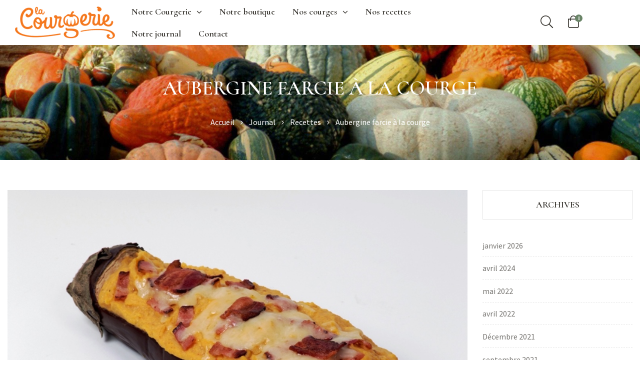

--- FILE ---
content_type: text/html; charset=UTF-8
request_url: https://lacourgerie.com/2021/03/18/aubergine-farcie-a-la-courge/
body_size: 25509
content:
<!DOCTYPE html>
<html lang="fr-CA" class="no-js">
<head>
	<!-- Global site tag (gtag.js) - Google Analytics -->
	<script async src="https://www.googletagmanager.com/gtag/js?id=UA-61765822-1"></script>
	<script>
	  window.dataLayer = window.dataLayer || [];
	  function gtag(){dataLayer.push(arguments);}
	  gtag('js', new Date());

	  gtag('config', 'UA-61765822-1');
	</script>
    <meta charset="UTF-8">
    <meta name="viewport" content="width=device-width, initial-scale=1">
    <link rel="profile" href="//gmpg.org/xfn/11">
    				<script>document.documentElement.className = document.documentElement.className + ' yes-js js_active js'</script>
			<title>Aubergine farcie à la courge &#8211; La Courgerie</title>
<meta name='robots' content='max-image-preview:large' />
<link rel='dns-prefetch' href='//static.klaviyo.com' />
<link rel='dns-prefetch' href='//fonts.googleapis.com' />
<link rel="alternate" type="application/rss+xml" title="La Courgerie &raquo; Flux" href="https://lacourgerie.com/feed/" />
<link rel="alternate" type="application/rss+xml" title="La Courgerie &raquo; Flux des commentaires" href="https://lacourgerie.com/comments/feed/" />
<link rel="alternate" title="oEmbed (JSON)" type="application/json+oembed" href="https://lacourgerie.com/wp-json/oembed/1.0/embed?url=https%3A%2F%2Flacourgerie.com%2F2021%2F03%2F18%2Faubergine-farcie-a-la-courge%2F" />
<link rel="alternate" title="oEmbed (XML)" type="text/xml+oembed" href="https://lacourgerie.com/wp-json/oembed/1.0/embed?url=https%3A%2F%2Flacourgerie.com%2F2021%2F03%2F18%2Faubergine-farcie-a-la-courge%2F&#038;format=xml" />
<style id='wp-img-auto-sizes-contain-inline-css' type='text/css'>
img:is([sizes=auto i],[sizes^="auto," i]){contain-intrinsic-size:3000px 1500px}
/*# sourceURL=wp-img-auto-sizes-contain-inline-css */
</style>
<link rel='stylesheet' id='opal-boostrap-css' href='https://lacourgerie.com/wp-content/themes/thegreen/assets/css/opal-boostrap.css?ver=6.9' type='text/css' media='all' />
<link rel='stylesheet' id='thegreen-style-css' href='https://lacourgerie.com/wp-content/themes/thegreen/style.css?ver=6.9' type='text/css' media='all' />
<style id='thegreen-style-inline-css' type='text/css'>
body, input, button, button[type="submit"], select, textarea{font-family:"Source Sans Pro", -apple-system, BlinkMacSystemFont, "Segoe UI", Roboto, "Helvetica Neue", Arial, sans-serif;font-weight:400;color:#767470}html {font-size:16px;}.c-heading{color:#2d2a24;}.c-primary{color:#698467;}.bg-primary{background-color:#698467;}.b-primary{border-color:#698467;}.button-primary:hover{background-color:#526751;border-color:#526751;}.c-secondary {color:#2d2a24;}.bg-secondary {background-color:#2d2a24;}.b-secondary{border-color:#2d2a24;}.button-secondary:hover{background-color:#11100e;}input[type="text"]::placeholder,input[type="email"]::placeholder,input[type="url"]::placeholder,input[type="password"]::placeholder,input[type="search"]::placeholder,input[type="number"]::placeholder,input[type="tel"]::placeholder,input[type="range"]::placeholder,input[type="date"]::placeholder,input[type="month"]::placeholder,input[type="week"]::placeholder,input[type="time"]::placeholder,input[type="datetime"]::placeholder,input[type="datetime-local"]::placeholder,input[type="color"]::placeholder,input[type="text"],input[type="email"],input[type="url"],input[type="password"],input[type="search"],input[type="number"],input[type="tel"],input[type="range"],input[type="date"],input[type="month"],input[type="week"],input[type="time"],input[type="datetime"],input[type="datetime-local"],input[type="color"],textarea::placeholder,textarea,a,.mainmenu-container ul ul .menu-item > a,.mainmenu-container li a span,.site-header .mainmenu-container .top-menu > li > a:not(:hover),.c-body,.entry-meta a:not(:hover),.site-header-account .account-links-menu li a,.site-header-account .account-dashboard li a,.comment-form label,.comment-form a,.cart-collaterals .cart_totals th,#payment .payment_methods li.woocommerce-notice,#payment .payment_methods li.woocommerce-notice--info,#payment .payment_methods li.woocommerce-info,table.woocommerce-checkout-review-order-table th,.opal-style-1.search-form-wapper .search-submit span,.opal-style-1.search-form-wapper .search-submit span:before,.mc4wp-form .widget-title p .c-body,.mc4wp-form .widget-title p .entry-meta a:not(:hover),.entry-meta .mc4wp-form .widget-title p a:not(:hover),.mc4wp-form .widget-title p .site-header-account .account-links-menu li a,.site-header-account .account-links-menu li .mc4wp-form .widget-title p a,.mc4wp-form .widget-title p .site-header-account .account-dashboard li a,.site-header-account .account-dashboard li .mc4wp-form .widget-title p a,.mc4wp-form .widget-title p .comment-form label,.comment-form .mc4wp-form .widget-title p label,.mc4wp-form .widget-title p .comment-form a,.comment-form .mc4wp-form .widget-title p a,.mc4wp-form .widget-title p .cart-collaterals .cart_totals th,.cart-collaterals .cart_totals .mc4wp-form .widget-title p th,.mc4wp-form .widget-title p table.woocommerce-checkout-review-order-table th,table.woocommerce-checkout-review-order-table .mc4wp-form .widget-title p th,.woocommerce-shipping-fields .select2-container--default .select2-selection--single .select2-selection__rendered,.woocommerce-billing-fields .select2-container--default .select2-selection--single .select2-selection__rendered,.opal-currency_switcher .list-currency button[type="submit"],.select-items div,.single-product div.product .product_meta .sku_wrapper span,.single-product div.product .product_meta .sku_wrapper a,.single-product div.product .product_meta .posted_in span,.single-product div.product .product_meta .posted_in a,.single-product div.product .product_meta .tagged_as span,.single-product div.product .product_meta .tagged_as a,.widget .woof_list_label li .woof_label_term {color:#767470; }.elementor-widget-tabs .elementor-tab-title.elementor-active,.elementor-widget-tabs .elementor-tab-title:hover {border-color:#767470; }h1,h2,h3,h4,h5,h6,.h1,.h2,.entry-header h3.entry-title,.h3,.custom-title,.related-heading,.comments-title,.comment-respond .comment-reply-title,.h4,.woocommerce-MyAccount-content h2,.h5,h2.widget-title,h2.widgettitle,.h6,.widget_rss li .rsswidget,.prev.page-numbers:not(:hover),.next.page-numbers:not(:hover),.entry-title,.entry-content blockquote cite a,.entry-content strong,.entry-content dt,.entry-content th,.entry-content dt a,.entry-content th a,.comment-list .pingback .comment-body a:not(.comment-edit-link):not(:hover),#reviews .commentlist .pingback .comment-body a:not(.comment-edit-link):not(:hover),.comment-list .trackback .comment-body a:not(.comment-edit-link):not(:hover),#reviews .commentlist .trackback .comment-body a:not(.comment-edit-link):not(:hover),.comment-content strong,.comment-author,.comment-author a,.comment-metadata a.comment-edit-link,.comment-content table th,.comment-content table td a,.comment-content dt,.widget_recent_comments a:not(:hover),.widget_recent_comments a.url:not(:hover),.widget_recent_entries li.item-recent-post a:not(:hover),.c-heading,fieldset legend,.vertical-navigation .menu-open-label,.author-wrapper .author-name,.post-navigation .nav-title,.search .entry-header a,.page .entry-header .entry-title,.site-header-account .login-form-title,table.shop_table_responsive tbody th,.site-header-cart .widget_shopping_cart p.total .woocommerce-Price-amount,.site-header-cart .shopping_cart_nav p.total .woocommerce-Price-amount,.filter-close,table.cart:not(.wishlist_table) th,table.cart:not(.wishlist_table) .product-name a,table.cart:not(.wishlist_table) .product-subtotal .woocommerce-Price-amount,.cart-collaterals .cart_totals .order-total .woocommerce-Price-amount,.cart-collaterals .cart_totals .amount,.woocommerce-checkout .woocommerce-form-coupon-toggle .woocommerce-info,#payment .payment_methods > .wc_payment_method > label,table.woocommerce-checkout-review-order-table .order-total .woocommerce-Price-amount,table.woocommerce-checkout-review-order-table .product-name,.woocommerce-billing-fields label,.woocommerce-billing-fields > h3,.cart th,.shop_table th,.woocommerce-account .woocommerce-MyAccount-content strong,.woocommerce-account .woocommerce-MyAccount-content .woocommerce-Price-amount,.osf-sorting .display-mode button.active,.osf-sorting .display-mode button:hover,.woocommerce-Tabs-panel table.shop_attributes th,#osf-accordion-container table.shop_attributes th,.woocommerce-tabs#osf-accordion-container [data-accordion] [data-control],.widget .woof_list_checkbox input[type="checkbox"] + label:after,.widget .woof_list_checkbox input[type="checkbox"]:checked + label,.widget .woof_list_radio input[type="radio"]:checked + label,.elementor-single-product .single-product div.product .entry-summary form.cart button[type='submit'] {color:#2d2a24; }.btn-link i,.elementor-element .elementor-button-link .elementor-button i,.button-link i,.more-link i,blockquote,blockquote:before,blockquote a,.comment-content blockquote strong,.entry-content blockquote strong,.mainmenu-container li.current-menu-parent > a,.mainmenu-container .menu-item > a:hover,.menu-toggle,.page-numbers:not(ul):hover,.page-numbers.current:not(ul),.header-search .search-button:hover,.cat-tags-links .tags-links i,.cat-tags-links .tags-links a:hover,.pbr-social-share a:hover,body.single-post .navigation .nav:hover,.site-header-account > a:hover,.comment-author a:hover,.comment-metadata a.comment-edit-link:hover,.comment-metadata a:hover,.button-outline-primary,.elementor-wpcf7-button-outline_primary input[type="button"],.elementor-wpcf7-button-outline_primary input[type="submit"],.elementor-wpcf7-button-outline_primary button[type="submit"],.mailchimp-button-outline_primary button,.widget_shopping_cart .buttons .button:nth-child(odd),.elementor-element .elementor-button-outline_primary .elementor-button,.c-primary,.main-navigation .menu-item > a:hover,.navigation-button .menu-toggle:hover,.navigation-button .menu-toggle:focus,.entry-title a:hover,.entry-content blockquote cite a:hover,.search .entry-header a:hover,.error404 .page-content .search-form button.search-submit:hover,.site-header-account .account-links-menu li a:hover,.site-header-account .account-dashboard li a:hover,.comment-form a:hover,#secondary .elementor-widget-container h5:first-of-type,.elementor-nav-menu-popup .mfp-close,.site-header-cart .widget_shopping_cart .product_list_widget li a:hover,.site-header-cart .widget_shopping_cart .product_list_widget li a:focus,.site-header-cart .shopping_cart_nav .product_list_widget li a:hover,.site-header-cart .shopping_cart_nav .product_list_widget li a:focus,.site-header-cart .woocommerce-mini-cart__empty-message:before,.header-button:hover i,.header-button:hover .amount,.header-button:hover .title,.header-button:hover .count-text,.header-button:focus i,.header-button:focus .amount,.header-button:focus .title,.header-button:focus .count-text,.woocommerce-checkout .woocommerce-form-coupon-toggle .woocommerce-info a,.woocommerce-checkout .woocommerce-form-coupon-toggle .woocommerce-info a:hover,.woocommerce-privacy-policy-link,.opal-currency_switcher .list-currency button[type="submit"]:hover,.opal-currency_switcher .list-currency li.active button[type="submit"],ul.products li.product.osf-product-list .price,ul.products li.product .posfed_in a:hover,.select-items div:hover,.button-wrapper #chart-button,.product_list_widget a:hover,.product_list_widget a:active,.product_list_widget a:focus,.woocommerce-product-list a:hover,.woocommerce-product-list a:active,.woocommerce-product-list a:focus,.product-style-1 li.product h2 a:hover,.product-style-1 li.product h3 a:hover,.product-style-1 li.product .woocommerce-loop-product__title a:hover,#secondary .elementor-widget-wp-widget-recent-posts a,.elementor-widget-opal-box-overview .elementor-box-overview-wrapper .entry-header a,.contactform-content .form-title,.elementor-cta__sub_title,.elementor-heading-title i,.elementor-widget-icon-box:hover .elementor-icon,.elementor-portfolio__filter:hover,.elementor-portfolio__filter.elementor-active,.single-portfolio-summary .pbr-social-share a:hover,.single-portfolio-navigation .nav-link:hover span,.elementor-widget-opal-team-box .elementor-team-socials li a:hover,.elementor-widget-opal-testimonials .owl-item.active.center .elementor-testimonial-image .elementor-testimonial-image-inner:before,.woocommerce-MyAccount-navigation ul li.is-active a,.yith-wcwl-add-to-wishlist > div > a:hover:before,.single-product div.product .entry-summary .yith-wcwl-add-to-wishlist > div > a:before,.single-product div.product .entry-summary .compare:before,.single-product div.product .summary .price,.single-product div.product .pbr-social-share a:hover,.widget_rating_filter ul li a:hover,.woocommerce-widget-layered-nav ul li a:hover,.widget_product_brands ul li a:hover,.widget_rating_filter ul li.current-cat a,.woocommerce-widget-layered-nav ul li.current-cat a,.widget_product_brands ul li.current-cat a {color:#698467; }.page-title-bar,.page-links .page-number,.widget .tagcloud a:hover,.widget .tagcloud a:focus,.widget.widget_tag_cloud a:hover,.widget.widget_tag_cloud a:focus,.wp_widget_tag_cloud a:hover,.wp_widget_tag_cloud a:focus,.button-primary,input[type="reset"],input.secondary[type="button"],input.secondary[type="reset"],input.secondary[type="submit"],.page .edit-link a.post-edit-link,.scrollup,.elementor-wpcf7-button-primary input[type="button"][type="submit"],.elementor-wpcf7-button-primary input[type="submit"],.elementor-wpcf7-button-primary button[type="submit"],.mailchimp-button-primary button,.wc-proceed-to-checkout .button,.woocommerce-cart .return-to-shop a,.wishlist_table .product-add-to-cart a.button,.woocommerce-MyAccount-content .woocommerce-Pagination .woocommerce-button,.widget_shopping_cart .buttons .button,.button-default:hover,.button-default:active,.button-default:focus,.button-dark:hover,.elementor-element .elementor-button-dark .elementor-button:hover,.elementor-wpcf7-button-dark input:hover[type="submit"],.elementor-wpcf7-button-dark button:hover[type="submit"],.button-dark:active,.elementor-element .elementor-button-dark .elementor-button:active,.elementor-wpcf7-button-dark input:active[type="submit"],.elementor-wpcf7-button-dark button:active[type="submit"],.button-dark:focus,.elementor-element .elementor-button-dark .elementor-button:focus,.elementor-wpcf7-button-dark input:focus[type="submit"],.elementor-wpcf7-button-dark button:focus[type="submit"],.button-light:hover,.elementor-element .elementor-button-light .elementor-button:hover,.elementor-wpcf7-button-ligt input:hover[type="submit"],.elementor-wpcf7-button-ligt button:hover[type="submit"],.button-light:active,.elementor-element .elementor-button-light .elementor-button:active,.elementor-wpcf7-button-ligt input:active[type="submit"],.elementor-wpcf7-button-ligt button:active[type="submit"],.button-light:focus,.elementor-element .elementor-button-light .elementor-button:focus,.elementor-wpcf7-button-ligt input:focus[type="submit"],.elementor-wpcf7-button-ligt button:focus[type="submit"],.elementor-element .elementor-button-primary .elementor-button,.button-outline-primary:hover,.elementor-wpcf7-button-outline_primary input:hover[type="button"],.elementor-wpcf7-button-outline_primary input:hover[type="submit"],.elementor-wpcf7-button-outline_primary button:hover[type="submit"],.mailchimp-button-outline_primary button:hover,.widget_shopping_cart .buttons .button:hover:nth-child(odd),.button-outline-primary:active,.elementor-wpcf7-button-outline_primary input:active[type="button"],.elementor-wpcf7-button-outline_primary input:active[type="submit"],.elementor-wpcf7-button-outline_primary button:active[type="submit"],.mailchimp-button-outline_primary button:active,.widget_shopping_cart .buttons .button:active:nth-child(odd),.button-outline-primary.active,.elementor-wpcf7-button-outline_primary input.active[type="button"],.elementor-wpcf7-button-outline_primary input.active[type="submit"],.elementor-wpcf7-button-outline_primary button.active[type="submit"],.mailchimp-button-outline_primary button.active,.widget_shopping_cart .buttons .active.button:nth-child(odd),.show > .button-outline-primary.dropdown-toggle,.elementor-wpcf7-button-outline_primary .show > input.dropdown-toggle[type="button"],.elementor-wpcf7-button-outline_primary .show > input.dropdown-toggle[type="submit"],.elementor-wpcf7-button-outline_primary .show > button.dropdown-toggle[type="submit"],.mailchimp-button-outline_primary .show > button.dropdown-toggle,.widget_shopping_cart .buttons .show > .dropdown-toggle.button:nth-child(odd),.elementor-element .elementor-button-outline_primary .elementor-button:hover,.elementor-element .elementor-button-outline_primary .elementor-button:active,.elementor-element .elementor-button-outline_primary .elementor-button:focus,.bg-primary,[class*="after-title"]:after,.before-title-primary:before,.elementor-widget-divider .elementor-divider-separator:before,.elementor-widget-opal-portfolio-categories .cats-content:hover,.portfolio .portfolio-content:before,.elementor-single-product .single-product div.product .entry-summary form.cart button[type='submit']:hover,.elementor-team-meta-inner:after,.header-button .count,.notification-added-to-cart .ns-content,#payment .place-order .button:hover,form.track_order p:last-of-type button[type="submit"]:hover,form.track_order p:last-of-type button[type="submit"]:focus,.shop-action a[class*="product_type_"]:hover,.shop-action .yith-wcqv-button:hover,.shop-action .yith-wcwl-add-to-wishlist > div > a:hover,.shop-action .compare:hover,.single-product[class*="opal-comment-form"] .comment-form .form-submit .submit:hover,.single-product[class*="opal-comment-form"] .comment-form .form-submit .submit:active,.single-product[class*="opal-comment-form"] .comment-form .form-submit .submit:focus,.woocommerce-tabs ul.tabs li a:after,.single-product .single_add_to_cart_button,.single-product .single_add_to_cart_button.disabled[type="submit"],.widget_price_filter .ui-slider .ui-slider-range,.handheld-footer-bar .cart .footer-cart-contents .count,.product-style-1 li.product .shop-action .yith-wcwl-add-button:hover,.product-style-1 li.product .shop-action a[class*="product_type_"]:hover,.product-style-1 li.product .shop-action .yith-wcqv-button:hover,.product-style-1 li.product .shop-action .compare-button a:hover {background-color:#698467; }.button-primary,input[type="reset"],input.secondary[type="button"],input.secondary[type="reset"],input.secondary[type="submit"],.page .edit-link a.post-edit-link,.scrollup,.elementor-wpcf7-button-primary input[type="button"][type="submit"],.elementor-wpcf7-button-primary input[type="submit"],.elementor-wpcf7-button-primary button[type="submit"],.mailchimp-button-primary button,.wc-proceed-to-checkout .button,.woocommerce-cart .return-to-shop a,.wishlist_table .product-add-to-cart a.button,.woocommerce-MyAccount-content .woocommerce-Pagination .woocommerce-button,.widget_shopping_cart .buttons .button,.button-secondary,input[type="button"],input[type="submit"],button[type="submit"],.secondary-button .search-submit,.elementor-wpcf7-button-secondary input[type="button"][type="submit"],.elementor-wpcf7-button-secondary input[type="submit"],.elementor-wpcf7-button-secondary button[type="submit"],.mailchimp-button-secondary button,.form-control:focus,input[type="text"]:focus,input[type="email"]:focus,input[type="url"]:focus,input[type="password"]:focus,input[type="search"]:focus,input[type="number"]:focus,input[type="tel"]:focus,input[type="range"]:focus,input[type="date"]:focus,input[type="month"]:focus,input[type="week"]:focus,input[type="time"]:focus,input[type="datetime"]:focus,input[type="datetime-local"]:focus,input[type="color"]:focus,textarea:focus,body.single-post .navigation .nav:hover,.button-default:hover,.button-default:active,.button-default:focus,.button-dark:hover,.elementor-element .elementor-button-dark .elementor-button:hover,.elementor-wpcf7-button-dark input:hover[type="submit"],.elementor-wpcf7-button-dark button:hover[type="submit"],.button-dark:active,.elementor-element .elementor-button-dark .elementor-button:active,.elementor-wpcf7-button-dark input:active[type="submit"],.elementor-wpcf7-button-dark button:active[type="submit"],.button-dark:focus,.elementor-element .elementor-button-dark .elementor-button:focus,.elementor-wpcf7-button-dark input:focus[type="submit"],.elementor-wpcf7-button-dark button:focus[type="submit"],.button-light:hover,.elementor-element .elementor-button-light .elementor-button:hover,.elementor-wpcf7-button-ligt input:hover[type="submit"],.elementor-wpcf7-button-ligt button:hover[type="submit"],.button-light:active,.elementor-element .elementor-button-light .elementor-button:active,.elementor-wpcf7-button-ligt input:active[type="submit"],.elementor-wpcf7-button-ligt button:active[type="submit"],.button-light:focus,.elementor-element .elementor-button-light .elementor-button:focus,.elementor-wpcf7-button-ligt input:focus[type="submit"],.elementor-wpcf7-button-ligt button:focus[type="submit"],.elementor-element .elementor-button-primary .elementor-button,.button-outline-primary,.elementor-wpcf7-button-outline_primary input[type="button"],.elementor-wpcf7-button-outline_primary input[type="submit"],.elementor-wpcf7-button-outline_primary button[type="submit"],.mailchimp-button-outline_primary button,.widget_shopping_cart .buttons .button:nth-child(odd),.elementor-element .elementor-button-outline_primary .elementor-button,.button-outline-primary:hover,.elementor-wpcf7-button-outline_primary input:hover[type="button"],.elementor-wpcf7-button-outline_primary input:hover[type="submit"],.elementor-wpcf7-button-outline_primary button:hover[type="submit"],.mailchimp-button-outline_primary button:hover,.widget_shopping_cart .buttons .button:hover:nth-child(odd),.button-outline-primary:active,.elementor-wpcf7-button-outline_primary input:active[type="button"],.elementor-wpcf7-button-outline_primary input:active[type="submit"],.elementor-wpcf7-button-outline_primary button:active[type="submit"],.mailchimp-button-outline_primary button:active,.widget_shopping_cart .buttons .button:active:nth-child(odd),.button-outline-primary.active,.elementor-wpcf7-button-outline_primary input.active[type="button"],.elementor-wpcf7-button-outline_primary input.active[type="submit"],.elementor-wpcf7-button-outline_primary button.active[type="submit"],.mailchimp-button-outline_primary button.active,.widget_shopping_cart .buttons .active.button:nth-child(odd),.show > .button-outline-primary.dropdown-toggle,.elementor-wpcf7-button-outline_primary .show > input.dropdown-toggle[type="button"],.elementor-wpcf7-button-outline_primary .show > input.dropdown-toggle[type="submit"],.elementor-wpcf7-button-outline_primary .show > button.dropdown-toggle[type="submit"],.mailchimp-button-outline_primary .show > button.dropdown-toggle,.widget_shopping_cart .buttons .show > .dropdown-toggle.button:nth-child(odd),.elementor-element .elementor-button-outline_primary .elementor-button:hover,.elementor-element .elementor-button-outline_primary .elementor-button:active,.elementor-element .elementor-button-outline_primary .elementor-button:focus,.b-primary,.elementor-single-product .single-product div.product .entry-summary form.cart button[type='submit']:hover,#payment .place-order .button:hover,form.track_order p:last-of-type button[type="submit"]:hover,form.track_order p:last-of-type button[type="submit"]:focus,form.track_order p input[type="text"]:hover,form.track_order p input[type="text"]:focus,.single-product[class*="opal-comment-form"] .comment-form .form-submit .submit:hover,.single-product[class*="opal-comment-form"] .comment-form .form-submit .submit:active,.single-product[class*="opal-comment-form"] .comment-form .form-submit .submit:focus,.single-product .single_add_to_cart_button,.single-product .single_add_to_cart_button.disabled[type="submit"],.widget_price_filter .ui-slider .ui-slider-handle,.osf-product-deal .woocommerce-product-list .opal-countdown .day,.otf-product-recently-content li:hover .product-thumbnail img {border-color:#698467; }.btn-link:focus,.elementor-element .elementor-button-link .elementor-button:focus,.btn-link:hover,.elementor-element .elementor-button-link .elementor-button:hover,.button-link:focus,.more-link:focus,.button-link:hover,.more-link:hover,a:hover,a:active {color:#526751; }.button-primary:hover,input:hover[type="reset"],input.secondary:hover[type="button"],input.secondary:hover[type="submit"],.page .edit-link a.post-edit-link:hover,.scrollup:hover,.elementor-wpcf7-button-primary input:hover[type="submit"],.elementor-wpcf7-button-primary button:hover[type="submit"],.mailchimp-button-primary button:hover,.wc-proceed-to-checkout .button:hover,.woocommerce-cart .return-to-shop a:hover,.wishlist_table .product-add-to-cart a.button:hover,.woocommerce-MyAccount-content .woocommerce-Pagination .woocommerce-button:hover,.widget_shopping_cart .buttons .button:hover,.button-primary:active,input:active[type="reset"],input.secondary:active[type="button"],input.secondary:active[type="submit"],.page .edit-link a.post-edit-link:active,.scrollup:active,.elementor-wpcf7-button-primary input:active[type="submit"],.elementor-wpcf7-button-primary button:active[type="submit"],.mailchimp-button-primary button:active,.wc-proceed-to-checkout .button:active,.woocommerce-cart .return-to-shop a:active,.wishlist_table .product-add-to-cart a.button:active,.woocommerce-MyAccount-content .woocommerce-Pagination .woocommerce-button:active,.widget_shopping_cart .buttons .button:active,.button-primary.active,input.active[type="reset"],input.active.secondary[type="button"],input.active.secondary[type="submit"],.page .edit-link a.active.post-edit-link,.active.scrollup,.elementor-wpcf7-button-primary input.active[type="submit"],.elementor-wpcf7-button-primary button.active[type="submit"],.mailchimp-button-primary button.active,.wc-proceed-to-checkout .active.button,.woocommerce-cart .return-to-shop a.active,.wishlist_table .product-add-to-cart a.active.button,.woocommerce-MyAccount-content .woocommerce-Pagination .active.woocommerce-button,.widget_shopping_cart .buttons .active.button,.show > .button-primary.dropdown-toggle,.show > input.dropdown-toggle[type="reset"],.show > input.dropdown-toggle.secondary[type="button"],.show > input.dropdown-toggle.secondary[type="submit"],.page .edit-link .show > a.dropdown-toggle.post-edit-link,.show > .dropdown-toggle.scrollup,.elementor-wpcf7-button-primary .show > input.dropdown-toggle[type="submit"],.elementor-wpcf7-button-primary .show > button.dropdown-toggle[type="submit"],.mailchimp-button-primary .show > button.dropdown-toggle,.wc-proceed-to-checkout .show > .dropdown-toggle.button,.woocommerce-cart .return-to-shop .show > a.dropdown-toggle,.wishlist_table .product-add-to-cart .show > a.dropdown-toggle.button,.woocommerce-MyAccount-content .woocommerce-Pagination .show > .dropdown-toggle.woocommerce-button,.widget_shopping_cart .buttons .show > .dropdown-toggle.button,.elementor-element .elementor-button-primary .elementor-button:hover,.elementor-element .elementor-button-primary .elementor-button:active,.elementor-element .elementor-button-primary .elementor-button:focus,.single-product div.product .entry-summary .yith-wcwl-add-to-wishlist > div > a:hover,.single-product div.product .entry-summary .compare:hover,.single-product .single_add_to_cart_button:hover,.single-product .single_add_to_cart_button.disabled[type="submit"]:hover {background-color:#526751; }.button-primary:active,input:active[type="reset"],.page .edit-link a.post-edit-link:active,.scrollup:active,.elementor-wpcf7-button-primary input:active[type="submit"],.elementor-wpcf7-button-primary button:active[type="submit"],.mailchimp-button-primary button:active,.wc-proceed-to-checkout .button:active,.woocommerce-cart .return-to-shop a:active,.wishlist_table .product-add-to-cart a.button:active,.woocommerce-MyAccount-content .woocommerce-Pagination .woocommerce-button:active,.widget_shopping_cart .buttons .button:active,.button-primary.active,input.active[type="reset"],.page .edit-link a.active.post-edit-link,.active.scrollup,.elementor-wpcf7-button-primary input.active[type="submit"],.elementor-wpcf7-button-primary button.active[type="submit"],.mailchimp-button-primary button.active,.wc-proceed-to-checkout .active.button,.woocommerce-cart .return-to-shop a.active,.wishlist_table .product-add-to-cart a.active.button,.woocommerce-MyAccount-content .woocommerce-Pagination .active.woocommerce-button,.widget_shopping_cart .buttons .active.button,.show > .button-primary.dropdown-toggle,.show > input.dropdown-toggle[type="reset"],.page .edit-link .show > a.dropdown-toggle.post-edit-link,.show > .dropdown-toggle.scrollup,.elementor-wpcf7-button-primary .show > input.dropdown-toggle[type="submit"],.elementor-wpcf7-button-primary .show > button.dropdown-toggle[type="submit"],.mailchimp-button-primary .show > button.dropdown-toggle,.wc-proceed-to-checkout .show > .dropdown-toggle.button,.woocommerce-cart .return-to-shop .show > a.dropdown-toggle,.wishlist_table .product-add-to-cart .show > a.dropdown-toggle.button,.woocommerce-MyAccount-content .woocommerce-Pagination .show > .dropdown-toggle.woocommerce-button,.widget_shopping_cart .buttons .show > .dropdown-toggle.button,.button-secondary:active,input:active[type="button"],input:active[type="submit"],button:active[type="submit"],.secondary-button .search-submit:active,.elementor-wpcf7-button-secondary input:active[type="submit"],.elementor-wpcf7-button-secondary button:active[type="submit"],.mailchimp-button-secondary button:active,.button-secondary.active,input.active[type="button"],input.active[type="submit"],button.active[type="submit"],.secondary-button .active.search-submit,.elementor-wpcf7-button-secondary input.active[type="submit"],.elementor-wpcf7-button-secondary button.active[type="submit"],.mailchimp-button-secondary button.active,.show > .button-secondary.dropdown-toggle,.show > input.dropdown-toggle[type="button"],.show > input.dropdown-toggle[type="submit"],.show > button.dropdown-toggle[type="submit"],.secondary-button .show > .dropdown-toggle.search-submit,.elementor-wpcf7-button-secondary .show > input.dropdown-toggle[type="submit"],.elementor-wpcf7-button-secondary .show > button.dropdown-toggle[type="submit"],.mailchimp-button-secondary .show > button.dropdown-toggle,.button-primary:hover,input:hover[type="reset"],input.secondary:hover[type="button"],input.secondary:hover[type="submit"],.page .edit-link a.post-edit-link:hover,.scrollup:hover,.elementor-wpcf7-button-primary input:hover[type="submit"],.elementor-wpcf7-button-primary button:hover[type="submit"],.mailchimp-button-primary button:hover,.wc-proceed-to-checkout .button:hover,.woocommerce-cart .return-to-shop a:hover,.wishlist_table .product-add-to-cart a.button:hover,.woocommerce-MyAccount-content .woocommerce-Pagination .woocommerce-button:hover,.widget_shopping_cart .buttons .button:hover,.elementor-element .elementor-button-primary .elementor-button:hover,.elementor-element .elementor-button-primary .elementor-button:active,.elementor-element .elementor-button-primary .elementor-button:focus,.single-product div.product .entry-summary .yith-wcwl-add-to-wishlist > div > a:hover,.single-product div.product .entry-summary .compare:hover,.single-product .single_add_to_cart_button:hover,.single-product .single_add_to_cart_button.disabled[type="submit"]:hover {border-color:#526751; }.btn-link,.elementor-element .elementor-button-link .elementor-button,.button-link,.more-link,.header-search .search-button,.site-header-account > a,.site-header-account .account-dropdown a.register-link,.site-header-account .account-dropdown a.lostpass-link,.button-outline-secondary,.elementor-wpcf7-button-outline_secondary input[type="button"][type="submit"],.elementor-wpcf7-button-outline_secondary input[type="submit"],.elementor-wpcf7-button-outline_secondary button[type="submit"],.mailchimp-button-outline_secondary button,.elementor-element .elementor-button-outline_secondary .elementor-button,.c-secondary,.author-wrapper .author-name h6,.list-feature-box > li:before,.elementor-widget-opal-box-overview .elementor-box-overview-wrapper .entry-header a:hover,.contactform-content button.mfp-close,.elementor-widget-opal-portfolio-categories .cats-content a,.elementor-widget-opal-product-categories .cats-content a,.elementor-widget-opal-product-categories .cats-button .elementor-button,.header-button {color:#2d2a24; }.button-secondary,input[type="button"],input[type="submit"],button[type="submit"],.secondary-button .search-submit,.elementor-wpcf7-button-secondary input[type="button"][type="submit"],.elementor-wpcf7-button-secondary input[type="submit"],.elementor-wpcf7-button-secondary button[type="submit"],.mailchimp-button-secondary button,.elementor-element .elementor-button-secondary .elementor-button,.button-outline-secondary:hover,.elementor-wpcf7-button-outline_secondary input:hover[type="submit"],.elementor-wpcf7-button-outline_secondary button:hover[type="submit"],.mailchimp-button-outline_secondary button:hover,.button-outline-secondary:active,.elementor-wpcf7-button-outline_secondary input:active[type="submit"],.elementor-wpcf7-button-outline_secondary button:active[type="submit"],.mailchimp-button-outline_secondary button:active,.button-outline-secondary.active,.elementor-wpcf7-button-outline_secondary input.active[type="submit"],.elementor-wpcf7-button-outline_secondary button.active[type="submit"],.mailchimp-button-outline_secondary button.active,.show > .button-outline-secondary.dropdown-toggle,.elementor-wpcf7-button-outline_secondary .show > input.dropdown-toggle[type="submit"],.elementor-wpcf7-button-outline_secondary .show > button.dropdown-toggle[type="submit"],.mailchimp-button-outline_secondary .show > button.dropdown-toggle,.elementor-element .elementor-button-outline_secondary .elementor-button:hover,.elementor-element .elementor-button-outline_secondary .elementor-button:active,.elementor-element .elementor-button-outline_secondary .elementor-button:focus,.bg-secondary,.before-title-secondary:before,#secondary .elementor-widget-wp-widget-categories a:before,#secondary .elementor-nav-menu a:before,.e--pointer-dot a:before {background-color:#2d2a24; }.button-secondary,input[type="button"],input[type="submit"],button[type="submit"],.secondary-button .search-submit,.elementor-wpcf7-button-secondary input[type="button"][type="submit"],.elementor-wpcf7-button-secondary input[type="submit"],.elementor-wpcf7-button-secondary button[type="submit"],.mailchimp-button-secondary button,.elementor-element .elementor-button-secondary .elementor-button,.button-outline-secondary,.elementor-wpcf7-button-outline_secondary input[type="button"][type="submit"],.elementor-wpcf7-button-outline_secondary input[type="submit"],.elementor-wpcf7-button-outline_secondary button[type="submit"],.mailchimp-button-outline_secondary button,.elementor-element .elementor-button-outline_secondary .elementor-button,.button-outline-secondary:hover,.elementor-wpcf7-button-outline_secondary input:hover[type="submit"],.elementor-wpcf7-button-outline_secondary button:hover[type="submit"],.button-outline-secondary:active,.elementor-wpcf7-button-outline_secondary input:active[type="submit"],.elementor-wpcf7-button-outline_secondary button:active[type="submit"],.button-outline-secondary.active,.elementor-wpcf7-button-outline_secondary input.active[type="submit"],.elementor-wpcf7-button-outline_secondary button.active[type="submit"],.show > .button-outline-secondary.dropdown-toggle,.elementor-wpcf7-button-outline_secondary .show > input.dropdown-toggle[type="submit"],.elementor-wpcf7-button-outline_secondary .show > button.dropdown-toggle[type="submit"],.mailchimp-button-outline_secondary .show > button.dropdown-toggle,.elementor-element .elementor-button-outline_secondary .elementor-button:hover,.elementor-element .elementor-button-outline_secondary .elementor-button:active,.elementor-element .elementor-button-outline_secondary .elementor-button:focus,.b-secondary {border-color:#2d2a24; }.button-secondary:hover,input:hover[type="button"],input:hover[type="submit"],button:hover[type="submit"],.secondary-button .search-submit:hover,.elementor-wpcf7-button-secondary input:hover[type="submit"],.elementor-wpcf7-button-secondary button:hover[type="submit"],.mailchimp-button-secondary button:hover,.button-secondary:active,input:active[type="button"],input:active[type="submit"],button:active[type="submit"],.secondary-button .search-submit:active,.elementor-wpcf7-button-secondary input:active[type="submit"],.elementor-wpcf7-button-secondary button:active[type="submit"],.mailchimp-button-secondary button:active,.button-secondary.active,input.active[type="button"],input.active[type="submit"],button.active[type="submit"],.secondary-button .active.search-submit,.elementor-wpcf7-button-secondary input.active[type="submit"],.elementor-wpcf7-button-secondary button.active[type="submit"],.mailchimp-button-secondary button.active,.show > .button-secondary.dropdown-toggle,.show > input.dropdown-toggle[type="button"],.show > input.dropdown-toggle[type="submit"],.show > button.dropdown-toggle[type="submit"],.secondary-button .show > .dropdown-toggle.search-submit,.elementor-wpcf7-button-secondary .show > input.dropdown-toggle[type="submit"],.elementor-wpcf7-button-secondary .show > button.dropdown-toggle[type="submit"],.mailchimp-button-secondary .show > button.dropdown-toggle,.elementor-element .elementor-button-secondary .elementor-button:hover,.elementor-element .elementor-button-secondary .elementor-button:active,.elementor-element .elementor-button-secondary .elementor-button:focus {background-color:#11100e; }.button-secondary:hover,input:hover[type="button"],input:hover[type="submit"],button:hover[type="submit"],.secondary-button .search-submit:hover,.elementor-wpcf7-button-secondary input:hover[type="submit"],.elementor-wpcf7-button-secondary button:hover[type="submit"],.mailchimp-button-secondary button:hover,.button-secondary:active,input:active[type="button"],input:active[type="submit"],button:active[type="submit"],.secondary-button .search-submit:active,.elementor-wpcf7-button-secondary input:active[type="submit"],.elementor-wpcf7-button-secondary button:active[type="submit"],.mailchimp-button-secondary button:active,.button-secondary.active,input.active[type="button"],input.active[type="submit"],button.active[type="submit"],.secondary-button .active.search-submit,.elementor-wpcf7-button-secondary input.active[type="submit"],.elementor-wpcf7-button-secondary button.active[type="submit"],.mailchimp-button-secondary button.active,.show > .button-secondary.dropdown-toggle,.show > input.dropdown-toggle[type="button"],.show > input.dropdown-toggle[type="submit"],.show > button.dropdown-toggle[type="submit"],.secondary-button .show > .dropdown-toggle.search-submit,.elementor-wpcf7-button-secondary .show > input.dropdown-toggle[type="submit"],.elementor-wpcf7-button-secondary .show > button.dropdown-toggle[type="submit"],.mailchimp-button-secondary .show > button.dropdown-toggle,.elementor-element .elementor-button-secondary .elementor-button:hover,.elementor-element .elementor-button-secondary .elementor-button:active,.elementor-element .elementor-button-secondary .elementor-button:focus {border-color:#11100e; }.row,body.opal-default-content-layout-2cr .site-content .wrap,body.opal-content-layout-2cl #content .wrap,body.opal-content-layout-2cr #content .wrap,[data-opal-columns],.opal-archive-style-4.blog .site-main,.opal-archive-style-4.archive .site-main,.site-footer .widget-area,.widget .gallery,.elementor-element .gallery,.entry-gallery .gallery,.single .gallery,.list-feature-box,[data-elementor-columns],.opal-canvas-filter.top .opal-canvas-filter-wrap,.opal-canvas-filter.top .opal-canvas-filter-wrap section.WOOF_Widget .woof_redraw_zone,.woocommerce-cart .woocommerce,.woocommerce-billing-fields .woocommerce-billing-fields__field-wrapper,.woocommerce-MyAccount-content form[class^="woocommerce-"],.woocommerce-columns--addresses,.woocommerce-account .entry-content > .woocommerce,.woocommerce-account .entry-content > .woocommerce .u-columns.woocommerce-Addresses,.woocommerce-Addresses,.woocommerce-address-fields__field-wrapper,ul.products,.osf-sorting,.single-product div.product,.single-product div.product .woocommerce-product-gallery .flex-control-thumbs {margin-right:-15px;margin-left:-15px;}.col-1,.col-2,[data-elementor-columns-mobile="6"] .column-item,.col-3,[data-elementor-columns-mobile="4"] .column-item,.col-4,[data-elementor-columns-mobile="3"] .column-item,.col-5,.col-6,[data-elementor-columns-mobile="2"] .column-item,.single-product.opal-comment-form-2 .comment-form-author,.single-product.opal-comment-form-2 .comment-form-email,.col-7,.col-8,.col-9,.col-10,.col-11,.col-12,.related-posts .related-col,.site-footer .widget-area .widget-column,.comment-form > p,.widget .gallery-columns-1 .gallery-item,.elementor-element .gallery-columns-1 .gallery-item,.entry-gallery .gallery-columns-1 .gallery-item,.single .gallery-columns-1 .gallery-item,[data-elementor-columns-mobile="1"] .column-item,.elementor-single-product .single-product div.product .entry-summary,.woocommerce-cart .cart-empty,.woocommerce-cart .return-to-shop,.woocommerce-cart .woocommerce-notices-wrapper,.woocommerce-billing-fields .form-row-wide,.woocommerce-MyAccount-content form[class^="woocommerce-"] > *:not(fieldset),.woocommerce-MyAccount-content form[class^="woocommerce-"] .form-row-wide,#customer_details [class*='col'],.columns-1 ul.products li.product,.columns-1 ul.products > li,#reviews .comment-form-rating,.single-product div.product .entry-summary,.single-product div.product .images,.single-product .woocommerce-tabs,.col,body #secondary,.mfp-content .comment-form-rating,.opal-canvas-filter.top .opal-canvas-filter-wrap section,.opal-canvas-filter.top .opal-canvas-filter-wrap section.WOOF_Widget .woof_redraw_zone .woof_container,.columns-5 ul.products li.product,.columns-5 ul.products > li,.single-product div.product .woocommerce-product-gallery .flex-control-thumbs li,.col-auto,.col-sm-1,[data-opal-columns="12"] .column-item,.col-sm-2,[data-opal-columns="6"] .column-item,.columns-6 ul.products li.product,.columns-6 ul.products > li,.col-sm-3,[data-opal-columns="4"] .column-item,.col-sm-4,[data-opal-columns="3"] .column-item,.widget .gallery-columns-6 .gallery-item,.elementor-element .gallery-columns-6 .gallery-item,.entry-gallery .gallery-columns-6 .gallery-item,.single .gallery-columns-6 .gallery-item,.col-sm-5,.col-sm-6,[data-opal-columns="2"] .column-item,.widget .gallery-columns-2 .gallery-item,.elementor-element .gallery-columns-2 .gallery-item,.entry-gallery .gallery-columns-2 .gallery-item,.single .gallery-columns-2 .gallery-item,.widget .gallery-columns-3 .gallery-item,.elementor-element .gallery-columns-3 .gallery-item,.entry-gallery .gallery-columns-3 .gallery-item,.single .gallery-columns-3 .gallery-item,.widget .gallery-columns-4 .gallery-item,.elementor-element .gallery-columns-4 .gallery-item,.entry-gallery .gallery-columns-4 .gallery-item,.single .gallery-columns-4 .gallery-item,.list-feature-box > li,.woocommerce-billing-fields .form-row-first,.woocommerce-billing-fields .form-row-last,.woocommerce-MyAccount-content form[class^="woocommerce-"] .form-row-first,.woocommerce-MyAccount-content form[class^="woocommerce-"] .form-row-last,ul.products li.product,.columns-2 ul.products li.product,.columns-2 ul.products > li,.columns-3 ul.products li.product,.columns-3 ul.products > li,.columns-4 ul.products li.product,.columns-4 ul.products > li,.opal-content-layout-2cl .columns-3 ul.products li.product,.opal-content-layout-2cl .columns-3 ul.products > li,.opal-content-layout-2cr .columns-3 ul.products li.product,.opal-content-layout-2cr .columns-3 ul.products > li,.col-sm-7,.col-sm-8,.col-sm-9,.col-sm-10,.col-sm-11,.col-sm-12,[data-opal-columns="1"] .column-item,.cart-collaterals .cross-sells,.woocommerce-columns--addresses .woocommerce-column,.woocommerce-account .entry-content > .woocommerce .u-columns [class^="u-column"],.woocommerce-account .woocommerce-ResetPassword,.woocommerce-address-fields__field-wrapper .form-row,.woocommerce-product-carousel ul.products li.product,.osf-sorting .woocommerce-message,.osf-sorting .woocommerce-notice,.opal-content-layout-2cl .osf-sorting .osf-sorting-group,.opal-content-layout-2cr .osf-sorting .osf-sorting-group,.col-sm,.col-sm-auto,.col-md-1,.col-md-2,[data-elementor-columns-tablet="6"] .column-item,.col-md-3,[data-elementor-columns-tablet="4"] .column-item,.col-md-4,[data-elementor-columns-tablet="3"] .column-item,.col-md-5,body.opal-default-content-layout-2cr #secondary,.osf-sorting .osf-sorting-group,.single-product.opal-content-layout-2cl div.product .entry-summary,.single-product.opal-content-layout-2cr div.product .entry-summary,.col-md-6,[data-elementor-columns-tablet="2"] .column-item,.col-md-7,body.opal-default-content-layout-2cr #primary,.osf-sorting .osf-sorting-group + .osf-sorting-group,.single-product.opal-content-layout-2cl div.product .images,.single-product.opal-content-layout-2cr div.product .images,.col-md-8,.col-md-9,.col-md-10,.col-md-11,.col-md-12,[data-elementor-columns-tablet="1"] .column-item,.cart-collaterals,.woocommerce-account .woocommerce-MyAccount-navigation,.woocommerce-account .woocommerce-MyAccount-content,.col-md,.col-md-auto,.col-lg-1,.col-lg-2,[data-elementor-columns="6"] .column-item,.col-lg-3,[data-elementor-columns="4"] .column-item,.col-lg-4,[data-elementor-columns="3"] .column-item,.col-lg-5,.col-lg-6,.opal-default-content-layout-2cr .related-posts .related-col,.opal-content-layout-2cr .related-posts .related-col,.opal-content-layout-2cl .related-posts .related-col,[data-elementor-columns="2"] .column-item,.col-lg-7,.col-lg-8,.woocommerce-cart .woocommerce-cart-form,.opal-content-layout-2cl .osf-sorting .osf-sorting-group + .osf-sorting-group,.opal-content-layout-2cr .osf-sorting .osf-sorting-group + .osf-sorting-group,.col-lg-9,.col-lg-10,.col-lg-11,.col-lg-12,[data-elementor-columns="1"] .column-item,.col-lg,.col-lg-auto,.col-xl-1,.col-xl-2,.col-xl-3,.col-xl-4,.col-xl-5,.col-xl-6,.col-xl-7,.col-xl-8,.col-xl-9,.col-xl-10,.col-xl-11,.col-xl-12,.col-xl,.col-xl-auto {padding-right:15px;padding-left:15px;}.container,#content,.opal-canvas-filter.top,.single-product .related.products,.single-product .up-sells.products,.otf-product-recently-content .widget_recently_viewed_products {padding-right:15px;padding-left:15px;}@media (min-width:576px) {.container, #content, .opal-canvas-filter.top, .single-product .related.products,.single-product .up-sells.products, .otf-product-recently-content .widget_recently_viewed_products {max-width:540px; } }@media (min-width:768px) {.container, #content, .opal-canvas-filter.top, .single-product .related.products,.single-product .up-sells.products, .otf-product-recently-content .widget_recently_viewed_products {max-width:720px; } }@media (min-width:992px) {.container, #content, .opal-canvas-filter.top, .single-product .related.products,.single-product .up-sells.products, .otf-product-recently-content .widget_recently_viewed_products {max-width:960px; } }@media (min-width:1200px) {.container, #content, .opal-canvas-filter.top, .single-product .related.products,.single-product .up-sells.products, .otf-product-recently-content .widget_recently_viewed_products {max-width:1140px; } }.main-navigation .mainmenu-container .top-menu > li > a{font-size:14px;}.error404 .site-content-contain{background-color:#ffffff;}.elementor-widget-heading .elementor-heading-title{font-family:"Cormorant", -apple-system, BlinkMacSystemFont, Sans-serif;}.elementor-widget-heading .elementor-heading-title,.elementor-text-editor b{font-weight:600;}.elementor-widget-heading .elementor-heading-title{font-family:"Cormorant", -apple-system, BlinkMacSystemFont, Sans-serif;}.elementor-widget-heading .elementor-heading-title,.elementor-text-editor b{font-weight:600;}.typo-heading,.custom-title,.related-heading,.comments-title,.comment-respond .comment-reply-title,.button-default,.button-primary,input[type="reset"],input.secondary[type="button"],input.secondary[type="reset"],input.secondary[type="submit"],.page .edit-link a.post-edit-link,.scrollup,.elementor-wpcf7-button-primary input[type="button"][type="submit"],.elementor-wpcf7-button-primary input[type="submit"],.elementor-wpcf7-button-primary button[type="submit"],.mailchimp-button-primary button,.wc-proceed-to-checkout .button,.woocommerce-cart .return-to-shop a,.wishlist_table .product-add-to-cart a.button,.woocommerce-MyAccount-content .woocommerce-Pagination .woocommerce-button,.widget_shopping_cart .buttons .button,.button-secondary,input[type="button"],input[type="submit"],button[type="submit"],.secondary-button .search-submit,.elementor-wpcf7-button-secondary input[type="button"][type="submit"],.elementor-wpcf7-button-secondary input[type="submit"],.elementor-wpcf7-button-secondary button[type="submit"],.mailchimp-button-secondary button,.button-outline-primary,.elementor-wpcf7-button-outline_primary input[type="button"],.elementor-wpcf7-button-outline_primary input[type="submit"],.elementor-wpcf7-button-outline_primary button[type="submit"],.mailchimp-button-outline_primary button,.widget_shopping_cart .buttons .button:nth-child(odd),.button-outline-secondary,.elementor-wpcf7-button-outline_secondary input[type="button"][type="submit"],.elementor-wpcf7-button-outline_secondary input[type="submit"],.elementor-wpcf7-button-outline_secondary button[type="submit"],.mailchimp-button-outline_secondary button,.button-dark,.elementor-element .elementor-button-dark .elementor-button,.elementor-wpcf7-button-dark input[type="button"][type="submit"],.elementor-wpcf7-button-dark input[type="submit"],.elementor-wpcf7-button-dark button[type="submit"],.button-light,.elementor-element .elementor-button-light .elementor-button,.elementor-wpcf7-button-ligt input[type="button"][type="submit"],.elementor-wpcf7-button-ligt input[type="submit"],.elementor-wpcf7-button-ligt button[type="submit"],blockquote:before,.site-header .mainmenu-container .top-menu > li > a,.prev.page-numbers,.next.page-numbers,.entry-title,.entry-header h3.entry-title,.cat-tags-links .tags-links a,.more-link,.pbr-social-share,body.single-post .navigation .nav-title,body.single-post .navigation .nav-link,.author-wrapper .author-name,.post-navigation .nav-subtitle,.post-navigation .nav-title,.error404 h1,h2.widget-title,h2.widgettitle,.widget_recent_entries li.item-recent-post a,#secondary .elementor-widget-container h5:first-of-type,.elementor-element .elementor-button,.contactform-content .form-title,.mc4wp-form-fields button,.elementor-widget-opal-nav-menu,.single-portfolio-summary-meta label,.single-portfolio-navigation .nav-link span,.column-item .entry-header .entry-title,.price,.related > h2:first-child,.upsells > h2:first-child,.single-product div.product table.variations label,.single-product div.product .product_meta .sku_wrapper,.single-product div.product .product_meta .posted_in,.single-product div.product .product_meta .tagged_as,.woocommerce-tabs ul.tabs li a,.product_list_widget li .product-price,.woocommerce-product-list li .product-price,.osf-product-deal .woocommerce-product-list .opal-countdown,.product-style-1 li.product .onsale,.product-style-1 li.product .price {font-family:"Cormorant",-apple-system, BlinkMacSystemFont, "Segoe UI", Roboto, "Helvetica Neue", Arial, sans-serif;font-weight:600;text-transform:uppercase;}@media screen and (min-width:1200px){.container, #content ,.single-product .related.products, .single-product .up-sells.products{max-width:1440px;}}@media screen and (min-width:48em) {body.opal-property-archive .site-content {padding-top:60px;padding-bottom:60px;}}.page-title-bar {background-color:#698467;background-image:url(https://lacourgerie.com/wp-content/uploads/2020/07/default.jpg);background-repeat:no-repeat;background-position:left center;;}.page-title{color:#ffffff; }@media screen and (min-width:48em) {.page-title {font-size:24px;line-height:28px;;}}@media screen and (min-width:48em) {.breadcrumb, .breadcrumb span, .breadcrumb * {color:#ffffff;;}}.breadcrumb a:hover{color:#cccccc;}.button-primary,input[type="reset"],input.secondary[type="button"],input.secondary[type="reset"],input.secondary[type="submit"],.page .edit-link a.post-edit-link,.scrollup,.elementor-wpcf7-button-primary input[type="button"][type="submit"],.elementor-wpcf7-button-primary input[type="submit"],.elementor-wpcf7-button-primary button[type="submit"],.mailchimp-button-primary button,.wc-proceed-to-checkout .button,.woocommerce-cart .return-to-shop a,.wishlist_table .product-add-to-cart a.button,.woocommerce-MyAccount-content .woocommerce-Pagination .woocommerce-button,.widget_shopping_cart .buttons .button,.button-default:hover,.button-default:active,.button-default:focus,.button-dark:hover,.elementor-element .elementor-button-dark .elementor-button:hover,.elementor-wpcf7-button-dark input:hover[type="submit"],.elementor-wpcf7-button-dark button:hover[type="submit"],.button-dark:active,.elementor-element .elementor-button-dark .elementor-button:active,.elementor-wpcf7-button-dark input:active[type="submit"],.elementor-wpcf7-button-dark button:active[type="submit"],.button-dark:focus,.elementor-element .elementor-button-dark .elementor-button:focus,.elementor-wpcf7-button-dark input:focus[type="submit"],.elementor-wpcf7-button-dark button:focus[type="submit"],.button-light:hover,.elementor-element .elementor-button-light .elementor-button:hover,.elementor-wpcf7-button-ligt input:hover[type="submit"],.elementor-wpcf7-button-ligt button:hover[type="submit"],.button-light:active,.elementor-element .elementor-button-light .elementor-button:active,.elementor-wpcf7-button-ligt input:active[type="submit"],.elementor-wpcf7-button-ligt button:active[type="submit"],.button-light:focus,.elementor-element .elementor-button-light .elementor-button:focus,.elementor-wpcf7-button-ligt input:focus[type="submit"],.elementor-wpcf7-button-ligt button:focus[type="submit"],.elementor-element .elementor-button-primary .elementor-button {background-color:#698467;border-color:#698467;color:#fff;border-radius:0px;}.button-primary:hover,input:hover[type="reset"],input.secondary:hover[type="button"],input.secondary:hover[type="submit"],.page .edit-link a.post-edit-link:hover,.scrollup:hover,.elementor-wpcf7-button-primary input:hover[type="submit"],.elementor-wpcf7-button-primary button:hover[type="submit"],.mailchimp-button-primary button:hover,.wc-proceed-to-checkout .button:hover,.woocommerce-cart .return-to-shop a:hover,.wishlist_table .product-add-to-cart a.button:hover,.woocommerce-MyAccount-content .woocommerce-Pagination .woocommerce-button:hover,.widget_shopping_cart .buttons .button:hover,.button-primary:active,input:active[type="reset"],input.secondary:active[type="button"],input.secondary:active[type="submit"],.page .edit-link a.post-edit-link:active,.scrollup:active,.elementor-wpcf7-button-primary input:active[type="submit"],.elementor-wpcf7-button-primary button:active[type="submit"],.mailchimp-button-primary button:active,.wc-proceed-to-checkout .button:active,.woocommerce-cart .return-to-shop a:active,.wishlist_table .product-add-to-cart a.button:active,.woocommerce-MyAccount-content .woocommerce-Pagination .woocommerce-button:active,.widget_shopping_cart .buttons .button:active,.button-primary.active,input.active[type="reset"],input.active.secondary[type="button"],input.active.secondary[type="submit"],.page .edit-link a.active.post-edit-link,.active.scrollup,.elementor-wpcf7-button-primary input.active[type="submit"],.elementor-wpcf7-button-primary button.active[type="submit"],.mailchimp-button-primary button.active,.wc-proceed-to-checkout .active.button,.woocommerce-cart .return-to-shop a.active,.wishlist_table .product-add-to-cart a.active.button,.woocommerce-MyAccount-content .woocommerce-Pagination .active.woocommerce-button,.widget_shopping_cart .buttons .active.button,.show > .button-primary.dropdown-toggle,.show > input.dropdown-toggle[type="reset"],.show > input.dropdown-toggle.secondary[type="button"],.show > input.dropdown-toggle.secondary[type="submit"],.page .edit-link .show > a.dropdown-toggle.post-edit-link,.show > .dropdown-toggle.scrollup,.elementor-wpcf7-button-primary .show > input.dropdown-toggle[type="submit"],.elementor-wpcf7-button-primary .show > button.dropdown-toggle[type="submit"],.mailchimp-button-primary .show > button.dropdown-toggle,.wc-proceed-to-checkout .show > .dropdown-toggle.button,.woocommerce-cart .return-to-shop .show > a.dropdown-toggle,.wishlist_table .product-add-to-cart .show > a.dropdown-toggle.button,.woocommerce-MyAccount-content .woocommerce-Pagination .show > .dropdown-toggle.woocommerce-button,.widget_shopping_cart .buttons .show > .dropdown-toggle.button,.elementor-element .elementor-button-primary .elementor-button:hover,.elementor-element .elementor-button-primary .elementor-button:active,.elementor-element .elementor-button-primary .elementor-button:focus {background-color:#526751;border-color:#526751;color:#fff;}.button-primary,input[type="reset"],input.secondary[type="button"],input.secondary[type="reset"],input.secondary[type="submit"],.page .edit-link a.post-edit-link,.scrollup,.elementor-wpcf7-button-primary input[type="button"][type="submit"],.elementor-wpcf7-button-primary input[type="submit"],.elementor-wpcf7-button-primary button[type="submit"],.mailchimp-button-primary button,.wc-proceed-to-checkout .button,.woocommerce-cart .return-to-shop a,.wishlist_table .product-add-to-cart a.button,.woocommerce-MyAccount-content .woocommerce-Pagination .woocommerce-button,.widget_shopping_cart .buttons .button,.button-default:hover,.button-default:active,.button-default:focus,.button-dark:hover,.elementor-element .elementor-button-dark .elementor-button:hover,.elementor-wpcf7-button-dark input:hover[type="submit"],.elementor-wpcf7-button-dark button:hover[type="submit"],.button-dark:active,.elementor-element .elementor-button-dark .elementor-button:active,.elementor-wpcf7-button-dark input:active[type="submit"],.elementor-wpcf7-button-dark button:active[type="submit"],.button-dark:focus,.elementor-element .elementor-button-dark .elementor-button:focus,.elementor-wpcf7-button-dark input:focus[type="submit"],.elementor-wpcf7-button-dark button:focus[type="submit"],.button-light:hover,.elementor-element .elementor-button-light .elementor-button:hover,.elementor-wpcf7-button-ligt input:hover[type="submit"],.elementor-wpcf7-button-ligt button:hover[type="submit"],.button-light:active,.elementor-element .elementor-button-light .elementor-button:active,.elementor-wpcf7-button-ligt input:active[type="submit"],.elementor-wpcf7-button-ligt button:active[type="submit"],.button-light:focus,.elementor-element .elementor-button-light .elementor-button:focus,.elementor-wpcf7-button-ligt input:focus[type="submit"],.elementor-wpcf7-button-ligt button:focus[type="submit"],.elementor-element .elementor-button-primary .elementor-button {background-color:#698467;border-color:#698467;color:#fff;border-radius:0px;}.button-primary:hover,input:hover[type="reset"],input.secondary:hover[type="button"],input.secondary:hover[type="submit"],.page .edit-link a.post-edit-link:hover,.scrollup:hover,.elementor-wpcf7-button-primary input:hover[type="submit"],.elementor-wpcf7-button-primary button:hover[type="submit"],.mailchimp-button-primary button:hover,.wc-proceed-to-checkout .button:hover,.woocommerce-cart .return-to-shop a:hover,.wishlist_table .product-add-to-cart a.button:hover,.woocommerce-MyAccount-content .woocommerce-Pagination .woocommerce-button:hover,.widget_shopping_cart .buttons .button:hover,.button-primary:active,input:active[type="reset"],input.secondary:active[type="button"],input.secondary:active[type="submit"],.page .edit-link a.post-edit-link:active,.scrollup:active,.elementor-wpcf7-button-primary input:active[type="submit"],.elementor-wpcf7-button-primary button:active[type="submit"],.mailchimp-button-primary button:active,.wc-proceed-to-checkout .button:active,.woocommerce-cart .return-to-shop a:active,.wishlist_table .product-add-to-cart a.button:active,.woocommerce-MyAccount-content .woocommerce-Pagination .woocommerce-button:active,.widget_shopping_cart .buttons .button:active,.button-primary.active,input.active[type="reset"],input.active.secondary[type="button"],input.active.secondary[type="submit"],.page .edit-link a.active.post-edit-link,.active.scrollup,.elementor-wpcf7-button-primary input.active[type="submit"],.elementor-wpcf7-button-primary button.active[type="submit"],.mailchimp-button-primary button.active,.wc-proceed-to-checkout .active.button,.woocommerce-cart .return-to-shop a.active,.wishlist_table .product-add-to-cart a.active.button,.woocommerce-MyAccount-content .woocommerce-Pagination .active.woocommerce-button,.widget_shopping_cart .buttons .active.button,.show > .button-primary.dropdown-toggle,.show > input.dropdown-toggle[type="reset"],.show > input.dropdown-toggle.secondary[type="button"],.show > input.dropdown-toggle.secondary[type="submit"],.page .edit-link .show > a.dropdown-toggle.post-edit-link,.show > .dropdown-toggle.scrollup,.elementor-wpcf7-button-primary .show > input.dropdown-toggle[type="submit"],.elementor-wpcf7-button-primary .show > button.dropdown-toggle[type="submit"],.mailchimp-button-primary .show > button.dropdown-toggle,.wc-proceed-to-checkout .show > .dropdown-toggle.button,.woocommerce-cart .return-to-shop .show > a.dropdown-toggle,.wishlist_table .product-add-to-cart .show > a.dropdown-toggle.button,.woocommerce-MyAccount-content .woocommerce-Pagination .show > .dropdown-toggle.woocommerce-button,.widget_shopping_cart .buttons .show > .dropdown-toggle.button,.elementor-element .elementor-button-primary .elementor-button:hover,.elementor-element .elementor-button-primary .elementor-button:active,.elementor-element .elementor-button-primary .elementor-button:focus {background-color:#526751;border-color:#526751;color:#fff;}.button-secondary,input[type="button"],input[type="submit"],button[type="submit"],.secondary-button .search-submit,.elementor-wpcf7-button-secondary input[type="button"][type="submit"],.elementor-wpcf7-button-secondary input[type="submit"],.elementor-wpcf7-button-secondary button[type="submit"],.mailchimp-button-secondary button,.elementor-element .elementor-button-secondary .elementor-button {background-color:#2d2a24;border-color:#2d2a24;color:#fff;border-radius:0px;}.button-secondary:hover,input:hover[type="button"],input:hover[type="submit"],button:hover[type="submit"],.secondary-button .search-submit:hover,.elementor-wpcf7-button-secondary input:hover[type="submit"],.elementor-wpcf7-button-secondary button:hover[type="submit"],.mailchimp-button-secondary button:hover,.button-secondary:active,input:active[type="button"],input:active[type="submit"],button:active[type="submit"],.secondary-button .search-submit:active,.elementor-wpcf7-button-secondary input:active[type="submit"],.elementor-wpcf7-button-secondary button:active[type="submit"],.mailchimp-button-secondary button:active,.button-secondary.active,input.active[type="button"],input.active[type="submit"],button.active[type="submit"],.secondary-button .active.search-submit,.elementor-wpcf7-button-secondary input.active[type="submit"],.elementor-wpcf7-button-secondary button.active[type="submit"],.mailchimp-button-secondary button.active,.show > .button-secondary.dropdown-toggle,.show > input.dropdown-toggle[type="button"],.show > input.dropdown-toggle[type="submit"],.show > button.dropdown-toggle[type="submit"],.secondary-button .show > .dropdown-toggle.search-submit,.elementor-wpcf7-button-secondary .show > input.dropdown-toggle[type="submit"],.elementor-wpcf7-button-secondary .show > button.dropdown-toggle[type="submit"],.mailchimp-button-secondary .show > button.dropdown-toggle,.elementor-element .elementor-button-secondary .elementor-button:hover,.elementor-element .elementor-button-secondary .elementor-button:active,.elementor-element .elementor-button-secondary .elementor-button:focus {background-color:#11100e;border-color:#11100e;color:#fff;}button ,input[type="submit"], input[type="reset"], input[type="button"], .button, .btn {}
/*# sourceURL=thegreen-style-inline-css */
</style>
<link rel='stylesheet' id='osf-elementor-addons-css' href='https://lacourgerie.com/wp-content/plugins/thegreen-core/assets/css/elementor/style.css?ver=2.2.2' type='text/css' media='all' />
<style id='wp-emoji-styles-inline-css' type='text/css'>

	img.wp-smiley, img.emoji {
		display: inline !important;
		border: none !important;
		box-shadow: none !important;
		height: 1em !important;
		width: 1em !important;
		margin: 0 0.07em !important;
		vertical-align: -0.1em !important;
		background: none !important;
		padding: 0 !important;
	}
/*# sourceURL=wp-emoji-styles-inline-css */
</style>
<link rel='stylesheet' id='wp-block-library-css' href='https://lacourgerie.com/wp-includes/css/dist/block-library/style.min.css?ver=6.9' type='text/css' media='all' />
<style id='classic-theme-styles-inline-css' type='text/css'>
/*! This file is auto-generated */
.wp-block-button__link{color:#fff;background-color:#32373c;border-radius:9999px;box-shadow:none;text-decoration:none;padding:calc(.667em + 2px) calc(1.333em + 2px);font-size:1.125em}.wp-block-file__button{background:#32373c;color:#fff;text-decoration:none}
/*# sourceURL=/wp-includes/css/classic-themes.min.css */
</style>
<link rel='stylesheet' id='jquery-selectBox-css' href='https://lacourgerie.com/wp-content/plugins/yith-woocommerce-wishlist/assets/css/jquery.selectBox.css?ver=1.2.0' type='text/css' media='all' />
<link rel='stylesheet' id='woocommerce_prettyPhoto_css-css' href='//lacourgerie.com/wp-content/plugins/woocommerce/assets/css/prettyPhoto.css?ver=3.1.6' type='text/css' media='all' />
<link rel='stylesheet' id='yith-wcwl-main-css' href='https://lacourgerie.com/wp-content/plugins/yith-woocommerce-wishlist/assets/css/style.css?ver=4.11.0' type='text/css' media='all' />
<style id='yith-wcwl-main-inline-css' type='text/css'>
 :root { --rounded-corners-radius: 16px; --add-to-cart-rounded-corners-radius: 16px; --color-headers-background: #F4F4F4; --feedback-duration: 3s } 
 :root { --rounded-corners-radius: 16px; --add-to-cart-rounded-corners-radius: 16px; --color-headers-background: #F4F4F4; --feedback-duration: 3s } 
/*# sourceURL=yith-wcwl-main-inline-css */
</style>
<style id='global-styles-inline-css' type='text/css'>
:root{--wp--preset--aspect-ratio--square: 1;--wp--preset--aspect-ratio--4-3: 4/3;--wp--preset--aspect-ratio--3-4: 3/4;--wp--preset--aspect-ratio--3-2: 3/2;--wp--preset--aspect-ratio--2-3: 2/3;--wp--preset--aspect-ratio--16-9: 16/9;--wp--preset--aspect-ratio--9-16: 9/16;--wp--preset--color--black: #000000;--wp--preset--color--cyan-bluish-gray: #abb8c3;--wp--preset--color--white: #ffffff;--wp--preset--color--pale-pink: #f78da7;--wp--preset--color--vivid-red: #cf2e2e;--wp--preset--color--luminous-vivid-orange: #ff6900;--wp--preset--color--luminous-vivid-amber: #fcb900;--wp--preset--color--light-green-cyan: #7bdcb5;--wp--preset--color--vivid-green-cyan: #00d084;--wp--preset--color--pale-cyan-blue: #8ed1fc;--wp--preset--color--vivid-cyan-blue: #0693e3;--wp--preset--color--vivid-purple: #9b51e0;--wp--preset--gradient--vivid-cyan-blue-to-vivid-purple: linear-gradient(135deg,rgb(6,147,227) 0%,rgb(155,81,224) 100%);--wp--preset--gradient--light-green-cyan-to-vivid-green-cyan: linear-gradient(135deg,rgb(122,220,180) 0%,rgb(0,208,130) 100%);--wp--preset--gradient--luminous-vivid-amber-to-luminous-vivid-orange: linear-gradient(135deg,rgb(252,185,0) 0%,rgb(255,105,0) 100%);--wp--preset--gradient--luminous-vivid-orange-to-vivid-red: linear-gradient(135deg,rgb(255,105,0) 0%,rgb(207,46,46) 100%);--wp--preset--gradient--very-light-gray-to-cyan-bluish-gray: linear-gradient(135deg,rgb(238,238,238) 0%,rgb(169,184,195) 100%);--wp--preset--gradient--cool-to-warm-spectrum: linear-gradient(135deg,rgb(74,234,220) 0%,rgb(151,120,209) 20%,rgb(207,42,186) 40%,rgb(238,44,130) 60%,rgb(251,105,98) 80%,rgb(254,248,76) 100%);--wp--preset--gradient--blush-light-purple: linear-gradient(135deg,rgb(255,206,236) 0%,rgb(152,150,240) 100%);--wp--preset--gradient--blush-bordeaux: linear-gradient(135deg,rgb(254,205,165) 0%,rgb(254,45,45) 50%,rgb(107,0,62) 100%);--wp--preset--gradient--luminous-dusk: linear-gradient(135deg,rgb(255,203,112) 0%,rgb(199,81,192) 50%,rgb(65,88,208) 100%);--wp--preset--gradient--pale-ocean: linear-gradient(135deg,rgb(255,245,203) 0%,rgb(182,227,212) 50%,rgb(51,167,181) 100%);--wp--preset--gradient--electric-grass: linear-gradient(135deg,rgb(202,248,128) 0%,rgb(113,206,126) 100%);--wp--preset--gradient--midnight: linear-gradient(135deg,rgb(2,3,129) 0%,rgb(40,116,252) 100%);--wp--preset--font-size--small: 13px;--wp--preset--font-size--medium: 20px;--wp--preset--font-size--large: 36px;--wp--preset--font-size--x-large: 42px;--wp--preset--spacing--20: 0.44rem;--wp--preset--spacing--30: 0.67rem;--wp--preset--spacing--40: 1rem;--wp--preset--spacing--50: 1.5rem;--wp--preset--spacing--60: 2.25rem;--wp--preset--spacing--70: 3.38rem;--wp--preset--spacing--80: 5.06rem;--wp--preset--shadow--natural: 6px 6px 9px rgba(0, 0, 0, 0.2);--wp--preset--shadow--deep: 12px 12px 50px rgba(0, 0, 0, 0.4);--wp--preset--shadow--sharp: 6px 6px 0px rgba(0, 0, 0, 0.2);--wp--preset--shadow--outlined: 6px 6px 0px -3px rgb(255, 255, 255), 6px 6px rgb(0, 0, 0);--wp--preset--shadow--crisp: 6px 6px 0px rgb(0, 0, 0);}:where(.is-layout-flex){gap: 0.5em;}:where(.is-layout-grid){gap: 0.5em;}body .is-layout-flex{display: flex;}.is-layout-flex{flex-wrap: wrap;align-items: center;}.is-layout-flex > :is(*, div){margin: 0;}body .is-layout-grid{display: grid;}.is-layout-grid > :is(*, div){margin: 0;}:where(.wp-block-columns.is-layout-flex){gap: 2em;}:where(.wp-block-columns.is-layout-grid){gap: 2em;}:where(.wp-block-post-template.is-layout-flex){gap: 1.25em;}:where(.wp-block-post-template.is-layout-grid){gap: 1.25em;}.has-black-color{color: var(--wp--preset--color--black) !important;}.has-cyan-bluish-gray-color{color: var(--wp--preset--color--cyan-bluish-gray) !important;}.has-white-color{color: var(--wp--preset--color--white) !important;}.has-pale-pink-color{color: var(--wp--preset--color--pale-pink) !important;}.has-vivid-red-color{color: var(--wp--preset--color--vivid-red) !important;}.has-luminous-vivid-orange-color{color: var(--wp--preset--color--luminous-vivid-orange) !important;}.has-luminous-vivid-amber-color{color: var(--wp--preset--color--luminous-vivid-amber) !important;}.has-light-green-cyan-color{color: var(--wp--preset--color--light-green-cyan) !important;}.has-vivid-green-cyan-color{color: var(--wp--preset--color--vivid-green-cyan) !important;}.has-pale-cyan-blue-color{color: var(--wp--preset--color--pale-cyan-blue) !important;}.has-vivid-cyan-blue-color{color: var(--wp--preset--color--vivid-cyan-blue) !important;}.has-vivid-purple-color{color: var(--wp--preset--color--vivid-purple) !important;}.has-black-background-color{background-color: var(--wp--preset--color--black) !important;}.has-cyan-bluish-gray-background-color{background-color: var(--wp--preset--color--cyan-bluish-gray) !important;}.has-white-background-color{background-color: var(--wp--preset--color--white) !important;}.has-pale-pink-background-color{background-color: var(--wp--preset--color--pale-pink) !important;}.has-vivid-red-background-color{background-color: var(--wp--preset--color--vivid-red) !important;}.has-luminous-vivid-orange-background-color{background-color: var(--wp--preset--color--luminous-vivid-orange) !important;}.has-luminous-vivid-amber-background-color{background-color: var(--wp--preset--color--luminous-vivid-amber) !important;}.has-light-green-cyan-background-color{background-color: var(--wp--preset--color--light-green-cyan) !important;}.has-vivid-green-cyan-background-color{background-color: var(--wp--preset--color--vivid-green-cyan) !important;}.has-pale-cyan-blue-background-color{background-color: var(--wp--preset--color--pale-cyan-blue) !important;}.has-vivid-cyan-blue-background-color{background-color: var(--wp--preset--color--vivid-cyan-blue) !important;}.has-vivid-purple-background-color{background-color: var(--wp--preset--color--vivid-purple) !important;}.has-black-border-color{border-color: var(--wp--preset--color--black) !important;}.has-cyan-bluish-gray-border-color{border-color: var(--wp--preset--color--cyan-bluish-gray) !important;}.has-white-border-color{border-color: var(--wp--preset--color--white) !important;}.has-pale-pink-border-color{border-color: var(--wp--preset--color--pale-pink) !important;}.has-vivid-red-border-color{border-color: var(--wp--preset--color--vivid-red) !important;}.has-luminous-vivid-orange-border-color{border-color: var(--wp--preset--color--luminous-vivid-orange) !important;}.has-luminous-vivid-amber-border-color{border-color: var(--wp--preset--color--luminous-vivid-amber) !important;}.has-light-green-cyan-border-color{border-color: var(--wp--preset--color--light-green-cyan) !important;}.has-vivid-green-cyan-border-color{border-color: var(--wp--preset--color--vivid-green-cyan) !important;}.has-pale-cyan-blue-border-color{border-color: var(--wp--preset--color--pale-cyan-blue) !important;}.has-vivid-cyan-blue-border-color{border-color: var(--wp--preset--color--vivid-cyan-blue) !important;}.has-vivid-purple-border-color{border-color: var(--wp--preset--color--vivid-purple) !important;}.has-vivid-cyan-blue-to-vivid-purple-gradient-background{background: var(--wp--preset--gradient--vivid-cyan-blue-to-vivid-purple) !important;}.has-light-green-cyan-to-vivid-green-cyan-gradient-background{background: var(--wp--preset--gradient--light-green-cyan-to-vivid-green-cyan) !important;}.has-luminous-vivid-amber-to-luminous-vivid-orange-gradient-background{background: var(--wp--preset--gradient--luminous-vivid-amber-to-luminous-vivid-orange) !important;}.has-luminous-vivid-orange-to-vivid-red-gradient-background{background: var(--wp--preset--gradient--luminous-vivid-orange-to-vivid-red) !important;}.has-very-light-gray-to-cyan-bluish-gray-gradient-background{background: var(--wp--preset--gradient--very-light-gray-to-cyan-bluish-gray) !important;}.has-cool-to-warm-spectrum-gradient-background{background: var(--wp--preset--gradient--cool-to-warm-spectrum) !important;}.has-blush-light-purple-gradient-background{background: var(--wp--preset--gradient--blush-light-purple) !important;}.has-blush-bordeaux-gradient-background{background: var(--wp--preset--gradient--blush-bordeaux) !important;}.has-luminous-dusk-gradient-background{background: var(--wp--preset--gradient--luminous-dusk) !important;}.has-pale-ocean-gradient-background{background: var(--wp--preset--gradient--pale-ocean) !important;}.has-electric-grass-gradient-background{background: var(--wp--preset--gradient--electric-grass) !important;}.has-midnight-gradient-background{background: var(--wp--preset--gradient--midnight) !important;}.has-small-font-size{font-size: var(--wp--preset--font-size--small) !important;}.has-medium-font-size{font-size: var(--wp--preset--font-size--medium) !important;}.has-large-font-size{font-size: var(--wp--preset--font-size--large) !important;}.has-x-large-font-size{font-size: var(--wp--preset--font-size--x-large) !important;}
:where(.wp-block-post-template.is-layout-flex){gap: 1.25em;}:where(.wp-block-post-template.is-layout-grid){gap: 1.25em;}
:where(.wp-block-term-template.is-layout-flex){gap: 1.25em;}:where(.wp-block-term-template.is-layout-grid){gap: 1.25em;}
:where(.wp-block-columns.is-layout-flex){gap: 2em;}:where(.wp-block-columns.is-layout-grid){gap: 2em;}
:root :where(.wp-block-pullquote){font-size: 1.5em;line-height: 1.6;}
/*# sourceURL=global-styles-inline-css */
</style>
<link rel='stylesheet' id='contact-form-7-css' href='https://lacourgerie.com/wp-content/plugins/contact-form-7/includes/css/styles.css?ver=6.1.4' type='text/css' media='all' />
<link rel='stylesheet' id='rs-plugin-settings-css' href='https://lacourgerie.com/wp-content/plugins/revslider/public/assets/css/rs6.css?ver=6.1.8' type='text/css' media='all' />
<style id='rs-plugin-settings-inline-css' type='text/css'>
#rs-demo-id {}
/*# sourceURL=rs-plugin-settings-inline-css */
</style>
<style id='woocommerce-inline-inline-css' type='text/css'>
.woocommerce form .form-row .required { visibility: visible; }
/*# sourceURL=woocommerce-inline-inline-css */
</style>
<link rel='stylesheet' id='tawcvs-frontend-css' href='https://lacourgerie.com/wp-content/plugins/variation-swatches-for-woocommerce/assets/css/frontend.css?ver=2.2.5' type='text/css' media='all' />
<link rel='stylesheet' id='thegreen-opal-icon-css' href='https://lacourgerie.com/wp-content/themes/thegreen/assets/css/opal-icons.css?ver=6.9' type='text/css' media='all' />
<link rel='stylesheet' id='thegreen-carousel-css' href='https://lacourgerie.com/wp-content/themes/thegreen/assets/css/carousel.css?ver=6.9' type='text/css' media='all' />
<link rel='stylesheet' id='thegreen-woocommerce-css' href='https://lacourgerie.com/wp-content/themes/thegreen/assets/css/woocommerce.css?ver=6.9' type='text/css' media='all' />
<link rel='stylesheet' id='osf-fonts-css' href='https://fonts.googleapis.com/css?family=Source+Sans+Pro%3A400%7CCormorant%3A600%7CSacramento%3A400&#038;subset=latin-ext%2Clatin-ext%2Clatin-ext' type='text/css' media='all' />
<script type="text/javascript" src="https://lacourgerie.com/wp-includes/js/jquery/jquery.min.js?ver=3.7.1" id="jquery-core-js"></script>
<script type="text/javascript" src="https://lacourgerie.com/wp-includes/js/jquery/jquery-migrate.min.js?ver=3.4.1" id="jquery-migrate-js"></script>
<script type="text/javascript" src="https://lacourgerie.com/wp-content/plugins/revslider/public/assets/js/revolution.tools.min.js?ver=6.0" id="tp-tools-js"></script>
<script type="text/javascript" src="https://lacourgerie.com/wp-content/plugins/revslider/public/assets/js/rs6.min.js?ver=6.1.8" id="revmin-js"></script>
<script type="text/javascript" src="https://lacourgerie.com/wp-content/plugins/woocommerce/assets/js/jquery-blockui/jquery.blockUI.min.js?ver=2.7.0-wc.10.4.3" id="wc-jquery-blockui-js" defer="defer" data-wp-strategy="defer"></script>
<script type="text/javascript" id="wc-add-to-cart-js-extra">
/* <![CDATA[ */
var wc_add_to_cart_params = {"ajax_url":"/wp-admin/admin-ajax.php","wc_ajax_url":"/?wc-ajax=%%endpoint%%","i18n_view_cart":"Voir le panier","cart_url":"https://lacourgerie.com/panier/","is_cart":"","cart_redirect_after_add":"no"};
//# sourceURL=wc-add-to-cart-js-extra
/* ]]> */
</script>
<script type="text/javascript" src="https://lacourgerie.com/wp-content/plugins/woocommerce/assets/js/frontend/add-to-cart.min.js?ver=10.4.3" id="wc-add-to-cart-js" defer="defer" data-wp-strategy="defer"></script>
<script type="text/javascript" src="https://lacourgerie.com/wp-content/plugins/woocommerce/assets/js/js-cookie/js.cookie.min.js?ver=2.1.4-wc.10.4.3" id="wc-js-cookie-js" defer="defer" data-wp-strategy="defer"></script>
<script type="text/javascript" id="woocommerce-js-extra">
/* <![CDATA[ */
var woocommerce_params = {"ajax_url":"/wp-admin/admin-ajax.php","wc_ajax_url":"/?wc-ajax=%%endpoint%%","i18n_password_show":"Afficher le mot de passe","i18n_password_hide":"Cacher le mot de passe"};
//# sourceURL=woocommerce-js-extra
/* ]]> */
</script>
<script type="text/javascript" src="https://lacourgerie.com/wp-content/plugins/woocommerce/assets/js/frontend/woocommerce.min.js?ver=10.4.3" id="woocommerce-js" defer="defer" data-wp-strategy="defer"></script>
<script type="text/javascript" src="https://lacourgerie.com/wp-content/plugins/woocommerce/assets/js/flexslider/jquery.flexslider.min.js?ver=2.7.2-wc.10.4.3" id="wc-flexslider-js" defer="defer" data-wp-strategy="defer"></script>
<script type="text/javascript" src="https://lacourgerie.com/wp-content/themes/thegreen/assets/js/libs/owl.carousel.js?ver=2.2.1" id="owl-carousel-js"></script>
<script type="text/javascript" id="wc-settings-dep-in-header-js-after">
/* <![CDATA[ */
console.warn( "Scripts that have a dependency on [wc-settings, wc-blocks-checkout] must be loaded in the footer, klaviyo-klaviyo-checkout-block-editor-script was registered to load in the header, but has been switched to load in the footer instead. See https://github.com/woocommerce/woocommerce-gutenberg-products-block/pull/5059" );
console.warn( "Scripts that have a dependency on [wc-settings, wc-blocks-checkout] must be loaded in the footer, klaviyo-klaviyo-checkout-block-view-script was registered to load in the header, but has been switched to load in the footer instead. See https://github.com/woocommerce/woocommerce-gutenberg-products-block/pull/5059" );
//# sourceURL=wc-settings-dep-in-header-js-after
/* ]]> */
</script>
<script type="text/javascript" src="https://lacourgerie.com/wp-content/plugins/thegreen-core/assets/js/carousel.js?ver=6.9" id="osf-carousel-js"></script>
<link rel="https://api.w.org/" href="https://lacourgerie.com/wp-json/" /><link rel="alternate" title="JSON" type="application/json" href="https://lacourgerie.com/wp-json/wp/v2/posts/7997" /><link rel="EditURI" type="application/rsd+xml" title="RSD" href="https://lacourgerie.com/xmlrpc.php?rsd" />
<meta name="generator" content="WordPress 6.9" />
<meta name="generator" content="WooCommerce 10.4.3" />
<link rel="canonical" href="https://lacourgerie.com/2021/03/18/aubergine-farcie-a-la-courge/" />
<link rel='shortlink' href='https://lacourgerie.com/?p=7997' />

<!-- This website runs the Product Feed PRO for WooCommerce by AdTribes.io plugin - version woocommercesea_option_installed_version -->
	<noscript><style>.woocommerce-product-gallery{ opacity: 1 !important; }</style></noscript>
	<meta name="generator" content="Elementor 3.34.1; features: additional_custom_breakpoints; settings: css_print_method-external, google_font-enabled, font_display-auto">
<style type="text/css">.recentcomments a{display:inline !important;padding:0 !important;margin:0 !important;}</style>			<style>
				.e-con.e-parent:nth-of-type(n+4):not(.e-lazyloaded):not(.e-no-lazyload),
				.e-con.e-parent:nth-of-type(n+4):not(.e-lazyloaded):not(.e-no-lazyload) * {
					background-image: none !important;
				}
				@media screen and (max-height: 1024px) {
					.e-con.e-parent:nth-of-type(n+3):not(.e-lazyloaded):not(.e-no-lazyload),
					.e-con.e-parent:nth-of-type(n+3):not(.e-lazyloaded):not(.e-no-lazyload) * {
						background-image: none !important;
					}
				}
				@media screen and (max-height: 640px) {
					.e-con.e-parent:nth-of-type(n+2):not(.e-lazyloaded):not(.e-no-lazyload),
					.e-con.e-parent:nth-of-type(n+2):not(.e-lazyloaded):not(.e-no-lazyload) * {
						background-image: none !important;
					}
				}
			</style>
			<style type="text/css" id="custom-background-css">
body.custom-background { background-color: #ffffff; }
</style>
	<meta name="generator" content="Powered by Slider Revolution 6.1.8 - responsive, Mobile-Friendly Slider Plugin for WordPress with comfortable drag and drop interface." />
        <script type="text/javascript">
            var ajaxurl = 'https://lacourgerie.com/wp-admin/admin-ajax.php';
        </script>
        <script type="text/javascript">function setREVStartSize(e){			
			try {								
				var pw = document.getElementById(e.c).parentNode.offsetWidth,
					newh;
				pw = pw===0 || isNaN(pw) ? window.innerWidth : pw;
				e.tabw = e.tabw===undefined ? 0 : parseInt(e.tabw);
				e.thumbw = e.thumbw===undefined ? 0 : parseInt(e.thumbw);
				e.tabh = e.tabh===undefined ? 0 : parseInt(e.tabh);
				e.thumbh = e.thumbh===undefined ? 0 : parseInt(e.thumbh);
				e.tabhide = e.tabhide===undefined ? 0 : parseInt(e.tabhide);
				e.thumbhide = e.thumbhide===undefined ? 0 : parseInt(e.thumbhide);
				e.mh = e.mh===undefined || e.mh=="" || e.mh==="auto" ? 0 : parseInt(e.mh,0);		
				if(e.layout==="fullscreen" || e.l==="fullscreen") 						
					newh = Math.max(e.mh,window.innerHeight);				
				else{					
					e.gw = Array.isArray(e.gw) ? e.gw : [e.gw];
					for (var i in e.rl) if (e.gw[i]===undefined || e.gw[i]===0) e.gw[i] = e.gw[i-1];					
					e.gh = e.el===undefined || e.el==="" || (Array.isArray(e.el) && e.el.length==0)? e.gh : e.el;
					e.gh = Array.isArray(e.gh) ? e.gh : [e.gh];
					for (var i in e.rl) if (e.gh[i]===undefined || e.gh[i]===0) e.gh[i] = e.gh[i-1];
										
					var nl = new Array(e.rl.length),
						ix = 0,						
						sl;					
					e.tabw = e.tabhide>=pw ? 0 : e.tabw;
					e.thumbw = e.thumbhide>=pw ? 0 : e.thumbw;
					e.tabh = e.tabhide>=pw ? 0 : e.tabh;
					e.thumbh = e.thumbhide>=pw ? 0 : e.thumbh;					
					for (var i in e.rl) nl[i] = e.rl[i]<window.innerWidth ? 0 : e.rl[i];
					sl = nl[0];									
					for (var i in nl) if (sl>nl[i] && nl[i]>0) { sl = nl[i]; ix=i;}															
					var m = pw>(e.gw[ix]+e.tabw+e.thumbw) ? 1 : (pw-(e.tabw+e.thumbw)) / (e.gw[ix]);					

					newh =  (e.type==="carousel" && e.justify==="true" ? e.gh[ix] : (e.gh[ix] * m)) + (e.tabh + e.thumbh);
				}			
				
				if(window.rs_init_css===undefined) window.rs_init_css = document.head.appendChild(document.createElement("style"));					
				document.getElementById(e.c).height = newh;
				window.rs_init_css.innerHTML += "#"+e.c+"_wrapper { height: "+newh+"px }";				
			} catch(e){
				console.log("Failure at Presize of Slider:" + e)
			}					   
		  };</script>
		<style type="text/css" id="wp-custom-css">
			div.mc4wp-alert p, div.mc4wp-success p {
    color: #2d2a24;
}

#page #page-title-bar {
	background-position: center center;
}

@media (max-width: 1280px) { 
#page #page-title-bar .wrap {
	min-height: 230px;	
}}

.page-id-2 .elementor-image-box-img {
	overflow: hidden !important;
}
/*
.site-header .account {
	display:none;
}
*/

/*
.site-header .cart-woocommerce {	
	display:none;
}
*/


.site-header .cart-woocommerce {
	margin-left: 30px;
}

.woocommerce-cart
.site-header .cart-woocommerce {
	display:none;
}

.woocommerce-checkout
.site-header .cart-woocommerce {
	display:none;
}

.blog article.type-post {
	border-top: solid 1px #ccc;
	margin-top: 40px;
}

.yith-wcwl-add-to-wishlist {
	display: none !important;
}

.product-caption {
	opacity: 0 !important;
}

.product-block:hover h3 a {
	color: #f47920 !important;	
}

#sponsorTxt { display: none; }

.home #sponsorTxt { display: block; }

.woocommerce-SavedPaymentMethods-saveNew { display: none !important; }		</style>
		</head>
<body class="wp-singular post-template-default single single-post postid-7997 single-format-standard custom-background wp-custom-logo wp-theme-thegreen theme-thegreen woocommerce-no-js opal-style opal-single-post-style opal-content-layout-2cr opal-sidebar-sticky chrome platform-osx woocommerce-active product-style-1 opal-layout-wide opal-page-title-left-right opal-footer-skin-light group-blog elementor-default elementor-kit-9465">
<div id="wptime-plugin-preloader"></div>
<div class="opal-wrapper">
    <div id="page" class="site">
        <header id="masthead" class="site-header">
            <div class="site-header">
    		<div data-elementor-type="wp-post" data-elementor-id="1339" class="elementor elementor-1339">
						<section class="elementor-section elementor-top-section elementor-element elementor-element-988c5d9 elementor-section-stretched elementor-section-height-min-height elementor-section-content-middle elementor-reverse-mobile elementor-section-boxed elementor-section-height-default elementor-section-items-middle" data-id="988c5d9" data-element_type="section" data-settings="{&quot;stretch_section&quot;:&quot;section-stretched&quot;,&quot;background_background&quot;:&quot;classic&quot;}">
						<div class="elementor-container elementor-column-gap-no">
					<div class="elementor-column elementor-col-50 elementor-top-column elementor-element elementor-element-72d468b" data-id="72d468b" data-element_type="column">
			<div class="elementor-widget-wrap elementor-element-populated">
						<div class="elementor-element elementor-element-90f5427 elementor-widget elementor-widget-opal-site-logo elementor-widget-image" data-id="90f5427" data-element_type="widget" data-widget_type="opal-site-logo.default">
				<div class="elementor-widget-container">
					        <div class="elementor-image">
                                            <a href="http://courgerie.lmlsoft.com/wp-content/uploads/2019/03/la_courgerie_200.png" data-elementor-open-lightbox="">
                                        <img src="https://lacourgerie.com/wp-content/uploads/2019/03/la_courgerie_200.png" title="la_courgerie_200" alt="la_courgerie_200" loading="lazy" />                                    </a>
                                                    </div>
        				</div>
				</div>
					</div>
		</div>
				<div class="elementor-column elementor-col-25 elementor-top-column elementor-element elementor-element-d840576 elementor-hidden-tablet" data-id="d840576" data-element_type="column">
			<div class="elementor-widget-wrap elementor-element-populated">
						<div class="elementor-element elementor-element-20fac5c elementor-nav-menu--indicator-angle elementor-nav-menu__align-left elementor-nav-menu-tablet__align-left elementor-menu-toggle-tablet__align-left elementor-menu-toggle-mobile__align-left elementor-hidden-tablet elementor-nav-menu--dropdown-tablet elementor-nav-menu__text-align-aside elementor-nav-menu--toggle elementor-nav-menu--burger elementor-widget elementor-widget-opal-nav-menu" data-id="20fac5c" data-element_type="widget" data-settings="{&quot;layout&quot;:&quot;horizontal&quot;,&quot;toggle&quot;:&quot;burger&quot;}" data-widget_type="opal-nav-menu.default">
				<div class="elementor-widget-container">
					        <nav class="elementor-nav-menu--mobile-enable elementor-nav-menu--main elementor-nav-menu__container elementor-nav-menu--layout-horizontal e--pointer-none" data-subMenusMinWidth="250" data-subMenusMaxWidth="500"><ul id="menu-1-20fac5c" class="elementor-nav-menu"><li class="menu-item menu-item-type-post_type menu-item-object-page menu-item-has-children menu-item-1903"><a href="https://lacourgerie.com/services/" class="elementor-item">Notre Courgerie</a>
<ul class="sub-menu elementor-nav-menu--dropdown">
	<li class="menu-item menu-item-type-post_type menu-item-object-page menu-item-1923"><a href="https://lacourgerie.com/services/" class="elementor-sub-item">Activités et services</a></li>
	<li class="menu-item menu-item-type-post_type menu-item-object-page menu-item-1905"><a href="https://lacourgerie.com/notre-histoire/" class="elementor-sub-item">Notre histoire</a></li>
</ul>
</li>
<li class="menu-item menu-item-type-post_type menu-item-object-page menu-item-1904"><a href="https://lacourgerie.com/boutique/" class="elementor-item">Notre boutique</a></li>
<li class="menu-item menu-item-type-post_type menu-item-object-page menu-item-has-children menu-item-6883"><a href="https://lacourgerie.com/nos-courges/" class="elementor-item">Nos courges</a>
<ul class="sub-menu elementor-nav-menu--dropdown">
	<li class="menu-item menu-item-type-post_type menu-item-object-page menu-item-6889"><a href="https://lacourgerie.com/nos-courges/les-courges-potageres-dete/" class="elementor-sub-item">Les courges potagères d’été</a></li>
	<li class="menu-item menu-item-type-post_type menu-item-object-page menu-item-6888"><a href="https://lacourgerie.com/nos-courges/les-potageres-dhiver/" class="elementor-sub-item">Les courges potagères d’hiver</a></li>
	<li class="menu-item menu-item-type-post_type menu-item-object-page menu-item-6887"><a href="https://lacourgerie.com/nos-courges/les-courges-geantes-potirons/" class="elementor-sub-item">Les courges géantes/potirons</a></li>
	<li class="menu-item menu-item-type-post_type menu-item-object-page menu-item-6886"><a href="https://lacourgerie.com/nos-courges/les-courges-musquees/" class="elementor-sub-item">Les courges musquées</a></li>
	<li class="menu-item menu-item-type-post_type menu-item-object-page menu-item-6885"><a href="https://lacourgerie.com/nos-courges/les-courges-ayotes/" class="elementor-sub-item">Les courges ayotes</a></li>
	<li class="menu-item menu-item-type-post_type menu-item-object-page menu-item-6884"><a href="https://lacourgerie.com/nos-courges/et-toutes-les-autres-cucurbitacees/" class="elementor-sub-item">La courge de Siam et autres cucurbitacées</a></li>
</ul>
</li>
<li class="menu-item menu-item-type-post_type menu-item-object-page menu-item-3377"><a href="https://lacourgerie.com/recettes/" class="elementor-item">Nos recettes</a></li>
<li class="menu-item menu-item-type-post_type menu-item-object-page current_page_parent menu-item-1188"><a href="https://lacourgerie.com/journal/" class="elementor-item">Notre journal</a></li>
<li class="menu-item menu-item-type-post_type menu-item-object-page menu-item-450"><a href="https://lacourgerie.com/contact/" class="elementor-item">Contact</a></li>
</ul></nav>
        
                <div class="elementor-menu-toggle" data-target="#menu-20fac5c">
                    <i class="eicon" aria-hidden="true"></i>
                    <span class="menu-toggle-title"></span>
                </div>
                <nav id="menu-20fac5c"
                     class="elementor-nav-menu--canvas mp-menu"><ul id="menu-3-20fac5c" class="nav-menu--canvas"><li class="menu-item menu-item-type-post_type menu-item-object-page menu-item-has-children menu-item-1903"><a href="https://lacourgerie.com/services/">Notre Courgerie</a>
<ul class="sub-menu">
	<li class="menu-item menu-item-type-post_type menu-item-object-page menu-item-1923"><a href="https://lacourgerie.com/services/">Activités et services</a></li>
	<li class="menu-item menu-item-type-post_type menu-item-object-page menu-item-1905"><a href="https://lacourgerie.com/notre-histoire/">Notre histoire</a></li>
</ul>
</li>
<li class="menu-item menu-item-type-post_type menu-item-object-page menu-item-1904"><a href="https://lacourgerie.com/boutique/">Notre boutique</a></li>
<li class="menu-item menu-item-type-post_type menu-item-object-page menu-item-has-children menu-item-6883"><a href="https://lacourgerie.com/nos-courges/">Nos courges</a>
<ul class="sub-menu">
	<li class="menu-item menu-item-type-post_type menu-item-object-page menu-item-6889"><a href="https://lacourgerie.com/nos-courges/les-courges-potageres-dete/">Les courges potagères d’été</a></li>
	<li class="menu-item menu-item-type-post_type menu-item-object-page menu-item-6888"><a href="https://lacourgerie.com/nos-courges/les-potageres-dhiver/">Les courges potagères d’hiver</a></li>
	<li class="menu-item menu-item-type-post_type menu-item-object-page menu-item-6887"><a href="https://lacourgerie.com/nos-courges/les-courges-geantes-potirons/">Les courges géantes/potirons</a></li>
	<li class="menu-item menu-item-type-post_type menu-item-object-page menu-item-6886"><a href="https://lacourgerie.com/nos-courges/les-courges-musquees/">Les courges musquées</a></li>
	<li class="menu-item menu-item-type-post_type menu-item-object-page menu-item-6885"><a href="https://lacourgerie.com/nos-courges/les-courges-ayotes/">Les courges ayotes</a></li>
	<li class="menu-item menu-item-type-post_type menu-item-object-page menu-item-6884"><a href="https://lacourgerie.com/nos-courges/et-toutes-les-autres-cucurbitacees/">La courge de Siam et autres cucurbitacées</a></li>
</ul>
</li>
<li class="menu-item menu-item-type-post_type menu-item-object-page menu-item-3377"><a href="https://lacourgerie.com/recettes/">Nos recettes</a></li>
<li class="menu-item menu-item-type-post_type menu-item-object-page current_page_parent menu-item-1188"><a href="https://lacourgerie.com/journal/">Notre journal</a></li>
<li class="menu-item menu-item-type-post_type menu-item-object-page menu-item-450"><a href="https://lacourgerie.com/contact/">Contact</a></li>
</ul></nav>
                				</div>
				</div>
					</div>
		</div>
				<div class="elementor-column elementor-col-25 elementor-top-column elementor-element elementor-element-8855144 elementor-hidden-tablet elementor-hidden-phone" data-id="8855144" data-element_type="column">
			<div class="elementor-widget-wrap elementor-element-populated">
						<div class="elementor-element elementor-element-3b483fe elementor-search-form--skin-full_screen elementor-hidden-phone elementor-align-right elementor-widget elementor-widget-opal-header-group" data-id="3b483fe" data-element_type="widget" data-settings="{&quot;skin&quot;:&quot;full_screen&quot;}" data-widget_type="opal-header-group.default">
				<div class="elementor-widget-container">
					<div class="search-form">        <form class="elementor-search-form" role="search" action="https://lacourgerie.com" method="get">
                            <div class="elementor-search-form__toggle">
                    <i class="opal-icon-search" aria-hidden="true"></i>
                </div>
                        <div class="elementor-search-form__container">
                                <input placeholder="Search..." class="elementor-search-form__input" type="search" name="s" title="Search" value="">
                                    <input type="hidden" name="post_type" value="product" />
                                                                    <div class="dialog-lightbox-close-button dialog-close-button">
                        <i class="eicon-close" aria-hidden="true"></i>
                        <span class="elementor-screen-only">Close</span>
                    </div>
                            </div>
        </form>
        </div><div class="cart-woocommerce">        <div class="site-header-cart menu d-flex justify-content-start">
            <a data-toggle="toggle" class="cart-contents header-button" href="https://lacourgerie.com/panier/" title="">
                <i class="opal-icon-shopping-cart" aria-hidden="true"></i>
                                                            <span class="count d-inline-block text-center">0</span>
                                                    <div class="box-cart">
                    <span class="title"></span>
                                                                                                        </div>

            </a>
            <ul class="shopping_cart">
                <li><div class="widget woocommerce widget_shopping_cart"><div class="widget_shopping_cart_content"></div></div></li>
            </ul>
        </div>
        </div>				</div>
				</div>
					</div>
		</div>
					</div>
		</section>
				</div>
		</div>
        </header>
        <div id="page-title-bar" class="page-title-bar">
            
<div class="container">
    <div class="wrap w-100 d-flex align-items-center">
        <div class="page-title-bar-inner d-flex flex-column">
                            <div class="page-header">
                    <h1 class="page-title typo-heading">Aubergine farcie à la courge</h1>                                    </div>
                        <div class="breadcrumb">
                                    <span property="itemListElement" typeof="ListItem"><a property="item" typeof="WebPage" title="Go to La Courgerie." href="https://lacourgerie.com" class="home"><span property="name">Accueil</span></a><meta property="position" content="1"></span><i class="fa fa-angle-right" aria-hidden="true"></i><span property="itemListElement" typeof="ListItem"><a property="item" typeof="WebPage" title="Go to Journal." href="https://lacourgerie.com/journal/" class="post-root post post-post"><span property="name">Journal</span></a><meta property="position" content="2"></span><i class="fa fa-angle-right" aria-hidden="true"></i><span property="itemListElement" typeof="ListItem"><a property="item" typeof="WebPage" title="Go to the Recettes category archives." href="https://lacourgerie.com/category/recettes/" class="taxonomy category"><span property="name">Recettes</span></a><meta property="position" content="3"></span><i class="fa fa-angle-right" aria-hidden="true"></i><span class="post post-post current-item">Aubergine farcie à la courge</span>                            </div>
        </div>
    </div>
</div>
        </div>
        <div class="site-content-contain">
            <div id="content" class="site-content">
    <div class="wrap">
    <div id="primary" class="content-area">
        <main id="main" class="site-main">

            <article id="post-7997" class="post-7997 post type-post status-publish format-standard has-post-thumbnail hentry category-recettes tag-courge-spaghetti tag-plats-principaux-et-accompagnements">

    <div class="post-inner">
                    <div class="post-thumbnail">
                                    <img fetchpriority="high" width="768" height="514" src="https://lacourgerie.com/wp-content/uploads/2021/03/AUBERGINE-FARCIE-A-LA-COURGE-B.jpg" class="attachment-thegreen-featured-image-full size-thegreen-featured-image-full wp-post-image" alt="Aubergine farcie à la courge" decoding="async" srcset="https://lacourgerie.com/wp-content/uploads/2021/03/AUBERGINE-FARCIE-A-LA-COURGE-B.jpg 768w, https://lacourgerie.com/wp-content/uploads/2021/03/AUBERGINE-FARCIE-A-LA-COURGE-B-300x201.jpg 300w, https://lacourgerie.com/wp-content/uploads/2021/03/AUBERGINE-FARCIE-A-LA-COURGE-B-400x268.jpg 400w, https://lacourgerie.com/wp-content/uploads/2021/03/AUBERGINE-FARCIE-A-LA-COURGE-B-450x301.jpg 450w, https://lacourgerie.com/wp-content/uploads/2021/03/AUBERGINE-FARCIE-A-LA-COURGE-B-600x402.jpg 600w" sizes="(max-width: 768px) 100vw, 768px" />                                </div><!-- .post-thumbnail -->
        
        <header class="entry-header">
                        <div class="entry-meta">
                <div class="entry-meta-inner"><span class="posted-on"><a href="https://lacourgerie.com/2021/03/18/aubergine-farcie-a-la-courge/" rel="bookmark"><time class="entry-date published" datetime="2021-03-18T14:17:09+00:00">18 mars 2021</time><time class="updated" datetime="2026-01-08T18:03:37+00:00">8 janvier 2026</time></a></span><span class="entry-category">par <span class="author vcard"><a class="url fn n" href="https://lacourgerie.com/author/pascale_coutu/">Pascale Coutu</a></span></span></div>            </div>
        </header><!-- .entry-header -->

        <div class="entry-content">

            <p>Préparation 40 minutes<br>Cuisson 1 heure 30 minutes<br>Portions 2<br>Courges suggérées:&nbsp; <strong><span style="color: #ff6600;">potagères</span></strong>, <span style="color: #ff6600;"><strong><a style="color: #ff6600;" href="https://lacourgerie.com/nos-courges/les-courges-musquees/">musquée</a></strong></span>s et <strong><span style="color: #ff6600;"><a style="color: #ff6600;" href="https://lacourgerie.com/nos-courges/les-courges-geantes-potirons/">potirons</a></span></strong></p>
<p><strong>Ingrédients</strong><br>1 aubergine<br>2 tranches de bacon<br>750 ml (3 tasses) de <strong><span style="color: #ff6600;"><a style="color: #ff6600;" href="https://lacourgerie.com/2020/09/08/utile-puree-de-courge/">purée de courge&nbsp;</a></span></strong><br>15 ml (1 c. à soupe) de pesto<br>30 ml (2 c. à soupe) de poudre d’amande<br>60 ml (1/4 de tasse) de fromage de chèvre crémeux<br>15 ml (1 c. à soupe) de farine<br>125 ml (1/2 tasse) de fromage cheddar fort râpé<br>Sel et poivre au goût</p>
<p><span id="more-7997"></span><strong>Préparation</strong></p>
<ul>
<li>Préchauffer le four à 350 ˚F (180 °C).</li>
<li>Couper l’aubergine en deux dans le sens de la longueur. Badigeonner d’huile, saler, poivrer et mettre au four 1 heure.</li>
<li>Transvider la purée de courge dans un robot avec le fromage de chèvre et le pesto. Mélanger. Ajouter la poudre d’amande et mélanger. Réserver.</li>
<li>À la poêle, cuire le bacon et l’émietter.</li>
<li>Lorsque les aubergines sont fondantes, en récupérer la chair en prenant soin de ne pas briser la pelure. Mélanger la chair au mélange de courge et ajouter le bacon.</li>
<li>Farcir les pelures d’aubergine avec le mélange et saupoudrer de fromage râpé.
<p></p>
</li>
</ul>


<p></p>

        </div><!-- .entry-content -->

        <div class="tag-social"><footer class="entry-footer"><div class="cat-tags-links"><span class="tags-links"><i class="opal-icon-tags"></i><a href="https://lacourgerie.com/tag/courge-spaghetti/" rel="tag">courge spaghetti</a> <a href="https://lacourgerie.com/tag/plats-principaux-et-accompagnements/" rel="tag">Plats principaux et accompagnements</a></span></div></footer> <!-- .entry-footer --><div class="pbr-social-share">
    Partager:            <a class="bo-social-facebook" href="http://www.facebook.com/sharer.php?s=100&p&#91;url&#93;=https://lacourgerie.com/2021/03/18/aubergine-farcie-a-la-courge/&p&#91;title&#93;=Aubergine farcie à la courge" target="_blank" title="Share on facebook">
            <i class="fa fa-facebook"></i>
        </a>
    
            <a class="bo-social-twitter" href="http://twitter.com/home?status=Aubergine farcie à la courge https://lacourgerie.com/2021/03/18/aubergine-farcie-a-la-courge/" target="_blank" title="Share on Twitter">
            <i class="fa fa-twitter"></i>
        </a>
    
            <a class="bo-social-linkedin"  href="http://linkedin.com/shareArticle?mini=true&amp;url=https://lacourgerie.com/2021/03/18/aubergine-farcie-a-la-courge/&amp;title=Aubergine farcie à la courge" target="_blank" title="Share on LinkedIn">
            <i class="fa fa-linkedin"></i>
        </a>
    
            <a class="bo-social-tumblr" href="http://www.tumblr.com/share/link?url=https%3A%2F%2Flacourgerie.com%2F2021%2F03%2F18%2Faubergine-farcie-a-la-courge%2F&amp;name=Aubergine+farcie+%C3%A0+la+courge&amp;description=Pr%C3%A9paration+40+minutesCuisson+1+heure+30+minutesPortions+2Courges+sugg%C3%A9r%C3%A9es%3A%26nbsp%3B+potag%C3%A8res%2C+musqu%C3%A9es+et+potirons+Ingr%C3%A9dients1+aubergine2+tranches+de+bacon750+ml+%283+tasses%29+de+pur%C3%A9e+de+courge%26nbsp%3B15+ml+%281+c.+%C3%A0+soupe%29+de+pesto30+ml+%282+c.+%C3%A0+soupe%29+de+poudre+d%E2%80%99amande60+ml+%281%2F4+de+tasse%29+de+fromage+de+ch%C3%A8vre+cr%C3%A9meux15+ml+%281+c.+%C3%A0+soupe%29+de+%26hellip%3B+%3Cp+class%3D%22link-more%22%3E%3Ca+href%3D%22https%3A%2F%2Flacourgerie.com%2F2021%2F03%2F18%2Faubergine-farcie-a-la-courge%2F%22+class%3D%22more-link%22%3EEn+savoir+plus%3Cspan+class%3D%22screen-reader-text%22%3E+%22Aubergine+farcie+%C3%A0+la+courge%22%3C%2Fspan%3E%3C%2Fa%3E%3C%2Fp%3E" target="_blank" title="Share on Tumblr">
            <i class="fa fa-tumblr"></i>
        </a>
    
            <a class="bo-social-google" href="https://plus.google.com/share?url=https://lacourgerie.com/2021/03/18/aubergine-farcie-a-la-courge/" onclick="javascript:window.open(this.href,
'', 'menubar=no,toolbar=no,resizable=yes,scrollbars=yes,height=600,width=600');return false;" target="_blank" title="Share on Google plus">
            <i class="fa fa-google-plus"></i>
        </a>
    
            <a class="bo-social-pinterest" href="http://pinterest.com/pin/create/button/?url=https%3A%2F%2Flacourgerie.com%2F2021%2F03%2F18%2Faubergine-farcie-a-la-courge%2F&amp;description=Aubergine+farcie+%C3%A0+la+courge&amp;; ?>" target="_blank" title="Share on Pinterest">
            <i class="fa fa-pinterest"></i>
        </a>
    
            <a class="bo-social-envelope" href="mailto:?subject=Aubergine farcie à la courge&amp;body=https://lacourgerie.com/2021/03/18/aubergine-farcie-a-la-courge/" title="Email to a Friend">
            <i class="fa fa-envelope"></i>
        </a>
    </div>
</div>    </div>

</article><!-- #post-## -->                    <div class="navigation">
                        <div class="previous-nav">
                            <div class="nav">
                                                                    <div class="thumbnail-nav"><i class="opal-icon-angle-double-left"></i></div>
                                    <div class="nav-content">
                                        <div class="nav-title">Previous Post</div>
                                    </div>
                                <a href="https://lacourgerie.com/2021/03/18/courge-spaghetti-au-pesto/">Courge spaghetti au pesto</a>                                                            </div>
                        </div>

                        <div class="next-nav">
                            <div class="nav">
                                                                    <div class="nav-content">
                                        <div class="nav-title">Next Post</div>
                                    </div>
                                    <div class="thumbnail-nav"><i class="opal-icon-angle-double-right"></i></div>
                                    <a href="https://lacourgerie.com/2021/03/18/bouillon-de-legumes/">Bouillon de légumes</a>                                                            </div>

                        </div>
                    </div>
                <div class="related-posts"><div class="related-heading">Related posts</div><div class="row"><div class="related-col"><div class="column-item post-style-2">
    <div class="post-inner">

        
        <div class="post-content">
            <div class="entry-content">
                <div class="entry-header">
                    <h3 class="entry-title"><a href="https://lacourgerie.com/2026/01/08/poulet-barbecue/">Poulet barbecue</a></h3>
                    <div class="entry-meta">
                        <div class="entry-meta-inner">
                            <span class="posted-on"><a href="https://lacourgerie.com/2026/01/08/poulet-barbecue/" rel="bookmark"><time class="entry-date published updated" datetime="2026-01-08T18:00:56+00:00">8 janvier 2026</time></a></span>                        </div>
                    </div>
                </div>
            </div>
        </div>

    </div>
</div></div><div class="related-col"><div class="column-item post-style-2">
    <div class="post-inner">

        
        <div class="post-content">
            <div class="entry-content">
                <div class="entry-header">
                    <h3 class="entry-title"><a href="https://lacourgerie.com/2026/01/08/papillotes-de-poulet/">Papillotes de poulet</a></h3>
                    <div class="entry-meta">
                        <div class="entry-meta-inner">
                            <span class="posted-on"><a href="https://lacourgerie.com/2026/01/08/papillotes-de-poulet/" rel="bookmark"><time class="entry-date published updated" datetime="2026-01-08T18:00:43+00:00">8 janvier 2026</time></a></span>                        </div>
                    </div>
                </div>
            </div>
        </div>

    </div>
</div></div></div></div>
        </main> <!-- #main -->
        </div> <!-- #primary -->
        <aside id="secondary" class="widget-area" role="complementary">
    <div class="inner">
        <section id="archives-2" class="widget widget_archive"><h2 class="widget-title">Archives</h2>
			<ul>
					<li><a href='https://lacourgerie.com/2026/01/'>janvier 2026</a></li>
	<li><a href='https://lacourgerie.com/2024/04/'>avril 2024</a></li>
	<li><a href='https://lacourgerie.com/2022/05/'>mai 2022</a></li>
	<li><a href='https://lacourgerie.com/2022/04/'>avril 2022</a></li>
	<li><a href='https://lacourgerie.com/2021/12/'>Décembre 2021</a></li>
	<li><a href='https://lacourgerie.com/2021/09/'>septembre 2021</a></li>
	<li><a href='https://lacourgerie.com/2021/07/'>juillet 2021</a></li>
	<li><a href='https://lacourgerie.com/2021/04/'>avril 2021</a></li>
	<li><a href='https://lacourgerie.com/2021/03/'>mars 2021</a></li>
	<li><a href='https://lacourgerie.com/2021/02/'>février 2021</a></li>
	<li><a href='https://lacourgerie.com/2020/09/'>septembre 2020</a></li>
	<li><a href='https://lacourgerie.com/2020/07/'>juillet 2020</a></li>
			</ul>

			</section><section id="categories-2" class="widget widget_categories"><h2 class="widget-title">Catégories</h2>
			<ul>
					<li class="cat-item cat-item-71"><a href="https://lacourgerie.com/category/dans-nos-jardins/">Dans nos jardins</a>
</li>
	<li class="cat-item cat-item-1"><a href="https://lacourgerie.com/category/non-classe/">Non classé</a>
</li>
	<li class="cat-item cat-item-57"><a href="https://lacourgerie.com/category/recettes/">Recettes</a>
</li>
			</ul>

			</section><section id="meta-2" class="widget widget_meta"><h2 class="widget-title">Méta</h2>
		<ul>
						<li><a href="https://lacourgerie.com/wp-login.php">Connexion</a></li>
			<li><a href="https://lacourgerie.com/feed/">Flux des publications</a></li>
			<li><a href="https://lacourgerie.com/comments/feed/">Flux des commentaires</a></li>

			<li><a href="https://fr-ca.wordpress.org/">Site de WordPress-FR</a></li>
		</ul>

		</section>    </div>
</aside><!-- #secondary -->
    </div><!-- .wrap -->

</div><!-- #content -->
</div><!-- .site-content-contain -->
<footer id="colophon" class="site-footer">
    <div class="wrap"><div class="container">		<div data-elementor-type="wp-post" data-elementor-id="109" class="elementor elementor-109">
						<section class="elementor-section elementor-top-section elementor-element elementor-element-59cd817 elementor-section-stretched elementor-section-content-middle elementor-section-boxed elementor-section-height-default elementor-section-height-default" data-id="59cd817" data-element_type="section" data-settings="{&quot;stretch_section&quot;:&quot;section-stretched&quot;,&quot;background_background&quot;:&quot;classic&quot;}">
						<div class="elementor-container elementor-column-gap-no">
					<div class="elementor-column elementor-col-50 elementor-top-column elementor-element elementor-element-c959d39" data-id="c959d39" data-element_type="column">
			<div class="elementor-widget-wrap elementor-element-populated">
						<div class="elementor-element elementor-element-b382398 elementor-heading-tablet__align-center elementor-heading__align-left elementor-widget elementor-widget-heading" data-id="b382398" data-element_type="widget" data-widget_type="heading.default">
				<div class="elementor-widget-container">
					<h2 class="elementor-heading-title elementor-size-default"><i class="opal-icon-icon_leaves_01 decor-left" aria-hidden="true"></i> Infolettre <i class="opal-icon-icon_leaves_02 decor-right" aria-hidden="true"></i></h2>				</div>
				</div>
				<div class="elementor-element elementor-element-f2b81c0 elementor-widget elementor-widget-text-editor" data-id="f2b81c0" data-element_type="widget" data-widget_type="text-editor.default">
				<div class="elementor-widget-container">
					        <div class="elementor-text-editor elementor-clearfix"><p>Restez informé des événements et actualités de la Courgerie!</p></div>
        				</div>
				</div>
					</div>
		</div>
				<div class="elementor-column elementor-col-50 elementor-top-column elementor-element elementor-element-2c26a02" data-id="2c26a02" data-element_type="column">
			<div class="elementor-widget-wrap elementor-element-populated">
						<div class="elementor-element elementor-element-3d1fad2 elementor-widget elementor-widget-wp-widget-klaviyo_embedemailsignup_widget" data-id="3d1fad2" data-element_type="widget" data-widget_type="wp-widget-klaviyo_embedemailsignup_widget.default">
				<div class="elementor-widget-container">
					<div class="klaviyo-form-ThgckZ"></div>				</div>
				</div>
					</div>
		</div>
					</div>
		</section>
				<section class="elementor-section elementor-top-section elementor-element elementor-element-1a04c71 elementor-section-stretched elementor-section-boxed elementor-section-height-default elementor-section-height-default" data-id="1a04c71" data-element_type="section" data-settings="{&quot;stretch_section&quot;:&quot;section-stretched&quot;,&quot;background_background&quot;:&quot;classic&quot;}">
						<div class="elementor-container elementor-column-gap-no">
					<div class="elementor-column elementor-col-50 elementor-top-column elementor-element elementor-element-bab9bbe" data-id="bab9bbe" data-element_type="column">
			<div class="elementor-widget-wrap elementor-element-populated">
						<div class="elementor-element elementor-element-64cbc27 elementor-widget elementor-widget-opal-site-logo elementor-widget-image" data-id="64cbc27" data-element_type="widget" data-widget_type="opal-site-logo.default">
				<div class="elementor-widget-container">
					        <div class="elementor-image">
                                            <a href="http://courgerie.lmlsoft.com/wp-content/uploads/2019/03/la_courgerie_200.png" data-elementor-open-lightbox="">
                                        <img src="https://lacourgerie.com/wp-content/uploads/2019/03/la_courgerie_200.png" title="la_courgerie_200" alt="la_courgerie_200" loading="lazy" />                                    </a>
                                                    </div>
        				</div>
				</div>
				<div class="elementor-element elementor-element-f8bf48c elementor-shape-circle elementor-widget elementor-widget-social-icons" data-id="f8bf48c" data-element_type="widget" data-widget_type="social-icons.default">
				<div class="elementor-widget-container">
							<div class="elementor-social-icons-wrapper">
							<a class="elementor-icon elementor-social-icon elementor-social-icon-facebook" href="https://www.facebook.com/lacourgerie/" target="_blank">
					<span class="elementor-screen-only">Facebook</span>
					<i class="fa fa-facebook"></i>
				</a>
							<a class="elementor-icon elementor-social-icon elementor-social-icon-instagram" href="https://www.instagram.com/lacourgerie/" target="_blank">
					<span class="elementor-screen-only">Instagram</span>
					<i class="fa fa-instagram"></i>
				</a>
					</div>
						</div>
				</div>
					</div>
		</div>
				<div class="elementor-column elementor-col-50 elementor-top-column elementor-element elementor-element-d16b1a6" data-id="d16b1a6" data-element_type="column">
			<div class="elementor-widget-wrap elementor-element-populated">
						<div class="elementor-element elementor-element-b4b2595 elementor-heading-mobile__align-center elementor-heading__align-left elementor-widget elementor-widget-heading" data-id="b4b2595" data-element_type="widget" data-widget_type="heading.default">
				<div class="elementor-widget-container">
					<h2 class="elementor-heading-title elementor-size-default"><i class="opal-icon-icon_leaves_01 decor-left" aria-hidden="true"></i> Contactez-nous <i class="opal-icon-icon_leaves_02 decor-right" aria-hidden="true"></i></h2>				</div>
				</div>
				<div class="elementor-element elementor-element-6728f45 elementor-mobile-align-center elementor-widget elementor-widget-icon-list" data-id="6728f45" data-element_type="widget" data-widget_type="icon-list.default">
				<div class="elementor-widget-container">
					        <ul class="elementor-icon-list-items">
                            <li class="elementor-icon-list-item" >
                    <a href="https://g.page/lacourgerie" target="_blank">                        <span class="elementor-icon-list-icon">
							<i class="fa fa-map-marker" aria-hidden="true"></i>
						</span>
                                        <span class="elementor-icon-list-text">2321 rang Grand Saint-Pierre,<br />Sainte-Élisabeth, QC J0K 2J0</span>
                                            </a>
                                    </li>
                            <li class="elementor-icon-list-item" >
                    <a href="tel:14507522950">                        <span class="elementor-icon-list-icon">
							<i class="fa fa-mobile" aria-hidden="true"></i>
						</span>
                                        <span class="elementor-icon-list-text">(450) 752-2950</span>
                                            </a>
                                    </li>
                            <li class="elementor-icon-list-item" >
                    <a href="mailto:info@lacourgerie.com">                        <span class="elementor-icon-list-icon">
							<i class="fa fa-envelope-o" aria-hidden="true"></i>
						</span>
                                        <span class="elementor-icon-list-text">info@lacourgerie.com</span>
                                            </a>
                                    </li>
                    </ul>
        				</div>
				</div>
					</div>
		</div>
					</div>
		</section>
				<section class="elementor-section elementor-top-section elementor-element elementor-element-edd4236 elementor-section-stretched elementor-section-content-middle elementor-section-boxed elementor-section-height-default elementor-section-height-default" data-id="edd4236" data-element_type="section" data-settings="{&quot;stretch_section&quot;:&quot;section-stretched&quot;,&quot;background_background&quot;:&quot;classic&quot;}">
						<div class="elementor-container elementor-column-gap-no">
					<div class="elementor-column elementor-col-100 elementor-top-column elementor-element elementor-element-060d277" data-id="060d277" data-element_type="column">
			<div class="elementor-widget-wrap elementor-element-populated">
						<div class="elementor-element elementor-element-229fd79 elementor-widget elementor-widget-text-editor" data-id="229fd79" data-element_type="widget" data-widget_type="text-editor.default">
				<div class="elementor-widget-container">
					        <div class="elementor-text-editor elementor-clearfix"><div id="sponsorTxt"><strong>Ce projet est réalisé grâce au soutien financier du gouvernement du Québec et de Tourisme Lanaudière.</strong></div><p>© 2021 La Courgerie. Tous droits réservés.</p></div>
        				</div>
				</div>
					</div>
		</div>
					</div>
		</section>
				</div>
		</div></div></footer><!-- #colophon -->
</div><!-- #page -->
<nav id="opal-canvas-menu" class="opal-menu-canvas mp-menu"><div id="offcanvas-menu" class="offcanvas-menu menu menu-canvas-default"><ul>
<li class="page_item page-item-86"><a href="https://lacourgerie.com/">Accueil</a></li>
<li class="page_item page-item-347"><a href="https://lacourgerie.com/services/">Activités et services</a></li>
<li class="page_item page-item-1626"><a href="https://lacourgerie.com/boutique/">Boutique</a></li>
<li class="page_item page-item-339"><a href="https://lacourgerie.com/contact/">Contact</a></li>
<li class="page_item page-item-1186 current_page_parent"><a href="https://lacourgerie.com/journal/">Journal</a></li>
<li class="page_item page-item-1629"><a href="https://lacourgerie.com/my-account/">My account</a></li>
<li class="page_item page-item-6689 page_item_has_children"><a href="https://lacourgerie.com/nos-courges/">Nos courges</a>
<ul class='children'>
	<li class="page_item page-item-6148"><a href="https://lacourgerie.com/nos-courges/et-toutes-les-autres-cucurbitacees/">La courge de Siam et autres cucurbitacées</a></li>
	<li class="page_item page-item-6143"><a href="https://lacourgerie.com/nos-courges/les-courges-ayotes/">Les courges ayotes</a></li>
	<li class="page_item page-item-6121"><a href="https://lacourgerie.com/nos-courges/les-courges-geantes-potirons/">Les courges géantes/potirons</a></li>
	<li class="page_item page-item-6138"><a href="https://lacourgerie.com/nos-courges/les-courges-musquees/">Les courges musquées</a></li>
	<li class="page_item page-item-6106"><a href="https://lacourgerie.com/nos-courges/les-courges-potageres-dete/">Les courges potagères d’été</a></li>
	<li class="page_item page-item-6116"><a href="https://lacourgerie.com/nos-courges/les-potageres-dhiver/">Les courges potagères d’hiver</a></li>
</ul>
</li>
<li class="page_item page-item-1836"><a href="https://lacourgerie.com/recettes/">Nos recettes</a></li>
<li class="page_item page-item-779"><a href="https://lacourgerie.com/notre-histoire/">Notre histoire</a></li>
<li class="page_item page-item-1634"><a href="https://lacourgerie.com/order-tracking/">Order Tracking</a></li>
<li class="page_item page-item-1628"><a href="https://lacourgerie.com/paiement/">Paiement</a></li>
<li class="page_item page-item-1627"><a href="https://lacourgerie.com/panier/">Panier</a></li>
<li class="page_item page-item-8"><a href="https://lacourgerie.com/wishlist/">Wishlist</a></li>
</ul></div>
</nav></div><!-- end.opal-wrapper-->
<script type="speculationrules">
{"prefetch":[{"source":"document","where":{"and":[{"href_matches":"/*"},{"not":{"href_matches":["/wp-*.php","/wp-admin/*","/wp-content/uploads/*","/wp-content/*","/wp-content/plugins/*","/wp-content/themes/thegreen/*","/*\\?(.+)"]}},{"not":{"selector_matches":"a[rel~=\"nofollow\"]"}},{"not":{"selector_matches":".no-prefetch, .no-prefetch a"}}]},"eagerness":"conservative"}]}
</script>
        <a href="#" class="scrollup"><span class="icon fa fa-angle-up"></span></a>        <script type="text/html" id="tmpl-added-to-cart-template"><div class="notification-added-to-cart"><div class="notification-wrap"><div class="ns-thumb d-inline-block"><img src="{{{data.src}}}" alt="{{{data.name}}}"></div><div class="ns-content d-inline-block"><p><strong>{{{data.name}}}</strong> has been added to your cart </p></div></div></div></script><div class="woocommerce-lablel-tooltip" style="display: none!important;"><div id="osf-woocommerce-cart">Add to cart</div></div>            <div class="handheld-footer-bar">
                <ul class="columns-3">
					                        <li class="my-account">
							<a class="my-accrount-footer" href="https://lacourgerie.com/my-account/">My Account</a>                        </li>
					                        <li class="search">
							<a class="search-footer" href="">Search</a><div class="site-search">
<form role="search" method="get" class="search-form" action="https://lacourgerie.com/">
    <div class="input-group">
        <label for="search-form-697020ea21d6b">
            <span class="screen-reader-text">Search for:</span>
        </label>
        <input type="search" id="search-form-697020ea21d6b" class="search-field form-control"
               placeholder="Rechercher &hellip;"
               value="" name="s"/>
        <span class="input-group-btn">
            <button type="submit" class="search-submit">
                <span class="opal-icon-search"></span>
                <span class="screen-reader-text">Search</span>
            </button>
        </span>
                    <input type="hidden" name="post_type" value="product"/>
                </div>
</form>


</div>                        </li>
					                        <li class="cart">
							 <a class="footer-cart-contents" href="https://lacourgerie.com/panier/" 
                title="View your shopping cart">  
 <span class="count">0</span>
 </a>                        </li>
					                </ul>
            </div>
						<script>
				const lazyloadRunObserver = () => {
					const lazyloadBackgrounds = document.querySelectorAll( `.e-con.e-parent:not(.e-lazyloaded)` );
					const lazyloadBackgroundObserver = new IntersectionObserver( ( entries ) => {
						entries.forEach( ( entry ) => {
							if ( entry.isIntersecting ) {
								let lazyloadBackground = entry.target;
								if( lazyloadBackground ) {
									lazyloadBackground.classList.add( 'e-lazyloaded' );
								}
								lazyloadBackgroundObserver.unobserve( entry.target );
							}
						});
					}, { rootMargin: '200px 0px 200px 0px' } );
					lazyloadBackgrounds.forEach( ( lazyloadBackground ) => {
						lazyloadBackgroundObserver.observe( lazyloadBackground );
					} );
				};
				const events = [
					'DOMContentLoaded',
					'elementor/lazyload/observe',
				];
				events.forEach( ( event ) => {
					document.addEventListener( event, lazyloadRunObserver );
				} );
			</script>
				<script type='text/javascript'>
		(function () {
			var c = document.body.className;
			c = c.replace(/woocommerce-no-js/, 'woocommerce-js');
			document.body.className = c;
		})();
	</script>
	<link rel='stylesheet' id='wc-stripe-blocks-checkout-style-css' href='https://lacourgerie.com/wp-content/plugins/woocommerce-gateway-stripe/build/upe-blocks.css?ver=5149cca93b0373758856' type='text/css' media='all' />
<link rel='stylesheet' id='wc-blocks-style-css' href='https://lacourgerie.com/wp-content/plugins/woocommerce/assets/client/blocks/wc-blocks.css?ver=wc-10.4.3' type='text/css' media='all' />
<link rel='stylesheet' id='elementor-frontend-css' href='https://lacourgerie.com/wp-content/plugins/elementor/assets/css/frontend.min.css?ver=3.34.1' type='text/css' media='all' />
<link rel='stylesheet' id='elementor-post-1339-css' href='https://lacourgerie.com/wp-content/uploads/elementor/css/post-1339.css?ver=1768771638' type='text/css' media='all' />
<link rel='stylesheet' id='widget-image-css' href='https://lacourgerie.com/wp-content/plugins/elementor/assets/css/widget-image.min.css?ver=3.34.1' type='text/css' media='all' />
<link rel='stylesheet' id='magnific-popup-css' href='https://lacourgerie.com/wp-content/plugins/thegreen-core/assets/css/magnific-popup.css?ver=6.9' type='text/css' media='all' />
<link rel='stylesheet' id='elementor-post-109-css' href='https://lacourgerie.com/wp-content/uploads/elementor/css/post-109.css?ver=1768771638' type='text/css' media='all' />
<link rel='stylesheet' id='swiper-css' href='https://lacourgerie.com/wp-content/plugins/elementor/assets/lib/swiper/v8/css/swiper.min.css?ver=8.4.5' type='text/css' media='all' />
<link rel='stylesheet' id='e-swiper-css' href='https://lacourgerie.com/wp-content/plugins/elementor/assets/css/conditionals/e-swiper.min.css?ver=3.34.1' type='text/css' media='all' />
<link rel='stylesheet' id='widget-social-icons-css' href='https://lacourgerie.com/wp-content/plugins/elementor/assets/css/widget-social-icons.min.css?ver=3.34.1' type='text/css' media='all' />
<link rel='stylesheet' id='widget-icon-list-css' href='https://lacourgerie.com/wp-content/plugins/elementor/assets/css/widget-icon-list.min.css?ver=3.34.1' type='text/css' media='all' />
<link rel='stylesheet' id='elementor-icons-css' href='https://lacourgerie.com/wp-content/plugins/elementor/assets/lib/eicons/css/elementor-icons.min.css?ver=5.45.0' type='text/css' media='all' />
<link rel='stylesheet' id='elementor-post-9465-css' href='https://lacourgerie.com/wp-content/uploads/elementor/css/post-9465.css?ver=1768771638' type='text/css' media='all' />
<link rel='stylesheet' id='elementor-gf-sourcesanspro-css' href='https://fonts.googleapis.com/css?family=Source+Sans+Pro:100,100italic,200,200italic,300,300italic,400,400italic,500,500italic,600,600italic,700,700italic,800,800italic,900,900italic&#038;display=auto' type='text/css' media='all' />
<link rel='stylesheet' id='elementor-gf-roboto-css' href='https://fonts.googleapis.com/css?family=Roboto:100,100italic,200,200italic,300,300italic,400,400italic,500,500italic,600,600italic,700,700italic,800,800italic,900,900italic&#038;display=auto' type='text/css' media='all' />
<link rel='stylesheet' id='elementor-gf-robotoslab-css' href='https://fonts.googleapis.com/css?family=Roboto+Slab:100,100italic,200,200italic,300,300italic,400,400italic,500,500italic,600,600italic,700,700italic,800,800italic,900,900italic&#038;display=auto' type='text/css' media='all' />
<script async src='//static.klaviyo.com/onsite/js/SJwLYA/klaviyo.js?ver=3.7.2'></script><script type="text/javascript" src="https://lacourgerie.com/wp-content/plugins/yith-woocommerce-wishlist/assets/js/jquery.selectBox.min.js?ver=1.2.0" id="jquery-selectBox-js"></script>
<script type="text/javascript" src="//lacourgerie.com/wp-content/plugins/woocommerce/assets/js/prettyPhoto/jquery.prettyPhoto.min.js?ver=3.1.6" id="wc-prettyPhoto-js" data-wp-strategy="defer"></script>
<script type="text/javascript" id="jquery-yith-wcwl-js-extra">
/* <![CDATA[ */
var yith_wcwl_l10n = {"ajax_url":"/wp-admin/admin-ajax.php","redirect_to_cart":"no","yith_wcwl_button_position":"shortcode","multi_wishlist":"","hide_add_button":"1","enable_ajax_loading":"","ajax_loader_url":"https://lacourgerie.com/wp-content/plugins/yith-woocommerce-wishlist/assets/images/ajax-loader-alt.svg","remove_from_wishlist_after_add_to_cart":"1","is_wishlist_responsive":"1","time_to_close_prettyphoto":"3000","fragments_index_glue":".","reload_on_found_variation":"1","mobile_media_query":"768","labels":{"cookie_disabled":"We are sorry, but this feature is available only if cookies on your browser are enabled.","added_to_cart_message":"\u003Cdiv class=\"woocommerce-notices-wrapper\"\u003E\u003Cdiv class=\"woocommerce-message\" role=\"alert\"\u003EProduct added to cart successfully\u003C/div\u003E\u003C/div\u003E"},"actions":{"add_to_wishlist_action":"add_to_wishlist","remove_from_wishlist_action":"remove_from_wishlist","reload_wishlist_and_adding_elem_action":"reload_wishlist_and_adding_elem","load_mobile_action":"load_mobile","delete_item_action":"delete_item","save_title_action":"save_title","save_privacy_action":"save_privacy","load_fragments":"load_fragments"},"nonce":{"add_to_wishlist_nonce":"11ea5f5e91","remove_from_wishlist_nonce":"df15b21d35","reload_wishlist_and_adding_elem_nonce":"0ec4c41daf","load_mobile_nonce":"9e6f0b5fbe","delete_item_nonce":"b85dad56a5","save_title_nonce":"02147dde21","save_privacy_nonce":"25048be550","load_fragments_nonce":"1ff5c815fb"},"redirect_after_ask_estimate":"","ask_estimate_redirect_url":"https://lacourgerie.com"};
//# sourceURL=jquery-yith-wcwl-js-extra
/* ]]> */
</script>
<script type="text/javascript" src="https://lacourgerie.com/wp-content/plugins/yith-woocommerce-wishlist/assets/js/jquery.yith-wcwl.min.js?ver=4.11.0" id="jquery-yith-wcwl-js"></script>
<script type="text/javascript" src="https://lacourgerie.com/wp-includes/js/dist/hooks.min.js?ver=dd5603f07f9220ed27f1" id="wp-hooks-js"></script>
<script type="text/javascript" src="https://lacourgerie.com/wp-includes/js/dist/i18n.min.js?ver=c26c3dc7bed366793375" id="wp-i18n-js"></script>
<script type="text/javascript" id="wp-i18n-js-after">
/* <![CDATA[ */
wp.i18n.setLocaleData( { 'text direction\u0004ltr': [ 'ltr' ] } );
//# sourceURL=wp-i18n-js-after
/* ]]> */
</script>
<script type="text/javascript" src="https://lacourgerie.com/wp-content/plugins/contact-form-7/includes/swv/js/index.js?ver=6.1.4" id="swv-js"></script>
<script type="text/javascript" id="contact-form-7-js-before">
/* <![CDATA[ */
var wpcf7 = {
    "api": {
        "root": "https:\/\/lacourgerie.com\/wp-json\/",
        "namespace": "contact-form-7\/v1"
    }
};
//# sourceURL=contact-form-7-js-before
/* ]]> */
</script>
<script type="text/javascript" src="https://lacourgerie.com/wp-content/plugins/contact-form-7/includes/js/index.js?ver=6.1.4" id="contact-form-7-js"></script>
<script type="text/javascript" src="https://lacourgerie.com/wp-content/plugins/woocommerce/assets/js/sourcebuster/sourcebuster.min.js?ver=10.4.3" id="sourcebuster-js-js"></script>
<script type="text/javascript" id="wc-order-attribution-js-extra">
/* <![CDATA[ */
var wc_order_attribution = {"params":{"lifetime":1.0e-5,"session":30,"base64":false,"ajaxurl":"https://lacourgerie.com/wp-admin/admin-ajax.php","prefix":"wc_order_attribution_","allowTracking":true},"fields":{"source_type":"current.typ","referrer":"current_add.rf","utm_campaign":"current.cmp","utm_source":"current.src","utm_medium":"current.mdm","utm_content":"current.cnt","utm_id":"current.id","utm_term":"current.trm","utm_source_platform":"current.plt","utm_creative_format":"current.fmt","utm_marketing_tactic":"current.tct","session_entry":"current_add.ep","session_start_time":"current_add.fd","session_pages":"session.pgs","session_count":"udata.vst","user_agent":"udata.uag"}};
//# sourceURL=wc-order-attribution-js-extra
/* ]]> */
</script>
<script type="text/javascript" src="https://lacourgerie.com/wp-content/plugins/woocommerce/assets/js/frontend/order-attribution.min.js?ver=10.4.3" id="wc-order-attribution-js"></script>
<script type="text/javascript" src="https://lacourgerie.com/wp-content/plugins/variation-swatches-for-woocommerce/assets/js/frontend.js?ver=2.2.5" id="tawcvs-frontend-js"></script>
<script type="text/javascript" id="kl-identify-browser-js-extra">
/* <![CDATA[ */
var klUser = {"current_user_email":"","commenter_email":""};
//# sourceURL=kl-identify-browser-js-extra
/* ]]> */
</script>
<script type="text/javascript" src="https://lacourgerie.com/wp-content/plugins/klaviyo/inc/js/kl-identify-browser.js?ver=3.7.2" id="kl-identify-browser-js"></script>
<script type="text/javascript" src="https://lacourgerie.com/wp-includes/js/underscore.min.js?ver=1.13.7" id="underscore-js"></script>
<script type="text/javascript" id="wp-util-js-extra">
/* <![CDATA[ */
var _wpUtilSettings = {"ajax":{"url":"/wp-admin/admin-ajax.php"}};
//# sourceURL=wp-util-js-extra
/* ]]> */
</script>
<script type="text/javascript" src="https://lacourgerie.com/wp-includes/js/wp-util.min.js?ver=6.9" id="wp-util-js"></script>
<script type="text/javascript" src="https://lacourgerie.com/wp-content/plugins/thegreen-core/assets/js/woocommerce/main.js?ver=6.9" id="osf-woocommerce-main-js"></script>
<script type="text/javascript" id="thegreen-theme-js-extra">
/* <![CDATA[ */
var osfAjax = {"ajaxurl":"https://lacourgerie.com/wp-admin/admin-ajax.php"};
var opalJS = {"quote":"\u003Ci class=\"fa-quote-right\"\u003E\u003C/i\u003E","smoothCallback":""};
//# sourceURL=thegreen-theme-js-extra
/* ]]> */
</script>
<script type="text/javascript" src="https://lacourgerie.com/wp-content/themes/thegreen/assets/js/theme.js?ver=1.0" id="thegreen-theme-js"></script>
<script type="text/javascript" src="https://lacourgerie.com/wp-content/themes/thegreen/assets/js/sticky-layout.js?ver=6.9" id="thegreen-theme-sticky-layout-js"></script>
<script type="text/javascript" src="https://lacourgerie.com/wp-content/plugins/thegreen-core/assets/js/SmoothScroll.min.js?ver=1.4.8" id="smoothscroll-js"></script>
<script type="text/javascript" src="https://lacourgerie.com/wp-content/plugins/thegreen-core/assets/js/libs/jquery.smartmenus.min.js?ver=2.2.2" id="smartmenus-js"></script>
<script type="text/javascript" src="https://lacourgerie.com/wp-content/plugins/thegreen-core/assets/js/libs/mlpushmenu.js?ver=2.2.2" id="pushmenu-js"></script>
<script type="text/javascript" src="https://lacourgerie.com/wp-content/plugins/thegreen-core/assets/js/libs/classie.js?ver=2.2.2" id="pushmenu-classie-js"></script>
<script type="text/javascript" src="https://lacourgerie.com/wp-content/plugins/thegreen-core/assets/js/libs/modernizr.custom.js?ver=2.2.2" id="modernizr-js"></script>
<script type="text/javascript" src="https://lacourgerie.com/wp-content/plugins/thegreen-core/assets/js/libs/TweenMax.min.js?ver=2.2.2" id="tweenmax-js"></script>
<script type="text/javascript" src="https://lacourgerie.com/wp-content/plugins/thegreen-core/assets/js/libs/jquery-parallax.js?ver=2.2.2" id="parallaxmouse-js"></script>
<script type="text/javascript" src="https://lacourgerie.com/wp-content/plugins/thegreen-core/assets/js/libs/jquery.magnific-popup.min.js?ver=2.2.2" id="magnific-popup-js"></script>
<script type="text/javascript" src="https://lacourgerie.com/wp-content/plugins/elementor/assets/js/webpack.runtime.min.js?ver=3.34.1" id="elementor-webpack-runtime-js"></script>
<script type="text/javascript" src="https://lacourgerie.com/wp-content/plugins/elementor/assets/js/frontend-modules.min.js?ver=3.34.1" id="elementor-frontend-modules-js"></script>
<script type="text/javascript" src="https://lacourgerie.com/wp-includes/js/jquery/ui/core.min.js?ver=1.13.3" id="jquery-ui-core-js"></script>
<script type="text/javascript" id="elementor-frontend-js-before">
/* <![CDATA[ */
var elementorFrontendConfig = {"environmentMode":{"edit":false,"wpPreview":false,"isScriptDebug":false},"i18n":{"shareOnFacebook":"Partager sur Facebook","shareOnTwitter":"Partager sur Twitter","pinIt":"Pin it","download":"Download","downloadImage":"T\u00e9l\u00e9charger une image","fullscreen":"Fullscreen","zoom":"Zoom","share":"Share","playVideo":"Lire la vid\u00e9o","previous":"Pr\u00e9c\u00e9dent","next":"Suivant","close":"Fermer","a11yCarouselPrevSlideMessage":"Previous slide","a11yCarouselNextSlideMessage":"Next slide","a11yCarouselFirstSlideMessage":"This is the first slide","a11yCarouselLastSlideMessage":"This is the last slide","a11yCarouselPaginationBulletMessage":"Go to slide"},"is_rtl":false,"breakpoints":{"xs":0,"sm":480,"md":768,"lg":1025,"xl":1440,"xxl":1600},"responsive":{"breakpoints":{"mobile":{"label":"Mobile Portrait","value":767,"default_value":767,"direction":"max","is_enabled":true},"mobile_extra":{"label":"Mobile Landscape","value":880,"default_value":880,"direction":"max","is_enabled":false},"tablet":{"label":"Tablet Portrait","value":1024,"default_value":1024,"direction":"max","is_enabled":true},"tablet_extra":{"label":"Tablet Landscape","value":1200,"default_value":1200,"direction":"max","is_enabled":false},"laptop":{"label":"Laptop","value":1366,"default_value":1366,"direction":"max","is_enabled":false},"widescreen":{"label":"Widescreen","value":2400,"default_value":2400,"direction":"min","is_enabled":false}},"hasCustomBreakpoints":false},"version":"3.34.1","is_static":false,"experimentalFeatures":{"additional_custom_breakpoints":true,"home_screen":true,"global_classes_should_enforce_capabilities":true,"e_variables":true,"cloud-library":true,"e_opt_in_v4_page":true,"e_interactions":true,"import-export-customization":true},"urls":{"assets":"https:\/\/lacourgerie.com\/wp-content\/plugins\/elementor\/assets\/","ajaxurl":"https:\/\/lacourgerie.com\/wp-admin\/admin-ajax.php","uploadUrl":"https:\/\/lacourgerie.com\/wp-content\/uploads"},"nonces":{"floatingButtonsClickTracking":"a5deb5724e"},"swiperClass":"swiper","settings":{"page":[],"editorPreferences":[]},"kit":{"active_breakpoints":["viewport_mobile","viewport_tablet"],"global_image_lightbox":"yes","lightbox_enable_counter":"yes","lightbox_enable_fullscreen":"yes","lightbox_enable_zoom":"yes","lightbox_enable_share":"yes","lightbox_title_src":"title","lightbox_description_src":"description"},"post":{"id":7997,"title":"Aubergine%20farcie%20%C3%A0%20la%20courge%20%E2%80%93%20La%20Courgerie","excerpt":"","featuredImage":"https:\/\/lacourgerie.com\/wp-content\/uploads\/2021\/03\/AUBERGINE-FARCIE-A-LA-COURGE-B.jpg"}};
//# sourceURL=elementor-frontend-js-before
/* ]]> */
</script>
<script type="text/javascript" src="https://lacourgerie.com/wp-content/plugins/elementor/assets/js/frontend.min.js?ver=3.34.1" id="elementor-frontend-js"></script>
<script type="text/javascript" id="wc-cart-fragments-js-extra">
/* <![CDATA[ */
var wc_cart_fragments_params = {"ajax_url":"/wp-admin/admin-ajax.php","wc_ajax_url":"/?wc-ajax=%%endpoint%%","cart_hash_key":"wc_cart_hash_d779a17394d5d3b8052cf68993fd23a8","fragment_name":"wc_fragments_d779a17394d5d3b8052cf68993fd23a8","request_timeout":"5000"};
//# sourceURL=wc-cart-fragments-js-extra
/* ]]> */
</script>
<script type="text/javascript" src="https://lacourgerie.com/wp-content/plugins/woocommerce/assets/js/frontend/cart-fragments.min.js?ver=10.4.3" id="wc-cart-fragments-js" defer="defer" data-wp-strategy="defer"></script>
<script type="text/javascript" src="https://lacourgerie.com/wp-content/plugins/elementor/assets/lib/swiper/v8/swiper.min.js?ver=8.4.5" id="swiper-js"></script>
<script type="text/javascript" src="https://lacourgerie.com/wp-content/plugins/thegreen-core/assets/js/elementor/frontend.js?ver=6.9" id="opal-elementor-frontend-js"></script>
<script id="wp-emoji-settings" type="application/json">
{"baseUrl":"https://s.w.org/images/core/emoji/17.0.2/72x72/","ext":".png","svgUrl":"https://s.w.org/images/core/emoji/17.0.2/svg/","svgExt":".svg","source":{"concatemoji":"https://lacourgerie.com/wp-includes/js/wp-emoji-release.min.js?ver=6.9"}}
</script>
<script type="module">
/* <![CDATA[ */
/*! This file is auto-generated */
const a=JSON.parse(document.getElementById("wp-emoji-settings").textContent),o=(window._wpemojiSettings=a,"wpEmojiSettingsSupports"),s=["flag","emoji"];function i(e){try{var t={supportTests:e,timestamp:(new Date).valueOf()};sessionStorage.setItem(o,JSON.stringify(t))}catch(e){}}function c(e,t,n){e.clearRect(0,0,e.canvas.width,e.canvas.height),e.fillText(t,0,0);t=new Uint32Array(e.getImageData(0,0,e.canvas.width,e.canvas.height).data);e.clearRect(0,0,e.canvas.width,e.canvas.height),e.fillText(n,0,0);const a=new Uint32Array(e.getImageData(0,0,e.canvas.width,e.canvas.height).data);return t.every((e,t)=>e===a[t])}function p(e,t){e.clearRect(0,0,e.canvas.width,e.canvas.height),e.fillText(t,0,0);var n=e.getImageData(16,16,1,1);for(let e=0;e<n.data.length;e++)if(0!==n.data[e])return!1;return!0}function u(e,t,n,a){switch(t){case"flag":return n(e,"\ud83c\udff3\ufe0f\u200d\u26a7\ufe0f","\ud83c\udff3\ufe0f\u200b\u26a7\ufe0f")?!1:!n(e,"\ud83c\udde8\ud83c\uddf6","\ud83c\udde8\u200b\ud83c\uddf6")&&!n(e,"\ud83c\udff4\udb40\udc67\udb40\udc62\udb40\udc65\udb40\udc6e\udb40\udc67\udb40\udc7f","\ud83c\udff4\u200b\udb40\udc67\u200b\udb40\udc62\u200b\udb40\udc65\u200b\udb40\udc6e\u200b\udb40\udc67\u200b\udb40\udc7f");case"emoji":return!a(e,"\ud83e\u1fac8")}return!1}function f(e,t,n,a){let r;const o=(r="undefined"!=typeof WorkerGlobalScope&&self instanceof WorkerGlobalScope?new OffscreenCanvas(300,150):document.createElement("canvas")).getContext("2d",{willReadFrequently:!0}),s=(o.textBaseline="top",o.font="600 32px Arial",{});return e.forEach(e=>{s[e]=t(o,e,n,a)}),s}function r(e){var t=document.createElement("script");t.src=e,t.defer=!0,document.head.appendChild(t)}a.supports={everything:!0,everythingExceptFlag:!0},new Promise(t=>{let n=function(){try{var e=JSON.parse(sessionStorage.getItem(o));if("object"==typeof e&&"number"==typeof e.timestamp&&(new Date).valueOf()<e.timestamp+604800&&"object"==typeof e.supportTests)return e.supportTests}catch(e){}return null}();if(!n){if("undefined"!=typeof Worker&&"undefined"!=typeof OffscreenCanvas&&"undefined"!=typeof URL&&URL.createObjectURL&&"undefined"!=typeof Blob)try{var e="postMessage("+f.toString()+"("+[JSON.stringify(s),u.toString(),c.toString(),p.toString()].join(",")+"));",a=new Blob([e],{type:"text/javascript"});const r=new Worker(URL.createObjectURL(a),{name:"wpTestEmojiSupports"});return void(r.onmessage=e=>{i(n=e.data),r.terminate(),t(n)})}catch(e){}i(n=f(s,u,c,p))}t(n)}).then(e=>{for(const n in e)a.supports[n]=e[n],a.supports.everything=a.supports.everything&&a.supports[n],"flag"!==n&&(a.supports.everythingExceptFlag=a.supports.everythingExceptFlag&&a.supports[n]);var t;a.supports.everythingExceptFlag=a.supports.everythingExceptFlag&&!a.supports.flag,a.supports.everything||((t=a.source||{}).concatemoji?r(t.concatemoji):t.wpemoji&&t.twemoji&&(r(t.twemoji),r(t.wpemoji)))});
//# sourceURL=https://lacourgerie.com/wp-includes/js/wp-emoji-loader.min.js
/* ]]> */
</script>
</body>
</html>

--- FILE ---
content_type: text/css
request_url: https://lacourgerie.com/wp-content/themes/thegreen/style.css?ver=6.9
body_size: 24053
content:
@charset "UTF-8";
/*
Theme Name: Thegreen
Theme URI: http://demo2.pavothemes.com/thegreen
Author: Opal Team
Author URI: http://pavothemes.com/
Description: Thegreen is a minimal & modern Fashion WooCommerce WordPress theme you should own for your eCommerce website. It’s ideal for fashion retailers to sell trending collections of clothes, shoes, glasses, accessories, etc in minimal fashion shop & clothing online store.
Version: 1.1.0
License: GNU General Public License v2 or later
License URI: http://www.gnu.org/licenses/gpl-2.0.html
Tags: two-columns, three-columns, left-sidebar, right-sidebar, custom-menu, editor-style, featured-images, flexible-header, full-width-template, post-formats, sticky-post, translation-ready
Text Domain: thegreen

This theme, like WordPress, is licensed under the GPL.
Use it to make something cool, have fun, and share what you've learned with others.
*/
/*--------------------------------------------------------------
>>> TABLE OF CONTENTS:
----------------------------------------------------------------
1.0 Normalize
2.0 Accessibility
3.0 Alignments
4.0 Clearings
5.0 Typography
    5.1 Page Title
6.0 Forms
7.0 Formatting
8.0 Lists
9.0 Tables
10.0 Links
11.0 Featured Image Hover
12.0 Navigation
   12.1 Off Canvas
   12.2 Pagination
13.0 Layout
   13.1 Header
   13.2 Front Page
   13.3 Regular Content
   13.4 Posts
   13.5 Pages
   13.6 Footer
14.0 Comments
15.0 Widgets
16.0 Media
   16.1 Galleries
17.0 Modal
    17.1 Modal User
18.0 SVGs Fallbacks
19.0 Colors
    19.1 Colors Schema Light
20.0 Media Queries
21.0 Print
--------------------------------------------------------------*/

.comment-respond .comment-reply-title,
.comments-title,
.custom-title,
.related-heading {
  margin-bottom: 1.2em;
  text-transform: uppercase;
  margin-top: 3em;
}

/*-------------------------------------------------------------
1.0 Normalize
Styles based on Normalize v5.0.0 @link https://github.com/necolas/normalize.css
--------------------------------------------------------------*/
html {
  font-family: Source Sans Pro, Helvetica Neue, helvetica, arial, sans-serif;
  line-height: 1.75;
  -ms-text-size-adjust: 100%;
  -webkit-text-size-adjust: 100%;
}

body {
  margin: 0;
  overflow-x: hidden;
}

article,
aside,
footer,
header,
nav,
section {
  display: block;
}

h1 {
  font-size: 2em;
  margin: 0.67em 0;
}

figcaption,
figure,
main {
  display: block;
}

figure {
  margin: 1em 0;
}

hr {
  box-sizing: content-box;
  height: 0;
  overflow: visible;
}

pre {
  font-family: monospace, monospace;
  font-size: 1em;
}

a {
  background-color: transparent;
  -webkit-text-decoration-skip: objects;
}
a:active,
a:hover {
  outline-width: 0;
}

abbr[title] {
  text-decoration: none;
  border-bottom-color: #e5e5e5;
}

b,
strong {
  font-weight: inherit;
  font-weight: 600;
}

code,
kbd,
samp {
  font-family: monospace, monospace;
  font-size: 1em;
}

dfn {
  font-style: italic;
}

mark {
  color: #000;
  background-color: #e5e5e5;
}

small {
  font-size: 80%;
}

sub,
sup {
  font-size: 75%;
  line-height: 0;
  position: relative;
  vertical-align: baseline;
}

sub {
  bottom: -0.25em;
}

sup {
  top: -0.5em;
}

audio,
video {
  display: inline-block;
}

audio:not([controls]) {
  display: none;
  height: 0;
}

img {
  border-style: none;
}

svg:not(:root) {
  overflow: hidden;
}

button,
input,
optgroup,
select,
textarea {
  font-family: Source Sans Pro, Helvetica Neue, helvetica, arial, sans-serif;
  font-size: 100%;
  line-height: 1.75;
  margin: 0;
}

button,
input {
  overflow: visible;
}

button,
select {
  text-transform: none;
}

[type="reset"],
[type="submit"],
button,
html [type="button"] {
  -webkit-appearance: button;
  cursor: pointer;
}

[type="button"]::-moz-focus-inner,
[type="reset"]::-moz-focus-inner,
[type="submit"]::-moz-focus-inner,
button::-moz-focus-inner {
  border-style: none;
  padding: 0;
}

[type="button"]:-moz-focusring,
[type="reset"]:-moz-focusring,
[type="submit"]:-moz-focusring,
button:-moz-focusring {
  outline: 1px dotted ButtonText;
}

fieldset {
  margin: 0 2px;
  padding: 0.35em 0.625em 0.75em;
}

legend {
  box-sizing: border-box;
  color: inherit;
  display: table;
  max-width: 100%;
  padding: 0;
  white-space: normal;
}

progress {
  display: inline-block;
  vertical-align: baseline;
}

textarea {
  overflow: auto;
}

[type="checkbox"],
[type="radio"] {
  box-sizing: border-box;
  padding: 0;
}

[type="number"]::-webkit-inner-spin-button,
[type="number"]::-webkit-outer-spin-button {
  height: auto;
}

[type="search"] {
  -webkit-appearance: textfield;
  outline-offset: -2px;
}
[type="search"]::-webkit-search-cancel-button,
[type="search"]::-webkit-search-decoration {
  -webkit-appearance: none;
}

::-webkit-file-upload-button {
  -webkit-appearance: button;
  font: inherit;
}

details,
menu {
  display: block;
}

summary {
  display: list-item;
}

canvas {
  display: inline-block;
}

[hidden],
template {
  display: none;
}

.block-fullwidth {
  position: relative;
  width: 100vw;
  left: 50%;
  margin-left: -50vw;
}

/*--------------------------------------------------------------
2.0 Accessibility
--------------------------------------------------------------*/
/* Text meant only for screen readers. */
#order_review_heading,
.custom-logo-link + .site-branding-text,
.elementor-element .gallery-columns-6 .gallery-caption,
.elementor-element .gallery-columns-7 .gallery-caption,
.elementor-element .gallery-columns-8 .gallery-caption,
.elementor-element .gallery-columns-9 .gallery-caption,
.entry-gallery .gallery-columns-6 .gallery-caption,
.entry-gallery .gallery-columns-7 .gallery-caption,
.entry-gallery .gallery-columns-8 .gallery-caption,
.entry-gallery .gallery-columns-9 .gallery-caption,
.menu-toggle .m-text,
.screen-reader-text,
.single-product div.product .entry-summary .yith-wcwl-add-to-wishlist > div span,
.single .gallery-columns-6 .gallery-caption,
.single .gallery-columns-7 .gallery-caption,
.single .gallery-columns-8 .gallery-caption,
.single .gallery-columns-9 .gallery-caption,
.widget .gallery-columns-6 .gallery-caption,
.widget .gallery-columns-7 .gallery-caption,
.widget .gallery-columns-8 .gallery-caption,
.widget .gallery-columns-9 .gallery-caption,
.yith-wcwl-add-to-wishlist > div span {
  clip: rect(1px, 1px, 1px, 1px);
  height: 1px;
  overflow: hidden;
  position: absolute !important;
  width: 1px;
  word-wrap: normal !important;
  /* Many screen reader and browser combinations announce broken words as they would appear visually. */
}
#order_review_heading:focus,
.custom-logo-link + .site-branding-text:focus,
.elementor-element .gallery-columns-6 .gallery-caption:focus,
.elementor-element .gallery-columns-7 .gallery-caption:focus,
.elementor-element .gallery-columns-8 .gallery-caption:focus,
.elementor-element .gallery-columns-9 .gallery-caption:focus,
.entry-gallery .gallery-columns-6 .gallery-caption:focus,
.entry-gallery .gallery-columns-7 .gallery-caption:focus,
.entry-gallery .gallery-columns-8 .gallery-caption:focus,
.entry-gallery .gallery-columns-9 .gallery-caption:focus,
.menu-toggle .m-text:focus,
.screen-reader-text:focus,
.single-product div.product .entry-summary .yith-wcwl-add-to-wishlist > div span:focus,
.single .gallery-columns-6 .gallery-caption:focus,
.single .gallery-columns-7 .gallery-caption:focus,
.single .gallery-columns-8 .gallery-caption:focus,
.single .gallery-columns-9 .gallery-caption:focus,
.widget .gallery-columns-6 .gallery-caption:focus,
.widget .gallery-columns-7 .gallery-caption:focus,
.widget .gallery-columns-8 .gallery-caption:focus,
.widget .gallery-columns-9 .gallery-caption:focus,
.yith-wcwl-add-to-wishlist > div span:focus {
  border-radius: 3px;
  box-shadow: 0 0 2px 2px rgba(0, 0, 0, 0.6);
  clip: auto !important;
  display: block;
  font-size: 14px;
  font-size: 0.875rem;
  font-weight: 700;
  height: auto;
  left: 5px;
  line-height: normal;
  padding: 15px 23px 14px;
  text-decoration: none;
  top: 5px;
  width: auto;
  z-index: 100000;
  /* Above WP toolbar. */
}

.overflow-hidden {
  overflow: hidden !important;
}

.overflow-auto {
  overflow: auto !important;
}

.overflow-visiable {
  overflow: visible !important;
}

.overflow-scroll {
  overflow: scroll !important;
}

.overflow-inherit {
  overflow: inherit !important;
}

.overflow-initial {
  overflow: initial !important;
}

/*--------------------------------------------------------------
3.0 Alignments
--------------------------------------------------------------*/
.alignleft {
  display: inline;
  float: left;
  margin-right: 1.5em;
}

.alignright {
  display: inline;
  float: right;
  margin-left: 1.5em;
}

.aligncenter {
  clear: both;
  display: block;
  margin-left: auto;
  margin-right: auto;
}

/*--------------------------------------------------------------
4.0 Clearings
--------------------------------------------------------------*/
.clear:after,
.clear:before,
.widget_recent_entries ul:after,
.widget_recent_entries ul:before {
  content: "";
  display: table;
  table-layout: fixed;
}

#yith-quick-view-modal #yith-quick-view-content .product div.product:after,
.clearfix:after,
.mc4wp-form-fields:after {
  display: block;
  clear: both;
  content: "";
}

.comment-author:after,
.comment-author:before,
.comment-content:after,
.comment-content:before,
.comment-meta:after,
.comment-meta:before,
.entry-content:after,
.entry-content:before,
.entry-footer:after,
.entry-footer:before,
.pagination:after,
.pagination:before,
.site-content:after,
.site-content:before,
.site-footer:after,
.site-footer:before,
.site-header:after,
.site-header:before,
.widget-area:after,
.widget-area:before,
.widget:after,
.widget:before,
.woocommerce-pagination:after,
.woocommerce-pagination:before {
  content: "";
  display: table;
  table-layout: fixed;
}

.clear:after,
.comment-author:after,
.comment-content:after,
.comment-meta:after,
.entry-content:after,
.entry-footer:after,
.nav-links:after,
.pagination:after,
.site-content:after,
.site-footer:after,
.site-header:after,
.widget-area:after,
.widget:after,
.widget_recent_entries ul:after,
.woocommerce-pagination:after {
  clear: both;
}

/*--------------------------------------------------------------
5.0 Typography
--------------------------------------------------------------*/
html {
  font-size: 16px;
}

body,
button,
input,
select,
textarea {
  color: #878581;
  font-size: 1rem;
  line-height: 1.75;
  font-family: Source Sans Pro, Helvetica Neue, helvetica, arial, sans-serif;
}

body {
  text-rendering: auto;
  -webkit-font-smoothing: antialiased;
  -moz-osx-font-smoothing: grayscale;
}

.comment-respond .comment-reply-title,
.comments-title,
.custom-title,
.entry-header h3.entry-title,
.h1,
.h2,
.h3,
.h4,
.h5,
.h6,
.related-heading,
.widget_rss li .rsswidget,
.woocommerce-MyAccount-content h2,
h1,
h2,
h2.widget-title,
h2.widgettitle,
h3,
h4,
h5,
h6 {
  clear: both;
  line-height: 1.2;
  margin: 0 0 0.75em;
  padding: 1.5em 0 0;
  letter-spacing: 0;
  font-weight: 600;
}
.comment-respond .comment-reply-title:first-child,
.comments-title:first-child,
.custom-title:first-child,
.entry-header h3.entry-title:first-child,
.h1:first-child,
.h2:first-child,
.h3:first-child,
.h4:first-child,
.h5:first-child,
.h6:first-child,
.related-heading:first-child,
.widget_rss li .rsswidget:first-child,
.woocommerce-MyAccount-content h2:first-child,
h1:first-child,
h2.widget-title:first-child,
h2.widgettitle:first-child,
h2:first-child,
h3:first-child,
h4:first-child,
h5:first-child,
h6:first-child {
  padding-top: 0;
}

.h1,
h1 {
  font-size: 36px;
  font-size: 2.25rem;
}

.entry-header h3.entry-title,
.h2,
h2 {
  font-size: 30px;
  font-size: 1.875rem;
}

.comment-respond .comment-reply-title,
.comments-title,
.custom-title,
.h3,
.related-heading,
h3 {
  font-size: 24px;
  font-size: 1.5rem;
}

.h4,
.woocommerce-MyAccount-content h2,
h4 {
  font-size: 20px;
  font-size: 1.25rem;
}

.h5,
h2.widget-title,
h2.widgettitle,
h5 {
  font-size: 18px;
  font-size: 1.125rem;
}

.h6,
.widget_rss li .rsswidget,
h6 {
  font-size: 16px;
  font-size: 1rem;
}

p {
  margin: 0 0 1.5em;
  padding: 0;
}

select {
  background: transparent;
}

cite,
dfn,
em,
i {
  font-style: italic;
}

blockquote {
  quotes: "" "";
  font-size: 18px;
  font-size: 1.125rem;
  line-height: 1.56;
  padding: 1.5em 20px 1.5em 40px;
  position: relative;
  margin: 0;
}
@media (min-width: 1200px) {
  blockquote {
    padding: 1.5em 90px;
  }
}
blockquote:before {
  content: "\201C";
  font-size: 3.5em;
  position: absolute;
  left: 0;
  top: 0;
}
@media (min-width: 1200px) {
  blockquote:before {
    left: 60px;
    top: -8px;
  }
}
blockquote p {
  margin: 0;
}
blockquote a,
blockquote cite {
  font-weight: 600;
}
blockquote cite {
  display: block;
  margin-top: 0.5em;
}

address {
  margin: 0 0 1.5em;
}

pre {
  background-color: #e5e5e5;
  font-family: Courier\ 10 Pitch, Courier, monospace;
  line-height: 1.75;
  margin-bottom: 1.6em;
  max-width: 100%;
  overflow: auto;
  padding: 1.6em;
}

code,
kbd,
pre,
tt,
var {
  font-size: 14px;
  font-size: 0.875rem;
}

code,
kbd,
tt,
var {
  font-family: Monaco, Consolas, Andale Mono, DejaVu Sans Mono, monospace;
}

abbr,
acronym {
  border-bottom: 1px dotted;
  border-bottom-color: #e5e5e5;
  cursor: help;
}

ins,
mark {
  background-color: #e5e5e5;
  text-decoration: none;
}

figure {
  margin-bottom: 1.5em;
}

big {
  font-size: 125%;
}

q {
  quotes: "“" "”" "‘" "’";
}

:focus {
  outline: none;
}

/*--------------------------------------------------------------
5.1 Page Title
--------------------------------------------------------------*/
.page-title-bar {
  position: relative;
  z-index: 3;
  border-width: 0;
  text-align: center;
}
.page-title-bar .wrap {
  min-height: 450px;
  padding-bottom: 20px;
  padding-top: 20px;
}
@media (max-width: 1280px) {
  .page-title-bar .wrap {
    min-height: 170px;
  }
}
.page-title-bar .wrap .page-title {
  padding: 0;
}
.page-title-bar .page-title-bar-inner {
  max-width: 900px;
  margin: auto;
}
.home .page-title-bar {
  display: none;
}

.page-header .page-title {
  margin-bottom: 0.75em;
  font-size: 40px;
  font-size: 2.5rem;
  line-height: 1.2;
  font-weight: 600;
  color: #fff;
}
@media (max-width: 991px) {
  .page-header .page-title {
    font-size: 24px;
    font-size: 1.5rem;
    margin-bottom: 0.2em;
  }
}

.page-title {
  font-size: 40px;
  font-size: 2.5rem;
  line-height: 42px;
  font-weight: 600;
}

/*--------------------------------------------------------------
6.0 Forms
--------------------------------------------------------------*/
.form-group {
  box-shadow: none;
  line-height: 1.75;
  border-color: #e5e5e5;
  margin-bottom: 1rem;
}
.form-group.form-button {
  margin-bottom: 0;
}
.form-group .form-row label {
  font-weight: 400;
  color: #2d2a24;
}
.form-group .form-row label + label {
  margin-left: 15px;
}

.form-control {
  box-shadow: none;
  border-color: #e5e5e5;
}

label {
  color: #2d2a24;
  display: block;
  font-weight: 400;
  margin-bottom: 1.5rem;
  font-size: 16px;
  font-size: 1rem;
}

fieldset {
  margin-bottom: 1em;
}
fieldset legend {
  font-weight: 400;
}

input[type="color"],
input[type="date"],
input[type="datetime-local"],
input[type="datetime"],
input[type="email"],
input[type="month"],
input[type="number"],
input[type="password"],
input[type="range"],
input[type="search"],
input[type="tel"],
input[type="text"],
input[type="time"],
input[type="url"],
input[type="week"] {
  width: 100%;
  display: block;
  font-size: 16px;
  letter-spacing: 0;
  border-width: 0 0 1px;
  border-style: solid;
  border-color: #e5e5e5;
  border-radius: 0;
  padding: 0.532rem 0;
  background-color: #fff;
  transition: all 0.3s ease;
}

textarea {
  width: 100%;
  display: block;
  font-size: 16px;
  letter-spacing: 0;
  border: 1px solid #e5e5e5;
  border-radius: 0;
  padding: 0.532rem 1.2rem;
  background-color: #fff;
  transition: all 0.3s ease;
}
textarea::placeholder {
  transition: all 0.5s ease;
}

input {
  transition: all 0.3s ease;
}
input::placeholder {
  transition: all 0.5s ease;
}
input[type="color"]:focus::placeholder,
input[type="date"]:focus::placeholder,
input[type="datetime-local"]:focus::placeholder,
input[type="datetime"]:focus::placeholder,
input[type="email"]:focus::placeholder,
input[type="month"]:focus::placeholder,
input[type="number"]:focus::placeholder,
input[type="password"]:focus::placeholder,
input[type="range"]:focus::placeholder,
input[type="search"]:focus::placeholder,
input[type="tel"]:focus::placeholder,
input[type="text"]:focus::placeholder,
input[type="time"]:focus::placeholder,
input[type="url"]:focus::placeholder,
input[type="week"]:focus::placeholder {
  color: transparent;
}

textarea:focus::placeholder {
  color: transparent;
}

select {
  border: 1px solid;
  border-color: #e5e5e5;
  border-radius: 0;
  height: 3.7em;
  max-width: 100%;
  padding: 0 15px;
  font-size: 16px;
  font-size: 1rem;
}

input[type="checkbox"],
input[type="radio"] {
  margin-right: 0.5em;
}

input[type="checkbox"] + label,
input[type="radio"] + label {
  font-weight: 400;
}

.wpcf7 .wpcf7-form .ajax-loader {
  display: none;
  margin: 0;
  margin-top: 3px;
  width: 100%;
  background-repeat: no-repeat;
}
.wpcf7 .wpcf7-form .ajax-loader.is-active {
  display: block;
}

.wpcf7 .wpcf7-form .wpcf7-not-valid-tip {
  font-size: 12px;
  margin: 0.5rem;
  margin-bottom: 0;
  text-align: left;
  text-transform: capitalize;
}

.wpcf7 .wpcf7-form .input-group {
  margin-bottom: 1rem;
}

.wpcf7 .wpcf7-form-control-wrap {
  display: block;
}

.wpcf7 div.wpcf7-response-output {
  color: #fff;
  background: rgba(0, 0, 0, 0.5);
  margin: 0;
  padding: 1em;
}
@media (min-width: 768px) {
  .wpcf7 div.wpcf7-response-output {
    position: fixed;
    top: auto;
    left: 0;
    right: 0;
    bottom: 0;
    z-index: 99999;
  }
}

.wpcf7 .wpcf7-radio span.wpcf7-list-item {
  margin: 0 1em 0 0;
}

.wpcf7 span.wpcf7-list-item {
  margin: 0;
}

.wpcf7 .wpcf7-list-item-label {
  font-size: 16px;
  font-size: 1rem;
  font-weight: 400;
}

/* Placeholder text color -- selectors need to be separate to work. */
:-moz-placeholder,
::-webkit-input-placeholder {
  color: #878581;
  font-family: Source Sans Pro, Helvetica Neue, helvetica, arial, sans-serif;
}

::-moz-placeholder {
  color: #878581;
  font-family: Source Sans Pro, Helvetica Neue, helvetica, arial, sans-serif;
  opacity: 1;
  /* Since FF19 lowers the opacity of the placeholder by default */
}

:-ms-input-placeholder {
  color: #878581;
  font-family: Source Sans Pro, Helvetica Neue, helvetica, arial, sans-serif;
}

/* Checkbox */
input[type="checkbox"] {
  vertical-align: middle;
}

.opal-checkbox {
  position: relative;
}
.opal-checkbox .icon-check {
  width: 14px;
  height: 14px;
  cursor: pointer;
  position: absolute;
  top: 2px;
  left: 0;
  border: 1px solid;
  border-color: #e1e1e1;
  background-color: transparent;
}
.opal-checkbox .icon-check:after {
  font-family: FontAwesome;
  content: "\f00c";
  position: absolute;
  top: -2px;
  left: 2px;
  opacity: 0;
  font-size: 10px;
  font-size: 0.625rem;
}
.opal-checkbox .icon-check:hover:after {
  opacity: 0.5;
}
.opal-checkbox input[type="checkbox"] {
  visibility: hidden;
  position: absolute;
  top: 4px;
  left: 0;
}
.opal-checkbox input[type="checkbox"]:checked + .icon-check:after {
  opacity: 1;
}
.opal-checkbox input[type="checkbox"]:checked + .icon-check + span {
  font-weight: 600;
  color: #2d2a24;
}
.opal-checkbox .info {
  padding-left: 1.5rem;
}

/* Rdiobox */
.opal-radio {
  position: relative;
}
.opal-radio .icon-check {
  width: 14px;
  height: 14px;
  cursor: pointer;
  position: absolute;
  top: 2px;
  left: 0;
  border: 1px solid;
  border-color: #e1e1e1;
  background-color: transparent;
}
.opal-radio .icon-check:after {
  font-family: FontAwesome;
  content: "\f111";
  position: absolute;
  top: 0;
  left: 3px;
  opacity: 0;
  font-size: 8px;
}
.opal-radio .icon-check:hover:after {
  opacity: 0.5;
}
.opal-radio input[type="radio"] {
  visibility: hidden;
  position: absolute;
  top: 4px;
  left: 0;
}
.opal-radio input[type="radio"]:checked + .icon-check:after {
  opacity: 1;
}
.opal-radio input[type="radio"]:checked + .icon-check + span {
  font-weight: 400;
  color: #2d2a24;
}
.opal-radio .info {
  padding-left: 1.5rem;
}

.otf-input-group {
  display: flex;
}
.otf-input-group button,
.otf-input-group input[type="submit"] {
  margin-left: -1px;
}
.otf-input-group button {
  border-width: 1px;
}

.post-password-form p {
  display: flex;
  ms-flex-align: end;
  align-items: flex-end;
  max-width: 320px;
}

.post-password-form label {
  margin-bottom: 0;
  flex-grow: 1;
}

.post-password-form input {
  font-size: 16px;
  height: 52px;
  box-shadow: 0 0;
  margin-top: 0;
  flex: 1;
}
.post-password-form input[type="password"] {
  background-color: #e5e5e5;
}
.post-password-form input[type="submit"] {
  margin-left: 8px;
}

/*--------------------------------------------------------------
7.0 Formatting
--------------------------------------------------------------*/
hr {
  border: 0;
  height: 1px;
  margin-bottom: 1.5em;
}

.box-content,
.opal-sidebar-boxed:not(.opal-sidebar-title-outside) #secondary .widget,
.opal-sidebar-title-outside #secondary .widget > :not(.widget-title):not(.customize-partial-edit-shortcut) {
  background-color: #fff;
  padding: 30px 40px;
  border-radius: 0.25rem;
}

.box-border,
.box-shadow,
.opal-comment-2 .comment-body,
.opal-comment-2 .comment_container,
.opal-comment-5 .comment-body,
.opal-comment-5 .comment_container,
.opal-comment-6 .comment-body,
.opal-comment-6 .comment_container,
.opal-comment-7 .comment-body,
.opal-comment-7 .comment_container {
  background-color: #fff;
  border-radius: 0.25rem;
  padding: 30px;
}

/*--------------------------------------------------------------
8.0 Lists
--------------------------------------------------------------*/
ol,
ul {
  margin: 0 0 1.5em;
  padding: 0;
}

ul {
  list-style: disc;
}

ol {
  list-style: decimal;
}

li > ol,
li > ul {
  margin-bottom: 0;
  margin-left: 1.5em;
}

dt {
  font-weight: 700;
}

dd {
  margin: 0 1.5em 1.5em;
}

#reviews .commentlist,
#reviews .commentlist .children,
.comment-list,
.comment-list .children,
.list-inline,
.list-unstyled {
  padding-left: 0;
  list-style: none;
}

.list-inline-item {
  display: inline-block;
}
.list-inline-item:not(:last-child) {
  margin-right: 5px;
}

/*--------------------------------------------------------------
9.0 Tables
--------------------------------------------------------------*/
table {
  border-collapse: collapse;
  margin: 0 0 1.5em;
  width: 100%;
}

thead th {
  padding-bottom: 0.5em;
}

th {
  text-align: left;
}

td,
th {
  padding: 0.4em;
}

td:first-child,
th:first-child {
  padding-left: 0;
}

td:last-child,
th:last-child {
  padding-right: 0;
}

.table-striped tbody tr:nth-of-type(2n) {
  background-color: #e5e5e5;
}

/*--------------------------------------------------------------
10.0 Links
--------------------------------------------------------------*/
a {
  text-decoration: none;
  transition: all 0.3s ease;
}
a:active,
a:hover {
  outline: 0;
}

/*--------------------------------------------------------------
11.0 Featured Image Hover
--------------------------------------------------------------*/
.post-thumbnail {
  position: relative;
  margin-bottom: 30px;
}
.post-thumbnail a,
.post-thumbnail img {
  display: block;
}
.post-thumbnail.embed-responsive {
  background-repeat: no-repeat;
  background-position: 50% 50%;
  background-size: cover;
  box-sizing: border-box;
}

.effect-thumbnail:hover .post-thumbnail a:before,
.elementor-widget-opal-box-overview .elementor-box-overview-wrapper:hover .post-thumbnail a:before {
  visibility: visible;
  opacity: 1;
  -ms-opacity: 1;
  -o-opacity: 1;
  -moz-opacity: 1;
  -webkit-opacity: 1;
  filter: alpha(opacity=100);
}

.effect-thumbnail:hover .post-thumbnail img,
.elementor-widget-opal-box-overview .elementor-box-overview-wrapper:hover .post-thumbnail img {
  -webkit-filter: grayscale(0);
  filter: grayscale(0);
  opacity: 1;
  -ms-opacity: 1;
  -o-opacity: 1;
  -moz-opacity: 1;
  -webkit-opacity: 1;
  filter: alpha(opacity=100);
}

.effect-thumbnail .post-thumbnail,
.elementor-widget-opal-box-overview .elementor-box-overview-wrapper .post-thumbnail {
  position: relative;
}
.effect-thumbnail .post-thumbnail a,
.elementor-widget-opal-box-overview .elementor-box-overview-wrapper .post-thumbnail a {
  display: block;
  background-image: linear-gradient(left, #698467, #022);
  background-image: -webkit-linear-gradient(left, #698467, #022);
}
.effect-thumbnail .post-thumbnail a:before,
.elementor-widget-opal-box-overview .elementor-box-overview-wrapper .post-thumbnail a:before {
  position: absolute;
  top: 0;
  left: 0;
  width: 100%;
  height: 100%;
  content: "";
  background: rgba(0, 0, 0, 0.3);
  display: block;
  z-index: 1;
  opacity: 0;
  -ms-opacity: 0;
  -o-opacity: 0;
  -moz-opacity: 0;
  -webkit-opacity: 0;
  filter: alpha(opacity=0);
  visibility: hidden;
  transition: all 0.3s ease;
}
.effect-thumbnail .post-thumbnail img,
.elementor-widget-opal-box-overview .elementor-box-overview-wrapper .post-thumbnail img {
  display: block;
  -webkit-filter: grayscale(100%);
  filter: grayscale(100%);
  opacity: 0.2;
  -ms-opacity: 0.2;
  -o-opacity: 0.2;
  -moz-opacity: 0.2;
  -webkit-opacity: 0.2;
  filter: alpha(opacity=20);
  transition: all 0.3s ease;
}

.effect-thumbnail-v2:hover .entry-header,
.elementor-widget-opal-box-overview .elementor-box-overview-wrapper:hover .entry-header {
  border-bottom: 4px solid #2d2a24;
}

.effect-thumbnail-v2 .entry-header,
.elementor-widget-opal-box-overview .elementor-box-overview-wrapper .entry-header {
  transition: all 0.3s ease;
  border-bottom: 4px solid transparent;
}

.effect-thumbnail-v3:hover .post-thumbnail img {
  transform: scale(1.1);
}

.effect-thumbnail-v3 .post-thumbnail {
  overflow: hidden;
}
.effect-thumbnail-v3 .post-thumbnail img {
  transform: scale(1);
  transition: all 0.5s ease;
}

.effect-thumbnail-v4,
.elementor-widget-opal-box-overview {
  transition: all 0.3s ease;
}
.effect-thumbnail-v4:hover,
.elementor-widget-opal-box-overview:hover {
  transform: translateY(-5px);
}

/*--------------------------------------------------------------
12.0 Navigation
--------------------------------------------------------------*/
.main-navigation {
  clear: both;
}
.main-navigation .top-menu > li > a {
  padding: 0.75em 1.25em;
}
.main-navigation > div > ul {
  padding: 0.75em 1.695em;
}
.main-navigation .text-label {
  font-size: 11px;
  font-size: 0.6875rem;
  font-weight: 400;
  padding-left: 0.25rem;
  padding-right: 0.25rem;
  border-radius: 0.25rem;
  color: #fff;
  margin-left: 0.25rem;
  display: inline-block;
  text-align: center;
  min-width: 32px;
  position: absolute;
  line-height: 1.4;
  transform: translate(-30px, -100%);
}
.main-navigation .text-label:before {
  content: "";
  border: 5px solid transparent;
  position: absolute;
  bottom: -10px;
  left: 7px;
}
.main-navigation.d-block,
.shop-action .main-navigation.compare,
.shop-action .main-navigation.yith-wcqv-button,
.single-product div.product .entry-summary .yith-wcwl-add-button .main-navigation.add_to_wishlist,
.single-product div.product .entry-summary .yith-wcwl-add-to-wishlist > div > a.main-navigation,
.yith-wcwl-add-button .main-navigation.add_to_wishlist,
ul.main-navigation.order_details:after,
ul.main-navigation.order_details:before,
ul.order_details li strong.main-navigation {
  width: 100%;
}

.mainmenu-container {
  clear: both;
}
.mainmenu-container ul {
  background-color: #fff;
  list-style: none;
  margin: 0;
  padding: 0 1.5em;
  text-align: left;
}
.mainmenu-container ul ul {
  padding-left: 0;
  padding-right: 0;
}
.mainmenu-container ul ul.toggled-on {
  display: block;
}
.mainmenu-container ul ul .menu-item > a {
  letter-spacing: 0;
  position: relative;
  text-transform: none;
  font-size: 14px;
  font-size: 0.875rem;
  line-height: 20px;
  width: 100%;
  display: block;
  margin-bottom: 0;
  padding: 10px 20px;
}
.mainmenu-container ul ul .menu-item > a:active,
.mainmenu-container ul ul .menu-item > a:focus,
.mainmenu-container ul ul .menu-item > a:hover {
  background-color: rgba(34, 34, 34, 0.1);
}
.mainmenu-container li {
  position: relative;
  text-align: left;
}
.mainmenu-container li li,
.mainmenu-container li li:last-child {
  border: 0;
}
.mainmenu-container li a span {
  padding-right: 0.5rem;
}
.mainmenu-container .menu-item > a {
  display: inline-block;
  width: 100%;
  text-decoration: none;
  position: relative;
  font-weight: 400;
}
.mainmenu-container li li.current-menu-item a:focus,
.mainmenu-container li li.current-menu-item a:hover,
.mainmenu-container li li.current_page_item a:focus,
.mainmenu-container li li.current_page_item a:hover,
.mainmenu-container li li.focus > a,
.mainmenu-container li li:focus > a,
.mainmenu-container li li:hover > a {
  color: #000;
}
.mainmenu-container > div > ul {
  padding: 0.75em 1.695em;
}
.mainmenu-container .text-label {
  font-size: 11px;
  font-size: 0.6875rem;
  font-weight: 400;
  padding-left: 0.25rem;
  padding-right: 0.25rem;
  border-radius: 0.25rem;
  margin-left: 0.25rem;
  display: inline-block;
  text-align: center;
  min-width: 32px;
  position: absolute;
  line-height: 1.4;
  transform: translate(-30px, -100%);
}
.mainmenu-container .text-label:before {
  content: "";
  border: 5px solid transparent;
  position: absolute;
  bottom: -10px;
  left: 7px;
}

.site-header .main-navigation ul ul {
  min-width: 280px;
}

.site-header .mainmenu-container .top-menu > li {
  margin-right: 35px;
}
@media (min-width: 768px) and (max-width: 991px) {
  .site-header .mainmenu-container .top-menu > li {
    margin-right: 25px;
  }
}
.site-header .mainmenu-container .top-menu > li > a {
  font-size: 18px;
  font-size: 1.125rem;
  padding: 1em 0;
  font-weight: 400;
  position: relative;
  text-transform: capitalize;
}

.sub-menu .text-label {
  position: static;
  transform: translateY(-80%);
}

/* Hide the menu on small screens when JavaScript is available.
 * It only works with JavaScript.
 */
.main-navigation ul,
.sub-menu .text-label:before {
  display: none;
}

.main-navigation.toggled-on > div > ul {
  display: block;
}

/* Menu toggle */
.menu-toggle {
  background-color: transparent;
  box-shadow: none;
  display: none;
  font-size: 30px;
  font-size: 1.875rem;
  line-height: 1.5;
  outline: none !important;
  padding: 0;
  text-shadow: none;
  position: relative;
  z-index: 100;
  border: none;
}
.menu-toggle i {
  padding-right: 5px;
  font-weight: 700;
}

/* Display the menu toggle when JavaScript is available. */
.main-navigation.toggled-on ul.nav-menu,
.menu-toggle {
  display: block;
}

.menu-toggle:focus,
.menu-toggle:hover {
  background-color: transparent;
  box-shadow: none;
}

.menu-toggle:focus {
  outline: thin solid;
}

.menu-toggle .fa,
.menu-toggle .icon {
  margin-right: 0.5em;
  top: -2px;
}

.menu-toggle .icon-close,
.toggled-on .menu-toggle .icon-bars {
  display: none;
}

.toggled-on .menu-toggle .icon-close {
  display: inline-block;
}

/* Dropdown Toggle */
.dropdown-toggle {
  border: 0;
  box-shadow: none;
  display: block;
  font-size: 16px;
  font-size: 1rem;
  right: 0;
  line-height: 1.5;
  margin: 0 auto;
  padding: 0.5em 1em;
  position: absolute;
  text-shadow: none;
  top: 0;
}
.dropdown-toggle,
.dropdown-toggle:focus,
.dropdown-toggle:hover {
  background-color: transparent;
  color: #222;
}
.dropdown-toggle:focus {
  outline: thin dotted;
}
.dropdown-toggle.toggled-on .fa,
.dropdown-toggle.toggled-on .icon {
  /* IE 9 */
  /* Chrome, Safari, Opera */
  transform: rotate(-180deg);
}

/* Social Menu */
.social-navigation {
  font-size: 14px;
  font-size: 0.875rem;
}
.social-navigation ul {
  list-style: none;
  margin-bottom: 0;
  margin-left: 0;
}
.social-navigation li {
  display: inline;
}
.social-navigation li:first-child {
  margin-left: 0;
}
.social-navigation a {
  display: inline-block;
  text-align: center;
  line-height: 44px;
  width: 44px;
}

/* My Account Menu */
.my-account-links-menu {
  list-style: none;
}
.my-account-links-menu li {
  position: relative;
}
.my-account-links-menu li:hover .sub-menu {
  top: 100%;
  visibility: visible;
  opacity: 1;
  z-index: 2;
}
.my-account-links-menu > li {
  display: inline-block;
  list-style: none;
}
.my-account-links-menu .sub-menu {
  opacity: 0;
  position: absolute;
  top: 200%;
  right: -1px;
  min-width: 200px;
  background-color: #ccc;
  visibility: hidden;
  margin: 0;
  transition: 0.3s;
}
.my-account-links-menu .sub-menu li {
  float: none !important;
}
.my-account-links-menu .sub-menu li:first-child {
  border-left: none;
}
.my-account-links-menu .sub-menu li a {
  border: none;
  text-align: left;
}

[class*="topbar-text-"] p {
  margin-bottom: 0;
  padding-left: 1rem;
  padding-right: 1rem;
}

.custom-header .my-account-links-menu > li:first-child > a {
  font-size: 0;
  display: block;
}
.custom-header .my-account-links-menu > li:first-child > a:before {
  display: inline-block;
  font: normal normal normal 14px/1 FontAwesome;
  font-size: inherit;
  text-rendering: auto;
  -webkit-font-smoothing: antialiased;
  -moz-osx-font-smoothing: grayscale;
  content: "\f007";
  font-size: 12px;
  font-size: 0.75rem;
  padding: 1.75em 1.25em;
  line-height: inherit;
}

.custom-header .my-account-links-menu .sub-menu {
  background-color: #fff;
  border-top: none;
  list-style: none;
}
.custom-header .my-account-links-menu .sub-menu a {
  padding: 0.75em 1.25em;
  display: block;
  font-size: 12px;
  font-size: 0.75rem;
}

/* Scroll down arrow */
.site-header .menu-scroll-down {
  display: none;
}

.opal-menu-canvas.main-navigation > div > ul {
  display: block;
}

.vertical-navigation {
  position: relative;
  width: 100%;
}
.vertical-navigation .menu-open-label {
  padding: 1em 25px;
  font-size: 16px;
  font-size: 1rem;
  font-weight: 500;
  display: block;
}
.vertical-navigation .menu-open-label i,
.vertical-navigation .menu-open-label img {
  margin-right: 15px;
}
.vertical-navigation .arrow-opener {
  position: absolute;
  right: 25px;
  top: 50%;
  margin-top: -16px;
}
.vertical-navigation .arrow-opener:before {
  content: "\e1aa";
  font-family: web-mob !important;
  font-style: normal !important;
  font-weight: 400 !important;
  font-variant: normal !important;
  text-transform: none !important;
  speak: none;
  line-height: 1;
  -webkit-font-smoothing: antialiased;
  color: #fff;
  font-size: 8px;
  font-size: 0.5rem;
}
.vertical-navigation ul {
  margin: 0;
  list-style: none;
}
.vertical-navigation.show-on-hover .vertical-menu-dropdown {
  opacity: 0;
  visibility: hidden;
  pointer-events: none;
}
.vertical-navigation.show-on-hover:hover .vertical-menu-dropdown {
  opacity: 1;
  visibility: visible;
  pointer-events: visible;
}

.vertical-menu-dropdown {
  position: absolute;
  width: 100%;
  z-index: 3;
  transition: opacity 0.25s ease, visibility 0.25s ease, left 0.25s ease;
}

body:not(.opal-header-layout-sideHeader) .search_nav {
  left: -999em !important;
}
body:not(.opal-header-layout-sideHeader) .search_nav.active {
  left: auto !important;
  right: 0 !important;
  top: 100%;
  opacity: 1;
  visibility: visible;
  pointer-events: visible;
}

.navigation-logo {
  position: absolute;
  top: 0;
  bottom: 0;
  right: 0;
  left: 0;
  display: flex;
  justify-content: center;
  align-items: center;
}
.navigation-logo .custom-logo-link {
  padding: 0;
}
.navigation-logo .site-branding {
  padding: 0 1em;
}

.navigation-has-logo {
  display: block;
}
.navigation-has-logo .mainmenu-container {
  position: relative;
  transition: 0.35s;
  opacity: 0;
  text-align: center;
}
.navigation-has-logo.menu-calculated .mainmenu-container {
  opacity: 1;
}
.navigation-has-logo.d-inline-block {
  position: relative;
}

.main-navigation a {
  font-size: 1em;
}
.main-navigation a.fa:before {
  font-size: 14px;
  font-size: 0.875rem;
}

.main-navigation li li {
  border: 0;
  border: none;
}
.main-navigation li li a:before {
  display: none;
}

.main-navigation ul ul {
  box-shadow: 0 1px 16px 0 rgba(0, 0, 0, 0.1);
  border: 0;
}

/*--------------------------------------------------------------
12.1 Navigation
--------------------------------------------------------------*/
.opal-wrapper {
  overflow: hidden;
}

#page,
.opal-wrapper {
  transition: transform 0.5s;
}

#page {
  z-index: 101;
}

#opal-canvas-menu a > .fa-angle-down {
  display: none;
}

.scroller {
  overflow-y: scroll;
}

.menu-trigger,
.scroller,
.scroller-inner {
  position: relative;
}

.menu-trigger {
  padding-left: 60px;
  font-size: 0.9em;
}
.menu-trigger:before {
  position: absolute;
  top: 2px;
  left: 0;
  width: 40px;
  height: 6px;
  background: #fff;
  box-shadow: 0 6px #34495e, 0 12px #fff, 0 18px #34495e, 0 24px #fff;
  content: "";
}

.mp-pusher {
  position: relative;
  left: 0;
  height: 100%;
}

.opal-layout-boxed .mp-menu {
  opacity: 0;
  pointer-events: none;
  transition: all 0.3s ease-in;
}
.opal-layout-boxed .mp-menu.mp-menu-active {
  opacity: 1;
  pointer-events: auto;
}

.mp-menu {
  position: fixed;
  /* we can't use fixed here :( */
  top: 0;
  left: 0;
  z-index: 1;
  width: 300px;
  height: 100%;
  transform: translate3d(-200px, 0, 0);
  display: block;
  transition: all 0.35s ease;
  opacity: 0;
}
.mp-menu.mp-menu-active {
  z-index: 3;
  transform: translateZ(0);
  opacity: 1;
}
.mp-menu.mp-menu-active + #page {
  transform: translateX(300px);
}
.mp-menu.mp-menu-active + #page:before {
  content: "";
  top: 0;
  left: 0;
  right: 0;
  bottom: 0;
  position: absolute;
  z-index: 100;
  background: rgba(0, 0, 0, 0.4);
}

.mp-level {
  position: absolute;
  top: 0;
  left: 0;
  width: 100%;
  height: 100%;
  background: #353535;
  transform: translate3d(-100%, 0, 0);
  z-index: 3;
  overflow: auto;
}
.mp-level::-webkit-scrollbar {
  width: 3px;
}
.mp-level::-webkit-scrollbar-track {
  -webkit-box-shadow: inset 0 0 3px rgba(0, 0, 0, 0.3);
  background-color: #f5f5f5;
}
.mp-level::-webkit-scrollbar-thumb {
  background-color: #000;
}

/* overlays for pusher and for level that gets covered */

.mp-level:after,
.mp-level:before,
.mp-pusher:after {
  position: absolute;
  top: 0;
  right: 0;
  width: 0;
  height: 0;
  content: "";
  opacity: 0;
}

.mp-level:after,
.mp-pusher:after {
  background: rgba(0, 0, 0, 0.3);
  transition: opacity 0.3s, width 0.1s 0.3s, height 0.1s 0.3s;
}

.mp-level:after {
  z-index: -1;
}

.mp-pusher.mp-pushed:after {
  width: 100%;
  height: 100%;
  opacity: 1;
  transition: opacity 0.3s;
}

.mp-level.mp-level-overlay {
  cursor: pointer;
}
.mp-level.mp-level-overlay:after {
  width: 100%;
  height: 100%;
  opacity: 1;
  transition: opacity 0.3s;
}
.mp-level.mp-level-overlay.mp-level:before {
  width: 100%;
  height: 100%;
  background: transparent;
  opacity: 1;
}

.mp-level,
.mp-pusher {
  transition: all 0.5s;
}

/* overlap */
.mp-overlap .mp-level.mp-level-open {
  box-shadow: 1px 0 2px rgba(0, 0, 0, 0.2);
  transform: translate3d(-40px, 0, 0);
}

/* First level */
.mp-menu.mp-overlap > .mp-level,
.mp-menu.mp-overlap > .mp-level.mp-level-open,
.mp-menu > .mp-level,
.mp-menu > .mp-level.mp-level-open {
  box-shadow: none;
  transform: translateZ(0);
}

/* cover */
.mp-cover .mp-level.mp-level-open {
  transform: translateZ(0);
}
.mp-cover .mp-level.mp-level-open > ul > li > .mp-level:not(.mp-level-open) {
  transform: translate3d(-100%, 0, 0);
}

/* content style */
.mp-menu ul {
  margin: 0;
  padding: 0;
  list-style: none;
}

.mp-menu h2 {
  margin: 0;
  padding: 1em;
  color: rgba(0, 0, 0, 0.4);
  text-shadow: 0 0 1px rgba(0, 0, 0, 0.1);
  font-weight: 300;
  font-size: 2em;
}

.mp-menu.mp-overlap h2:before {
  position: absolute;
  top: 0;
  right: 0;
  margin-right: 8px;
  font-size: 75%;
  line-height: 1.8;
  opacity: 0;
  transition: opacity 0.3s, transform 0.1s 0.3s;
  transform: translateX(-100%);
}

.mp-menu.mp-cover h2 {
  text-transform: uppercase;
  font-weight: 700;
  letter-spacing: 1px;
  font-size: 1em;
}

.mp-overlap .mp-level.mp-level-overlay > h2:before {
  opacity: 1;
  transition: transform 0.3s, opacity 0.3s;
  transform: translateX(0);
}

.mp-menu ul li > a {
  display: block;
  padding: 0.7em 3em 0.7em 1.2em;
  outline: none;
  box-shadow: inset 0 -1px rgba(0, 0, 0, 0.15);
  text-shadow: 0 0 1px hsla(0, 0%, 100%, 0.1);
  font-size: 15px;
  font-size: 0.9375rem;
  transition: background 0.3s, box-shadow 0.3s;
}

.mp-menu ul li:before {
  position: absolute;
  left: 10px;
  z-index: -1;
  color: rgba(0, 0, 0, 0.2);
  line-height: 3.5;
}

.mp-level > ul > li:first-child > a {
  box-shadow: inset 0 -1px rgba(0, 0, 0, 0.2), inset 0 1px rgba(0, 0, 0, 0.2);
}
.mp-menu a,
.mp-menu a:hover {
  color: #fff;
}

.mp-menu ul li a:hover {
  background: rgba(0, 0, 0, 0.2);
  box-shadow: inset 0 -1px transparent;
}

.mp-menu .menu > li > a {
  text-transform: uppercase;
  font-weight: 700;
}

.mp-level > ul > li:first-child > a:hover {
  background: rgba(0, 0, 0, 0.2);
}

.mp-level.mp-level-overlay > ul > li:first-child > a,
.mp-level > ul > li:first-child > a:hover,
.mp-menu .mp-level.mp-level-overlay > ul > li > a {
  box-shadow: inset 0 -1px transparent;
}

.mp-level.mp-level-overlay > ul > li:first-child > a,
.mp-level > ul > li:first-child > a:hover {
  box-shadow: inset 0 -1px transparent, inset 0 1px transparent;
}

/* seems like Chrome 34.0.1847.131 needs the second shadow otherwise the transition breaks */
.mp-back {
  background: rgba(0, 0, 0, 0.1);
  outline: none;
  color: #fff;
  text-transform: uppercase;
  letter-spacing: 1px;
  font-weight: 700;
  display: block;
  font-size: 0.8em;
  padding: 1em;
  position: relative;
  box-shadow: inset 0 1px rgba(0, 0, 0, 0.1);
  transition: background 0.3s;
}
.mp-back .fa {
  font-size: 12px;
}
.mp-back:after {
  /*font-family: 'linecons';*/
  /*position: absolute;*/
  /*content: "\e037";*/
  /*right: 10px;*/
  /*font-size: 1.3em;*/
  /*color: rgba(0,0,0,0.3);*/
}
.mp-menu .mp-level.mp-level-overlay > .mp-back,
.mp-menu .mp-level.mp-level-overlay > .mp-back:after {
  background: transparent;
  box-shadow: none;
  color: transparent;
}

/* Fallback example for browsers that don't support 3D transforms (and no JS fallback) */
/* We'll show the first level only */
.no-csstransforms3d .mp-pusher,
.no-js .mp-pusher {
  padding-left: 300px;
}

.no-csstransforms3d .mp-menu .mp-level,
.no-js .mp-menu .mp-level {
  display: none;
}

.no-csstransforms3d .mp-menu > .mp-level,
.no-js .mp-menu > .mp-level {
  display: block;
}

.mp-menu .menu-item-has-children > a {
  position: relative;
  z-index: 1;
}

.mp-pushed .scroller:before {
  content: "";
  left: 0;
  z-index: 100;
  background: rgba(0, 0, 0, 0.4);
}

.mp-pushed .scroller:before,
.trigger {
  top: 0;
  right: 0;
  bottom: 0;
  position: absolute;
}

.trigger {
  width: 4em;
  display: flex !important;
  justify-content: center;
  align-items: center;
  z-index: 2;
  border-left: 1px solid rgba(0, 0, 0, 0.15);
  background: rgba(0, 0, 0, 0.05);
  font-size: 12px !important;
}
.trigger:hover {
  background: rgba(0, 0, 0, 0.2);
}

/*--------------------------------------------------------------
12.2 Pagination
--------------------------------------------------------------*/
.page-numbers:not(ul) {
  display: inline-block;
  line-height: 40px;
  width: 2em;
}
.elementor-element .gallery-columns-6 .page-numbers:not(ul).current .gallery-caption,
.elementor-element .gallery-columns-6 .page-numbers:not(ul):hover .gallery-caption,
.elementor-element .gallery-columns-7 .page-numbers:not(ul).current .gallery-caption,
.elementor-element .gallery-columns-7 .page-numbers:not(ul):hover .gallery-caption,
.elementor-element .gallery-columns-8 .page-numbers:not(ul).current .gallery-caption,
.elementor-element .gallery-columns-8 .page-numbers:not(ul):hover .gallery-caption,
.elementor-element .gallery-columns-9 .page-numbers:not(ul).current .gallery-caption,
.elementor-element .gallery-columns-9 .page-numbers:not(ul):hover .gallery-caption,
.entry-gallery .gallery-columns-6 .page-numbers:not(ul).current .gallery-caption,
.entry-gallery .gallery-columns-6 .page-numbers:not(ul):hover .gallery-caption,
.entry-gallery .gallery-columns-7 .page-numbers:not(ul).current .gallery-caption,
.entry-gallery .gallery-columns-7 .page-numbers:not(ul):hover .gallery-caption,
.entry-gallery .gallery-columns-8 .page-numbers:not(ul).current .gallery-caption,
.entry-gallery .gallery-columns-8 .page-numbers:not(ul):hover .gallery-caption,
.entry-gallery .gallery-columns-9 .page-numbers:not(ul).current .gallery-caption,
.entry-gallery .gallery-columns-9 .page-numbers:not(ul):hover .gallery-caption,
.menu-toggle .page-numbers:not(ul).current .m-text,
.menu-toggle .page-numbers:not(ul):hover .m-text,
.page-numbers:not(ul).current #order_review_heading,
.page-numbers:not(ul).current .custom-logo-link + .site-branding-text,
.page-numbers:not(ul).current .elementor-element .gallery-columns-6 .gallery-caption,
.page-numbers:not(ul).current .elementor-element .gallery-columns-7 .gallery-caption,
.page-numbers:not(ul).current .elementor-element .gallery-columns-8 .gallery-caption,
.page-numbers:not(ul).current .elementor-element .gallery-columns-9 .gallery-caption,
.page-numbers:not(ul).current .entry-gallery .gallery-columns-6 .gallery-caption,
.page-numbers:not(ul).current .entry-gallery .gallery-columns-7 .gallery-caption,
.page-numbers:not(ul).current .entry-gallery .gallery-columns-8 .gallery-caption,
.page-numbers:not(ul).current .entry-gallery .gallery-columns-9 .gallery-caption,
.page-numbers:not(ul).current .menu-toggle .m-text,
.page-numbers:not(ul).current .screen-reader-text,
.page-numbers:not(ul).current .single-product div.product .entry-summary .yith-wcwl-add-to-wishlist > div span,
.page-numbers:not(ul).current .single .gallery-columns-6 .gallery-caption,
.page-numbers:not(ul).current .single .gallery-columns-7 .gallery-caption,
.page-numbers:not(ul).current .single .gallery-columns-8 .gallery-caption,
.page-numbers:not(ul).current .single .gallery-columns-9 .gallery-caption,
.page-numbers:not(ul).current .widget .gallery-columns-6 .gallery-caption,
.page-numbers:not(ul).current .widget .gallery-columns-7 .gallery-caption,
.page-numbers:not(ul).current .widget .gallery-columns-8 .gallery-caption,
.page-numbers:not(ul).current .widget .gallery-columns-9 .gallery-caption,
.page-numbers:not(ul).current .yith-wcwl-add-to-wishlist > div span,
.page-numbers:not(ul):hover #order_review_heading,
.page-numbers:not(ul):hover .custom-logo-link + .site-branding-text,
.page-numbers:not(ul):hover .elementor-element .gallery-columns-6 .gallery-caption,
.page-numbers:not(ul):hover .elementor-element .gallery-columns-7 .gallery-caption,
.page-numbers:not(ul):hover .elementor-element .gallery-columns-8 .gallery-caption,
.page-numbers:not(ul):hover .elementor-element .gallery-columns-9 .gallery-caption,
.page-numbers:not(ul):hover .entry-gallery .gallery-columns-6 .gallery-caption,
.page-numbers:not(ul):hover .entry-gallery .gallery-columns-7 .gallery-caption,
.page-numbers:not(ul):hover .entry-gallery .gallery-columns-8 .gallery-caption,
.page-numbers:not(ul):hover .entry-gallery .gallery-columns-9 .gallery-caption,
.page-numbers:not(ul):hover .menu-toggle .m-text,
.page-numbers:not(ul):hover .screen-reader-text,
.page-numbers:not(ul):hover .single-product div.product .entry-summary .yith-wcwl-add-to-wishlist > div span,
.page-numbers:not(ul):hover .single .gallery-columns-6 .gallery-caption,
.page-numbers:not(ul):hover .single .gallery-columns-7 .gallery-caption,
.page-numbers:not(ul):hover .single .gallery-columns-8 .gallery-caption,
.page-numbers:not(ul):hover .single .gallery-columns-9 .gallery-caption,
.page-numbers:not(ul):hover .widget .gallery-columns-6 .gallery-caption,
.page-numbers:not(ul):hover .widget .gallery-columns-7 .gallery-caption,
.page-numbers:not(ul):hover .widget .gallery-columns-8 .gallery-caption,
.page-numbers:not(ul):hover .widget .gallery-columns-9 .gallery-caption,
.page-numbers:not(ul):hover .yith-wcwl-add-to-wishlist > div span,
.single-product div.product .entry-summary .yith-wcwl-add-to-wishlist > div .page-numbers:not(ul).current span,
.single-product div.product .entry-summary .yith-wcwl-add-to-wishlist > div .page-numbers:not(ul):hover span,
.single .gallery-columns-6 .page-numbers:not(ul).current .gallery-caption,
.single .gallery-columns-6 .page-numbers:not(ul):hover .gallery-caption,
.single .gallery-columns-7 .page-numbers:not(ul).current .gallery-caption,
.single .gallery-columns-7 .page-numbers:not(ul):hover .gallery-caption,
.single .gallery-columns-8 .page-numbers:not(ul).current .gallery-caption,
.single .gallery-columns-8 .page-numbers:not(ul):hover .gallery-caption,
.single .gallery-columns-9 .page-numbers:not(ul).current .gallery-caption,
.single .gallery-columns-9 .page-numbers:not(ul):hover .gallery-caption,
.widget .gallery-columns-6 .page-numbers:not(ul).current .gallery-caption,
.widget .gallery-columns-6 .page-numbers:not(ul):hover .gallery-caption,
.widget .gallery-columns-7 .page-numbers:not(ul).current .gallery-caption,
.widget .gallery-columns-7 .page-numbers:not(ul):hover .gallery-caption,
.widget .gallery-columns-8 .page-numbers:not(ul).current .gallery-caption,
.widget .gallery-columns-8 .page-numbers:not(ul):hover .gallery-caption,
.widget .gallery-columns-9 .page-numbers:not(ul).current .gallery-caption,
.widget .gallery-columns-9 .page-numbers:not(ul):hover .gallery-caption,
.yith-wcwl-add-to-wishlist > div .page-numbers:not(ul).current span,
.yith-wcwl-add-to-wishlist > div .page-numbers:not(ul):hover span {
  clip: rect(1px, 1px, 1px, 1px);
  height: 1px;
  overflow: hidden;
  position: absolute !important;
  width: 1px;
}

.next.page-numbers,
.prev.page-numbers {
  display: inline-flex;
  transition: background-color 0.2s ease-in-out, border-color 0.2s ease-in-out, color 0.3s ease-in-out;
  width: auto;
  font-size: 12px;
  font-size: 0.75rem;
  font-weight: 600;
  text-transform: uppercase;
}

.prev.page-numbers {
  float: left;
}
.prev.page-numbers [class*="opal-icon-"] {
  margin-right: 10px;
}

.next.page-numbers {
  float: right;
}
.next.page-numbers [class*="opal-icon-"] {
  margin-left: 10px;
}

.elementor-pagination .next.page-numbers,
.elementor-pagination .prev.page-numbers {
  width: auto;
  height: auto;
}

.page-numbers {
  text-align: center;
}

.comments-pagination,
.pagination,
.woocommerce-pagination {
  border-top: 1px solid #e5e5e5;
  font-size: 20px;
  font-size: 1.25rem;
  padding: 1em 0 1.5em;
  margin-top: 40px;
  text-align: center;
}
.comments-pagination .icon,
.pagination .icon,
.woocommerce-pagination .icon {
  width: 0.666666666em;
  height: 0.666666666em;
}

.comments-pagination {
  border: 0;
}

.woocommerce-pagination {
  margin-top: 30px;
}
.woocommerce-pagination ul.page-numbers {
  display: inline-block;
  padding: 0;
  margin: 0;
}
.woocommerce-pagination ul.page-numbers li {
  display: inline-block;
}

/*--------------------------------------------------------------
13.0 Layout
--------------------------------------------------------------*/
html {
  box-sizing: border-box;
}
*,
:after,
:before {
  /* Inherit box-sizing to make it easier to change the property for components that leverage other behavior; see http://css-tricks.com/inheriting-box-sizing-probably-slightly-better-best-practice/ */
  box-sizing: inherit;
}

body {
  background-color: #fff;
}
@media (max-width: 767px) {
  body #secondary {
    margin-top: 60px;
  }
}
@media (max-width: 767px) {
  body #secondary,
  body .primary {
    flex: 0 0 100%;
    max-width: 100%;
  }
}
@media (min-width: 1200px) {
  body.opal-default-content-layout-2cr #secondary .inner {
    padding-left: 60px;
  }
}
body.opal-content-layout-2cl #primary,
body.opal-content-layout-2cr #primary {
  padding-right: 15px;
  padding-left: 15px;
}
@media (min-width: 769px) {
  body.opal-content-layout-2cl #primary,
  body.opal-content-layout-2cr #primary {
    flex: 0 0 calc(100% - 330px);
    max-width: calc(100% - 330px);
  }
}
@media (min-width: 769px) {
  body.opal-content-layout-2cl #secondary,
  body.opal-content-layout-2cr #secondary {
    flex: 0 0 330px;
    max-width: 330px;
  }
}
@media (min-width: 1470px) {
  body.opal-content-layout-2cr #primary .site-main {
    padding-right: 60px;
  }
}
@media (min-width: 1470px) {
  body.opal-content-layout-2cl #primary .site-main {
    padding-left: 60px;
  }
}
body.opal-layout-boxed #page {
  background: #fff;
}

#page {
  position: relative;
  word-wrap: break-word;
  overflow: hidden;
}

[data-opal-columns="7"] .column-item {
  flex: 0 0 14.28571%;
  max-width: 14.28571%;
}

[data-opal-columns="8"] .column-item {
  flex: 0 0 12.5%;
  max-width: 12.5%;
}

[data-opal-columns="9"] .column-item {
  flex: 0 0 11.11111%;
  max-width: 11.11111%;
}

[data-opal-columns="10"] .column-item {
  flex: 0 0 10%;
  max-width: 10%;
}

[data-opal-columns="11"] .column-item {
  flex: 0 0 9.09091%;
  max-width: 9.09091%;
}

#primary {
  max-width: 100%;
}

@media (max-width: 1199px) {
  .opal-container-full #content,
  .opal-container-full .container,
  .opal-container-full .opal-canvas-filter.top,
  .opal-container-full .otf-product-recently-content .widget_recently_viewed_products,
  .opal-container-full .single-product .related.products,
  .opal-container-full .single-product .up-sells.products,
  .otf-product-recently-content .opal-container-full .widget_recently_viewed_products,
  .single-product .opal-container-full .related.products,
  .single-product .opal-container-full .up-sells.products {
    max-width: 100%;
  }
}

.opal-container-full .page-title-bar {
  border-bottom: 1px solid #e1e1e1;
}
.opal-container-full .page-title-bar .page-header {
  margin-top: 5px;
}

@media (min-width: 1200px) {
  .opal-default-content-layout #content,
  .opal-default-content-layout .container,
  .opal-default-content-layout .container-fluid,
  .opal-default-content-layout .opal-canvas-filter.top,
  .opal-default-content-layout .otf-product-recently-content .widget_recently_viewed_products,
  .opal-default-content-layout .single-product.osf_woocommerce_single_product_style_full #content,
  .opal-default-content-layout .single-product .related.products,
  .opal-default-content-layout .single-product .up-sells.products,
  .otf-product-recently-content .opal-default-content-layout .widget_recently_viewed_products,
  .single-product .opal-default-content-layout .related.products,
  .single-product .opal-default-content-layout .up-sells.products,
  .single-product.osf_woocommerce_single_product_style_full .opal-default-content-layout #content {
    padding-left: 30px;
    padding-right: 30px;
  }
}

.opal-default-content-layout.opal-comment-4 .comment-content h1,
.opal-default-content-layout.opal-comment-4 .comment-content h2,
.opal-default-content-layout.opal-comment-4 .comment-content h3,
.opal-default-content-layout.opal-comment-4 .comment-content h4,
.opal-default-content-layout.opal-comment-4 .comment-content h5,
.opal-default-content-layout.opal-comment-4 .comment-content h6 {
  color: #222 !important;
}

/*--------------------------------------------------------------
13.1 Header
--------------------------------------------------------------*/

#masthead .wrap,
.site-header {
  position: relative;
}

.site-header {
  background-color: #fff;
  z-index: 4;
}
.site-header .widget,
.site-header .wpb_button,
.site-header .wpb_content_element,
.site-header ul.wpb_thumbnails-fluid > li {
  margin-bottom: 0;
}
.site-header .widget {
  padding-bottom: 0;
}
.otf-product-recently-content .site-header .widget_recently_viewed_products,
.single-product .site-header .related.products,
.single-product .site-header .up-sells.products,
.site-header #content,
.site-header .container,
.site-header .opal-canvas-filter.top,
.site-header .otf-product-recently-content .widget_recently_viewed_products,
.site-header .single-product .related.products,
.site-header .single-product .up-sells.products {
  float: unset;
}
.site-header .wpb_wrapper {
  display: flex;
  justify-content: center;
  align-items: center;
  flex-wrap: wrap;
}
.site-header .wpb_wrapper .wpb_wrapper {
  display: block;
}
.site-header .text-left .wpb_wrapper {
  justify-content: flex-start;
}
.site-header .text-right .wpb_wrapper {
  justify-content: flex-end;
}
.site-header .header-content {
  border-bottom: 1px solid #e5e5e5;
}
.site-header .header-content .custom-header {
  margin-right: auto;
  margin-left: auto;
}
@media (min-width: 1200px) {
  .site-header .header-content .custom-header {
    max-width: 1500px;
  }
}
@media (max-width: 991px) {
  .site-header .header-content .custom-header .header-main-content {
    justify-content: space-between;
  }
}
@media (min-width: 768px) and (max-width: 1200px) {
  .site-header .header-content .custom-header .header-main-content {
    margin-right: 0;
  }
}
@media (max-width: 1200px) {
  .site-header .header-content .custom-header .header-main-content {
    flex-wrap: wrap;
  }
}
@media (min-width: 768px) and (max-width: 1200px) {
  .site-header .header-content .site-branding {
    max-width: 45%;
    flex: 0 0 45%;
    margin-right: 0;
  }
}
@media (max-width: 767px) {
  .site-header .header-content .site-branding {
    margin-right: auto;
  }
}
@media (min-width: 1201px) {
  .site-header .header-content .navigation-top {
    text-align: center;
    padding-right: 30px;
    padding-left: 30px;
  }
}
@media (min-width: 768px) and (max-width: 1200px) {
  .site-header .header-content .navigation-top {
    max-width: 100%;
    flex: 0 0 100%;
    order: 12;
    padding-top: 30px;
    text-align: center;
  }
}
.site-header .header-group {
  display: flex;
  align-items: center;
}
@media (max-width: 767px) {
  .site-header .header-group {
    display: none;
    padding-top: 20px;
    width: 100%;
  }
}
@media (max-width: 767px) {
  .site-header .header-group .site-header-account,
  .site-header .header-group .site-header-cart {
    display: none;
  }
}
.site-header .header-group > * {
  margin-right: 25px;
}
.site-header .header-group > .site-header-cart,
.site-header .header-group > :last-child {
  margin-right: 0;
}
.site-header .header-group .search-form {
  padding: 10px;
  border: 1px solid #e5e5e5;
  box-shadow: 0 0 30px 0 rgba(0, 0, 0, 0.05);
  background-color: #fff;
}
.site-header .header-group .search-field {
  padding: 0;
  border: 0;
  font-size: 12px;
  font-weight: 400;
  line-height: 26px;
  letter-spacing: 0.25px;
  border-bottom: 1px solid transparent;
}
.site-header .header-group .search-field:focus,
.site-header .header-group .search-field:hover {
  border-bottom-color: #313131;
}
.site-header .header-group .search-submit {
  display: none;
}

/* Site branding */
.site-branding {
  position: relative;
  transition: margin-bottom 0.2s;
  z-index: 3;
  display: inline-block;
}
.site-branding a {
  text-decoration: none;
  transition: opacity 0.2s;
}
.site-branding a:focus,
.site-branding a:hover {
  opacity: 0.7;
}

.site-title {
  clear: none;
  font-size: 18px;
  font-weight: 800;
  line-height: 1.25;
  letter-spacing: 0.08em;
  margin: 0;
  padding: 0;
  text-transform: uppercase;
  /* Prevent opacity from changing during selective refreshes in the customize preview */
}
.site-title,
.site-title a {
  color: #222;
  opacity: 1;
}
.site-title a {
  /* Prevent opacity from changing during selective refreshes in the customize preview */
}

.site-description {
  font-size: 13px;
  margin-bottom: 0;
}

.custom-logo-link {
  display: inline-block;
  vertical-align: middle;
  width: auto;
}
.custom-logo-link img {
  display: block;
  max-height: 80px;
}

.custom-logo-link a:focus,
.custom-logo-link a:hover {
  opacity: 0.9;
}

body:not(.title-tagline-hidden) .site-branding-text {
  display: inline-block;
  vertical-align: middle;
}

.custom-header {
  z-index: 1;
  padding-top: 30px;
  padding-bottom: 30px;
}

.custom-header,
.header-main-content {
  position: relative;
}

.navigation-button {
  display: inline-block;
}
.navigation-button .menu-toggle {
  display: block;
}

/* Header Absolute Layout */
@media (min-width: 992px) {
  body.opal-header-absolute .site-header {
    position: absolute;
    width: 100%;
    background-color: transparent;
  }
}

.list-account li {
  font-size: 12px;
  font-size: 0.75rem;
  float: left;
}
.list-account li a {
  padding: 0 12px;
}

.list-account i {
  margin-right: 10px;
}

.site-header-account {
  vertical-align: middle;
}
.site-header-account .icon {
  width: 40px;
  height: 40px;
  vertical-align: middle;
  line-height: 40px;
  margin: 0;
}
.site-header-account .icon:before {
  text-align: center;
  vertical-align: middle;
  font-size: 30px;
  font-size: 1.875rem;
  width: 45px;
  height: 40px;
  line-height: 36px;
  display: block;
}

.header-search {
  position: relative;
}
.header-search .search-button {
  font-size: 25px;
  width: 25px;
  height: 25px;
}
.header-search .search-form {
  position: absolute;
  right: 0;
  top: 100%;
  opacity: 0;
  pointer-events: none;
  width: 250px;
  z-index: 1000;
}
.header-search .active .search-form {
  opacity: 1;
  pointer-events: auto;
}

/*--------------------------------------------------------------
13.2 Front Page
--------------------------------------------------------------*/
.opal-front-page .site-content {
  padding: 0;
}

.panel-image {
  background-position: 50%;
  background-repeat: no-repeat;
  background-size: cover;
  position: relative;
}
.panel-image:before {
  /* Permalink - use to edit and share this gradient: http://colorzilla.com/gradient-editor/#000000+0,000000+100&0+0,0.3+100 */
  /* FF3.6-15 */
  /* Chrome10-25,Safari5.1-6 */
  background: linear-gradient(180deg, transparent 0, rgba(0, 0, 0, 0.3));
  /* W3C, IE10+, FF16+, Chrome26+, Opera12+, Safari7+ */
  filter: progid:DXImageTransform.Microsoft.gradient(startColorstr="#00000000",endColorstr="#4d000000",GradientType=0);
  /* IE6-9 */
  bottom: 0;
  content: "";
  left: 0;
  right: 0;
  position: absolute;
  top: 100px;
}

.panel-content {
  position: relative;
}
.panel-content .wrap {
  padding-bottom: 0.5em;
  padding-top: 1.75em;
}

/* Panel edit link */
.ezboozt-panel .edit-link {
  display: block;
  margin: 0.3em 0 0;
}

.ezboozt-panel .entry-header .edit-link {
  font-size: 14px;
  font-size: 0.875rem;
}

/* Front Page - Recent Posts */
.recent-posts .entry-header {
  margin-bottom: 1.2em;
}

.page .panel-content .recent-posts .entry-title {
  font-size: 20px;
  font-size: 1.25rem;
  font-weight: 300;
  letter-spacing: 0;
  text-transform: none;
}

.ezboozt-panel .recent-posts .entry-header .edit-link {
  color: #222;
  display: inline-block;
  font-size: 11px;
  font-size: 0.6875rem;
  margin-left: 1em;
}

/*--------------------------------------------------------------
13.3 Regular Content
--------------------------------------------------------------*/
.site-content-contain {
  position: relative;
  z-index: 2;
}

.site-content {
  padding: 2em 0;
}

/*--------------------------------------------------------------
13.4 Posts
--------------------------------------------------------------*/
/* Post Landing Page */
.sticky {
  position: relative;
}
.sticky .entry-title:before {
  margin-right: 15px;
  display: inline-block;
  font: normal normal normal 14px/1 FontAwesome;
  font-size: inherit;
  text-rendering: auto;
  -webkit-font-smoothing: antialiased;
  -moz-osx-font-smoothing: grayscale;
  content: "\f08d";
}

.post:not(.sticky) .icon-thumb-tack {
  display: none;
}

.sticky .icon-thumb-tack {
  display: block;
  height: 18px;
  left: -1.5em;
  position: absolute;
  top: 1.65em;
  width: 20px;
}

.entry-title {
  font-weight: 600;
}
.entry-title a {
  color: inherit;
}
.entry-title:not(:first-child) {
  padding-top: 0;
}

.entry-header {
  display: flex;
  flex-direction: column;
  margin-bottom: 1em;
  position: relative;
}
.entry-header .entry-title {
  margin-bottom: 0.1em;
}
.entry-header:after {
  content: "";
  position: absolute;
}

.entry-meta {
  order: -1;
  margin-bottom: 1rem;
  font-size: 14px;
  font-size: 0.875rem;
}
.entry-meta .avatar {
  border-radius: 50%;
}
.entry-meta .entry-meta-inner > span {
  position: relative;
  display: inline-flex;
  align-items: center;
  margin-right: 1rem;
}
.entry-meta .entry-meta-inner > span:last-child {
  margin-right: 0;
}
.entry-meta .entry-meta-inner > span:before {
  top: 0;
  left: 0;
  margin-right: 5px;
  vertical-align: middle;
}
.entry-meta .entry-meta-inner > span.entry-category .author {
  margin-left: 2px;
}

.cat-tags-links .tags-links {
  display: block;
}
.cat-tags-links .tags-links i {
  font-size: 12px;
  font-size: 0.75rem;
  margin-right: 8px;
}
.cat-tags-links .tags-links a {
  background-color: transparent;
  text-transform: uppercase;
  display: inline-block;
  margin-bottom: 5px;
  font-weight: 600;
  position: relative;
  font-size: 12px;
  font-size: 0.75rem;
  transition: all 0.3s ease;
}
.cat-tags-links .tags-links a:not(:last-child):after {
  content: ",";
  display: inline-block;
}
.cat-tags-links .tags-links a:hover {
  text-decoration: underline;
}

.updated:not(.published) {
  display: none;
}

.byline {
  display: inline-block;
}
.byline a {
  font-size: 14px;
  font-size: 0.875rem;
}

.byline a,
.more-link {
  font-weight: 600;
  text-transform: uppercase;
}

.more-link {
  display: inline-flex;
  align-items: center;
  font-size: 12px;
  font-size: 0.75rem;
}
.more-link i {
  margin-left: 12px;
  font-size: 15px;
  font-size: 0.9375rem;
}
.more-link i:before {
  display: block;
}

.pbr-social-share {
  font-size: 12px;
  font-size: 0.75rem;
  font-weight: 600;
  text-transform: uppercase;
}
.pbr-social-share span.social-link {
  float: right;
}
.pbr-social-share a {
  color: #2d2a24;
  font-size: 14px;
  font-size: 0.875rem;
  display: inline-block;
  margin: 0 10px;
}
.pbr-social-share a:first-child {
  margin-left: 20px;
}

/* Aligned blockquotes */
.entry-content ol,
.entry-content ul {
  padding-left: 1.3em;
}

/* tabel */
.entry-content table:not(.shop_table),
.widget-area table:not(.shop_table) {
  border-collapse: collapse;
  margin: 0;
  width: 100%;
  margin: 0 0 1.5em;
}
.entry-content table:not(.shop_table) td,
.entry-content table:not(.shop_table) th,
.widget-area table:not(.shop_table) td,
.widget-area table:not(.shop_table) th {
  border: 1px solid #e5e5e5;
  padding: 0.6em;
}
.entry-content table:not(.shop_table) thead th,
.widget-area table:not(.shop_table) thead th {
  padding-bottom: 0.5em;
  background-color: #222a35;
  color: #b8bdc8;
  border-color: #2e3744;
}
.entry-content table:not(.shop_table) th,
.widget-area table:not(.shop_table) th {
  font-weight: 500;
}
.entry-content table:not(.shop_table) tr,
.widget-area table:not(.shop_table) tr {
  border-bottom: 1px solid #e5e5e5;
}
.entry-content table:not(.shop_table) tr:first-child th,
.widget-area table:not(.shop_table) tr:first-child th {
  padding-bottom: 0.5em;
  background-color: #222a35;
  color: #b8bdc8;
  border-color: #2e3744;
}
.entry-content table:not(.shop_table) tbody > tr,
.widget-area table:not(.shop_table) tbody > tr {
  color: #7d8794;
  background-color: #f5f6fa;
}
.entry-content table:not(.shop_table) tbody > tr:nth-child(odd),
.widget-area table:not(.shop_table) tbody > tr:nth-child(odd) {
  background-color: rgba(245, 246, 250, 0.7);
  background-color: #e8eaed;
}
.entry-content table:not(.shop_table) thead + tbody tr:first-child th,
.widget-area table:not(.shop_table) thead + tbody tr:first-child th {
  padding-bottom: 0.5em;
  background-color: #e8eaed;
  color: #7d8794;
  border-color: #e8eaed;
}

.entry-content blockquote.alignleft,
.entry-content blockquote.alignright {
  color: #666;
  font-size: 13px;
  font-size: 0.8125rem;
  width: 48%;
}

/* Blog landing, search, archives */
.archive .site-main > article .gallery-item,
.blog .site-main > article .gallery-item,
.search .site-main > article .gallery-item {
  margin-bottom: 0;
}

body.single-post .site-content {
  padding-bottom: 40px;
}

body.single-post article.type-post {
  margin-bottom: 0;
}
body.single-post article.type-post .entry-content {
  padding-left: 0;
  padding-right: 0;
  margin-bottom: 3rem;
}
body.single-post article.type-post .entry-content > p:last-child {
  padding-bottom: 0;
  margin-bottom: 0;
}
body.single-post article.type-post .entry-footer {
  padding: 0;
  margin-bottom: 1.5rem;
}
body.single-post article.type-post .entry-footer .cat-links,
body.single-post article.type-post .entry-footer .edit-link,
body.single-post article.type-post .entry-footer .tags-links {
  padding-left: 0;
}
body.single-post article.type-post .entry-meta {
  margin-bottom: 0.3rem;
}

body.single-post .entry-title {
  font-size: 42px;
  font-size: 2.625rem;
}

body.single-post .navigation {
  display: -ms-flexbox;
  display: flex;
  margin-top: 2.3rem;
  padding-top: 1.5rem;
  border-top: 1px solid #e5e5e5;
  margin-bottom: 3em;
}
body.single-post .navigation > div {
  -ms-flex: 1;
  flex: 1;
  padding: 0;
  display: -ms-flexbox;
  display: flex;
  transition: all 0.3s ease;
}
body.single-post .navigation > div .thumbnail-nav {
  max-width: 90px;
  font-size: 14px;
  font-size: 0.875rem;
}
body.single-post .navigation > div img {
  display: block;
}
body.single-post .navigation .nav {
  display: inline-flex;
  align-items: center;
  color: #2d2a24;
  border-bottom: 1px solid #e5e5e5;
  position: relative;
  overflow: hidden;
  transition: all 0.3s ease;
}
body.single-post .navigation .nav a {
  text-indent: -99999px;
  position: absolute;
  top: 0;
  left: 0;
  width: 100%;
  height: 100%;
  color: transparent;
}
body.single-post .navigation .nav-title {
  font-size: 12px;
  font-size: 0.75rem;
  text-transform: uppercase;
}
body.single-post .navigation .nav-link {
  font-size: 18px;
  font-size: 1.125rem;
  font-weight: 600;
  line-height: 1.2;
}
body.single-post .navigation .nav-link a:not(:hover) {
  color: inherit;
}
@media (max-width: 575px) {
  body.single-post .navigation .nav-link {
    display: none;
  }
}
body.single-post .navigation .next-nav {
  background: #fff;
  text-align: right;
  justify-content: flex-end;
  align-items: center;
  border-left: 0;
}
body.single-post .navigation .next-nav .nav-content,
body.single-post .navigation .next-nav .thumbnail-nav {
  margin-left: 8px;
}
body.single-post .navigation .previous-nav {
  justify-content: flex-start;
  align-items: center;
}
body.single-post .navigation .previous-nav .nav-content,
body.single-post .navigation .previous-nav .thumbnail-nav {
  margin-right: 8px;
}

body.single-post.opal-single-post-style .post-thumbnail img {
  width: 100%;
}

body.single-post.opal-single-post-style .entry-content,
body.single-post.opal-single-post-style .entry-header {
  margin-left: auto;
  margin-right: auto;
}

.related-heading {
  margin-top: 50px;
  margin-bottom: 50px;
  text-align: center;
}

.archive .entry-meta a.post-edit-link,
.blog .entry-meta a.post-edit-link,
.search .entry-meta a.post-edit-link {
  color: #2d2a24;
  display: inline-block;
  margin-left: 1em;
  white-space: nowrap;
}

.search .page .entry-meta a.post-edit-link {
  margin-left: 0;
  white-space: nowrap;
}

.search #primary .search-form {
  margin: 30px auto 100px;
}

.taxonomy-description {
  color: #666;
  font-size: 13px;
  font-size: 0.8125rem;
}

.comment-form-cookies-consent {
  padding-left: 15px;
}
.comment-form-cookies-consent label {
  display: inline-block;
}

/* More tag */
/* Single Post */
.single-featured-image-header {
  background-color: #fafafa;
  border: 1px solid #e5e5e5;
}
.single-featured-image-header img {
  display: block;
  margin: auto;
}

.page-links {
  font-size: 14px;
  font-size: 0.875rem;
  font-weight: 400;
  padding: 1em 0 0;
}
.page-links .page-number {
  color: #fff;
  padding: 0.5em 1em;
  line-height: 1;
  margin: 3px;
  border-radius: 3px;
}
.page-links .page-number,
.page-links a {
  display: inline-block;
}
.page-links a:not(:hover) .page-number {
  color: #2d2a24;
  background: transparent;
}

/* Post Formats */
.archive .format-status .entry-title,
.blog .format-status .entry-title {
  display: none;
}

.format-quote blockquote {
  color: #2d2a24;
  font-size: 20px;
  font-size: 1.25rem;
  font-weight: 300;
  overflow: visible;
  position: relative;
}
.format-quote blockquote .icon {
  display: block;
  height: 20px;
  left: -1.25em;
  position: absolute;
  top: 0.4em;
  transform: scaleX(-1);
  width: 20px;
}

/* Post Author*/
.author-wrapper {
  text-align: center;
}
.author-wrapper .author-avatar {
  position: relative;
}
.author-wrapper .author-avatar img {
  border-radius: 50%;
  position: relative;
  z-index: 2;
  max-width: 70px;
}
.author-wrapper .author-avatar:before {
  content: "";
  top: 50%;
  left: 0;
  width: 100%;
  position: absolute;
  transform: translateY(-50%);
  z-index: 1;
  overflow: hidden;
  min-height: 2px;
}
.author-wrapper .author-name {
  margin-top: 1rem;
  font-size: 20px;
  font-size: 1.25rem;
}
.author-wrapper .author-name .a-name {
  text-transform: capitalize;
}
.author-wrapper .author-description {
  margin-top: 1.5rem;
}

/* Post Navigation */
.post-navigation {
  margin: 3em 0;
}
.post-navigation .nav-subtitle {
  background-color: transparent;
  text-transform: uppercase;
  color: #b6b7b6;
  display: block;
  margin-bottom: 0.5;
  font-size: 10px;
  font-size: 0.625rem;
}
.post-navigation .nav-title {
  color: #2d2a24;
}
.post-navigation .nav-links {
  display: flex;
  position: relative;
}
.post-navigation .nav-links .nav-title-icon-wrapper {
  width: 2em;
  display: inline-block;
}

.page article.type-post .entry-header .edit-link {
  position: static;
  display: block;
}

.archive article.type-page,
.archive article.type-post,
.blog article.type-page,
.blog article.type-post,
.search article.type-page,
.search article.type-post {
  padding-top: 40px;
}
.archive article.type-page:first-child,
.archive article.type-post:first-child,
.blog article.type-page:first-child,
.blog article.type-post:first-child,
.search article.type-page:first-child,
.search article.type-post:first-child {
  padding-top: 0;
}
.archive article.type-page:last-of-type,
.archive article.type-post:last-of-type,
.blog article.type-page:last-of-type,
.blog article.type-post:last-of-type,
.search article.type-page:last-of-type,
.search article.type-post:last-of-type {
  border: none;
}

article.otf-post-style .entry-content {
  text-align: center;
}

article.type-page + .comments-area {
  margin-top: 5em;
}

.opal-archive-style-4.archive .site-main .navigation,
.opal-archive-style-4.archive .site-main .pagination,
.opal-archive-style-4.archive .site-main .woocommerce-pagination,
.opal-archive-style-4.blog .site-main .navigation,
.opal-archive-style-4.blog .site-main .pagination,
.opal-archive-style-4.blog .site-main .woocommerce-pagination {
  width: 100%;
}

.search article.type-post .entry-content,
.search article.type-post .entry-header,
.search article.type-post .entry-summary {
  padding-left: 0;
  padding-right: 0;
}

/*--------------------------------------------------------------
13.5 Pages
--------------------------------------------------------------*/
body.page-template-page-elementor #content {
  padding-top: 0 !important;
  padding-bottom: 0 !important;
}

.page .entry-header .edit-link {
  font-size: 14px;
  font-size: 0.875rem;
}

.page .edit-link {
  display: inline-block;
  margin-top: 0.5rem;
  position: absolute;
  padding-right: 10px;
  padding-left: 10px;
  top: 0;
  right: 0;
}
.page .edit-link a.post-edit-link {
  margin-right: 0.5rem;
}

.search .page .entry-header .edit-link {
  font-size: 11px;
  font-size: 0.6875rem;
}

.search .content-area {
  width: 100%;
}

.search .site-content .page-title {
  margin-top: 0;
  padding-bottom: 20px;
  border-bottom: 1px solid #e5e5e5;
  margin-bottom: 50px;
}

.page-links {
  clear: both;
  margin: 0 0 1em;
}

.page:not(.home) #content {
  padding-bottom: 1.5em;
}

/* 404 page */
.error404 .page-title-bar {
  display: none;
}

.error404 h1 {
  color: #222;
  font-size: 36px;
  font-size: 2.25rem;
  font-weight: 400;
  line-height: 1.4;
  text-transform: uppercase;
  margin-top: 20px;
}

.error404 .error-text {
  font-size: 16px;
  font-size: 1rem;
  line-height: 28px;
  margin: 15px 0;
  font-weight: 400;
}

.error404 .page-content {
  padding-bottom: 200px;
  padding-top: 4.3em;
  max-width: 600px;
  margin-right: auto;
  margin-left: auto;
}
@media (max-width: 991px) {
  .error404 .page-content {
    padding-bottom: 120px;
    padding-top: 2em;
  }
}
.error404 .page-content .search-form {
  border: 1px solid rgba(0, 0, 0, 0.1);
  margin-top: 50px;
}
.error404 .page-content .search-form button.search-submit {
  background: transparent;
  padding: 0;
  color: #000;
  font-size: 24px;
  font-weight: 700;
  padding-left: 20px;
  padding-right: 20px;
  border: none;
}
.elementor-element .gallery-columns-6 .error404 .page-content .search-form button.search-submit .gallery-caption,
.elementor-element .gallery-columns-7 .error404 .page-content .search-form button.search-submit .gallery-caption,
.elementor-element .gallery-columns-8 .error404 .page-content .search-form button.search-submit .gallery-caption,
.elementor-element .gallery-columns-9 .error404 .page-content .search-form button.search-submit .gallery-caption,
.entry-gallery .gallery-columns-6 .error404 .page-content .search-form button.search-submit .gallery-caption,
.entry-gallery .gallery-columns-7 .error404 .page-content .search-form button.search-submit .gallery-caption,
.entry-gallery .gallery-columns-8 .error404 .page-content .search-form button.search-submit .gallery-caption,
.entry-gallery .gallery-columns-9 .error404 .page-content .search-form button.search-submit .gallery-caption,
.error404 .page-content .search-form button.search-submit #order_review_heading,
.error404 .page-content .search-form button.search-submit .custom-logo-link + .site-branding-text,
.error404 .page-content .search-form button.search-submit .elementor-element .gallery-columns-6 .gallery-caption,
.error404 .page-content .search-form button.search-submit .elementor-element .gallery-columns-7 .gallery-caption,
.error404 .page-content .search-form button.search-submit .elementor-element .gallery-columns-8 .gallery-caption,
.error404 .page-content .search-form button.search-submit .elementor-element .gallery-columns-9 .gallery-caption,
.error404 .page-content .search-form button.search-submit .entry-gallery .gallery-columns-6 .gallery-caption,
.error404 .page-content .search-form button.search-submit .entry-gallery .gallery-columns-7 .gallery-caption,
.error404 .page-content .search-form button.search-submit .entry-gallery .gallery-columns-8 .gallery-caption,
.error404 .page-content .search-form button.search-submit .entry-gallery .gallery-columns-9 .gallery-caption,
.error404 .page-content .search-form button.search-submit .menu-toggle .m-text,
.error404 .page-content .search-form button.search-submit .screen-reader-text,
.error404 .page-content .search-form button.search-submit .single .gallery-columns-6 .gallery-caption,
.error404 .page-content .search-form button.search-submit .single .gallery-columns-7 .gallery-caption,
.error404 .page-content .search-form button.search-submit .single .gallery-columns-8 .gallery-caption,
.error404 .page-content .search-form button.search-submit .single .gallery-columns-9 .gallery-caption,
.error404 .page-content .search-form button.search-submit .widget .gallery-columns-6 .gallery-caption,
.error404 .page-content .search-form button.search-submit .widget .gallery-columns-7 .gallery-caption,
.error404 .page-content .search-form button.search-submit .widget .gallery-columns-8 .gallery-caption,
.error404 .page-content .search-form button.search-submit .widget .gallery-columns-9 .gallery-caption,
.error404 .page-content .search-form button.search-submit .yith-wcwl-add-to-wishlist > div span,
.menu-toggle .error404 .page-content .search-form button.search-submit .m-text,
.single .gallery-columns-6 .error404 .page-content .search-form button.search-submit .gallery-caption,
.single .gallery-columns-7 .error404 .page-content .search-form button.search-submit .gallery-caption,
.single .gallery-columns-8 .error404 .page-content .search-form button.search-submit .gallery-caption,
.single .gallery-columns-9 .error404 .page-content .search-form button.search-submit .gallery-caption,
.widget .gallery-columns-6 .error404 .page-content .search-form button.search-submit .gallery-caption,
.widget .gallery-columns-7 .error404 .page-content .search-form button.search-submit .gallery-caption,
.widget .gallery-columns-8 .error404 .page-content .search-form button.search-submit .gallery-caption,
.widget .gallery-columns-9 .error404 .page-content .search-form button.search-submit .gallery-caption,
.yith-wcwl-add-to-wishlist > div .error404 .page-content .search-form button.search-submit span {
  clip: unset;
  height: auto;
  position: static !important;
  width: auto;
  display: none;
}
.error404 .page-content .search-form input[type="search"] {
  background: transparent;
  padding: 12px 20px;
  border: none;
  font-size: 16px;
}

.search .page-content .search-form {
  margin-bottom: 3em;
}

/*--------------------------------------------------------------
13.6 Footer
--------------------------------------------------------------*/
.site-footer .wrap {
  position: relative;
}

.site-footer .widget-area {
  padding-bottom: 2em;
  padding-top: 2em;
}

@media (max-width: 991px) {
  .site-footer .social-navigation {
    text-align: left;
  }
}

.site-footer .social-navigation li a i {
  font-size: 18px;
  font-size: 1.125rem;
}

.site-footer .widget li {
  padding-top: 0.4rem;
  padding-bottom: 0.4rem;
}
.site-footer .widget li:first-child {
  padding-top: 0;
}
.site-footer .widget li ul {
  padding-top: 0.4rem;
}

.site-footer .widget_rss ul li {
  padding: 2em 0;
}
.site-footer .widget_rss ul li:last-child {
  padding-bottom: 0;
}

@media (max-width: 991px) {
  .site-footer .b-sm-none {
    border: none !important;
  }
}

/* Site info */
.site-info {
  font-size: 14px;
  font-size: 0.875rem;
  text-align: center;
}
.site-info a {
  color: #666;
}
.site-info .sep {
  margin: 0;
  display: block;
  visibility: hidden;
  height: 0;
  width: 100%;
}

.scrollup {
  position: fixed;
  bottom: 24px;
  right: 24px;
  z-index: 999;
  font-size: 18px !important;
  padding: 0;
  width: 55px;
  height: 55px;
  line-height: 55px;
  transform: scale(0);
  transition: all 0.5s ease;
}
@media (max-width: 767px) {
  .scrollup {
    opacity: 0 !important;
    pointer-events: none;
  }
}
.scrollup.activate {
  transform: scale(1);
}

/*--------------------------------------------------------------
13.7 Breadcrumb
--------------------------------------------------------------*/
.breadcrumb i {
  padding: 0 12px;
  display: inline-block;
  font-size: 14px;
}

.breadcrumb a {
  color: #fff;
}
.breadcrumb a:after {
  content: "/";
  padding: 0 10px;
  display: inline-block;
  display: none;
}
.breadcrumb a:hover {
  color: #fff;
  text-decoration: underline;
}

.breadcrumb span {
  color: #fff;
}
.breadcrumb span.fa {
  margin: 0 10px;
}

.breadcrumb,
.breadcrumbs {
  font-size: 16px;
  font-size: 1rem;
  color: #fff;
}

/*--------------------------------------------------------------
13.8 header-mobile
--------------------------------------------------------------*/
.site-header-mobile .icon-mobile,
.site-header-mobile .menu-toggle,
.site-header-mobile .search-dropdown {
  background: transparent;
  -webkit-appearance: none;
  width: 100%;
  text-align: center;
  display: block;
  height: 80px;
  line-height: 80px;
  padding: 0 1rem;
}
@media (max-width: 480px) {
  .site-header-mobile .icon-mobile,
  .site-header-mobile .menu-toggle,
  .site-header-mobile .search-dropdown {
    height: 60px;
    line-height: 60px;
  }
}
.site-header-mobile .icon-mobile i,
.site-header-mobile .menu-toggle i,
.site-header-mobile .search-dropdown i {
  font-size: 24px;
  font-size: 1.5rem;
  margin: 0;
  color: #000;
}

.site-header-mobile .custom-logo-link {
  padding: 0.5rem 0;
}

.site-header-mobile .site-branding {
  padding-top: 0.25rem;
  padding-bottom: 0.25rem;
}
@media (max-width: 480px) {
  .site-header-mobile .site-branding {
    padding: 0;
  }
}

.site-header-mobile .site-header-cart {
  position: static;
}
.site-header-mobile .site-header-cart .header-button {
  padding: 0;
  margin: 0 auto;
  height: 80px;
  line-height: 80px;
}
@media (max-width: 480px) {
  .site-header-mobile .site-header-cart .header-button {
    height: 60px;
    line-height: 60px;
  }
}
.site-header-mobile .site-header-cart .header-button .amount,
.site-header-mobile .site-header-cart .header-button .count-text,
.site-header-mobile .site-header-cart .header-button .title {
  display: none;
}
.site-header-mobile .site-header-cart .header-button .count {
  left: inherit;
  right: 0;
  bottom: 30%;
}
.site-header-mobile .site-header-cart .header-button:after {
  display: none;
}
.site-header-mobile .site-header-cart .header-button i {
  top: 50%;
  border: none;
  margin: 0;
  transform: translateY(-50%);
  font-size: 24px;
  font-size: 1.5rem;
}

.site-header-mobile form[class*="search"] {
  width: 100%;
  transition: 0.35s;
}
.site-header-mobile form[class*="search"] .input-group-btn {
  right: 3px;
  position: absolute;
  z-index: 99;
  bottom: 0;
  top: 0;
}
.site-header-mobile form[class*="search"] .input-group .form-control {
  flex: 1;
}
.site-header-mobile form[class*="search"] .search-submit {
  background: transparent;
  color: #000;
  width: 60px;
  padding: 0;
  transition: 0.35s;
  border: none;
}
.site-header-mobile form[class*="search"] .search-submit .fa,
.site-header-mobile form[class*="search"] .search-submit .icon {
  line-height: inherit;
  font-size: 24px;
  font-size: 1.5rem;
}
.site-header-mobile form[class*="search"] input[type="search"] {
  border-radius: 0;
  background: transparent;
  padding: 0.75em;
  border-width: 1px;
  border-style: solid;
  height: auto;
}
.site-header-mobile form[class*="search"] input[type="search"]::placeholder {
  color: transparent;
}
.site-header-mobile form[class*="search"] input[type="search"]:focus {
  box-shadow: none;
}
.site-header-mobile form[class*="search"] input[type="search"]:focus + .dgwt-wcas-preloader {
  z-index: 99;
  right: 0;
  transform: translateX(0);
}
.site-header-mobile form[class*="search"] input[type="search"] + .dgwt-wcas-preloader.dgwt-wcas-close {
  pointer-events: auto;
  right: 0;
  transform: translateX(0);
}
.site-header-mobile form[class*="search"] input[type="search"]:not(:focus) {
  color: transparent;
}
.site-header-mobile form[class*="search"] input[type="search"]:not(:focus) + .dgwt-wcas-close {
  background: none;
}
.site-header-mobile form[class*="search"] input[type="search"]:not(:focus) + .dgwt-wcas-close:after {
  opacity: 1;
}

.site-header-mobile .dgwt-wcas-no-submit .dgwt-wcas-sf-wrapp input[type="search"].dgwt-wcas-search-input {
  padding: 15px;
}

.site-header-mobile .dgwt-wcas-preloader {
  width: 50px;
}

.site-header-mobile div.dgwt-wcas-search-wrapp {
  max-width: 100%;
  margin: 0;
}

.site-header-mobile div.dgwt-wcas-sf-wrapp {
  background: transparent;
}
.site-header-mobile div.dgwt-wcas-sf-wrapp svg {
  display: none;
}

.site-header-mobile .dgwt-wcas-sp {
  font-weight: 500;
}
.site-header-mobile .dgwt-wcas-sp del {
  font-weight: 300;
}
.site-header-mobile .dgwt-wcas-sp ins {
  background-color: transparent;
}

.site-header-mobile div.dgwt-wcas-preloader {
  transition: 0.35s;
  top: 0;
  right: 50%;
  transform: translateX(50%);
  pointer-events: none;
  background: transparent;
}
.site-header-mobile div.dgwt-wcas-preloader:before {
  color: #000;
  font-size: 24px;
  font-size: 1.5rem;
}
.site-header-mobile div.dgwt-wcas-preloader.dgwt-wcas-close:after,
.site-header-mobile div.dgwt-wcas-preloader.dgwt-wcas-inner-preloader:after {
  opacity: 0;
}

/*--------------------------------------------------------------
13.9 header-sticky
--------------------------------------------------------------*/
/*--------------------------------------------------------------
13.10 header-sticky
--------------------------------------------------------------*/
.site-header-account {
  position: relative;
}
.site-header-account.style-icon .account-label,
.site-header-account.style-label .icon {
  display: none;
}
.site-header-account.style-both .account-label,
.site-header-account.style-both .icon {
  display: inline-block;
  vertical-align: bottom;
}
.site-header-account.style-both .account-label {
  padding-left: 10px;
}
.site-header-account.style-both .account-label span {
  display: block;
  line-height: 1;
}
@media (max-width: 991px) {
  .site-header-account.style-both .account-label {
    display: none;
  }
}
.site-header-account.style-both .account-avata img {
  margin-bottom: -5px;
}
.site-header-account.style-both .account-avata + .account-label span {
  line-height: 1.2;
}
.site-header-account .label-name {
  max-width: 83px;
  text-overflow: ellipsis;
  white-space: nowrap;
  overflow: hidden;
  font-weight: 500;
}
.site-header-account > a {
  display: block;
  white-space: nowrap;
}
.site-header-account > a span {
  font-size: 25px;
  vertical-align: middle;
  transition: all 0.3s ease;
}
.site-header-account .login-form-title {
  font-size: 18px;
  font-size: 1.125rem;
  font-weight: 600;
}
.site-header-account .account-dropdown {
  text-align: left;
  right: 0;
  top: calc(100% + 15px);
  position: absolute;
  pointer-events: none;
  opacity: 0;
  z-index: 99;
  visibility: hidden;
  color: #000;
  padding-top: 10px;
}
.site-header-account .account-dropdown.right {
  left: 0;
  right: unset;
}
.site-header-account .account-dropdown.right .account-wrap:before {
  left: 20px;
  right: unset;
}
.site-header-account .account-dropdown.justify {
  right: 50%;
  transform: translateX(50%);
}
.site-header-account .account-dropdown.justify .account-wrap:before {
  right: 50%;
  transform: translateX(50%) rotate(45deg);
}
.site-header-account .account-dropdown a.lostpass-link,
.site-header-account .account-dropdown a.register-link {
  font-size: 14px;
  font-size: 0.875rem;
}
.site-header-account .account-dropdown a.lostpass-link:hover,
.site-header-account .account-dropdown a.register-link:hover {
  text-decoration: underline;
}
.site-header-account .account-dropdown label {
  margin-bottom: 0.5rem;
  font-size: 13px;
  font-size: 0.8125rem;
  line-height: 1.7;
}
.site-header-account .account-dropdown p {
  margin-bottom: 1rem;
}
.site-header-account .account-dropdown button,
.site-header-account .account-dropdown input {
  line-height: normal !important;
  padding: 0.75rem 1rem;
  font-size: 0.85rem;
  border-width: 1px;
}
.site-header-account .account-dropdown .account-wrap {
  position: relative;
  background: #fff;
  box-shadow: 0 0 20px 0 rgba(0, 0, 0, 0.1);
}
.site-header-account .account-dropdown .account-wrap:before {
  content: "";
  width: 10px;
  height: 10px;
  position: absolute;
  background-color: #fff;
  top: -5px;
  right: 5px;
  transform: rotate(45deg);
  z-index: 1;
}
.site-header-account .account-dropdown .account-inner {
  width: 320px;
  padding: 17px 20px;
  max-height: 500px;
  overflow: auto;
}
.site-header-account .account-dropdown .account-inner.dashboard {
  width: 210px;
}
.site-header-account .account-dropdown .account-inner::-webkit-scrollbar {
  width: 3px;
}
.site-header-account .account-dropdown .account-inner::-webkit-scrollbar-track {
  -webkit-box-shadow: inset 0 0 3px rgba(0, 0, 0, 0.3);
  background-color: #f5f5f5;
}
.site-header-account .account-dropdown .account-inner::-webkit-scrollbar-thumb {
  background-color: #000;
}
.site-header-account .account-dashboard,
.site-header-account .account-links-menu {
  list-style: none;
  margin-bottom: 0;
  padding: 0;
}
.site-header-account .account-dashboard li a,
.site-header-account .account-links-menu li a {
  width: 100%;
  text-align: left;
  line-height: 30px;
}
.site-header-account .woocommerce-error {
  margin-top: 1.5rem;
  margin-bottom: 1rem;
}
.site-header-account:hover .account-dropdown {
  top: 100%;
  pointer-events: auto;
  opacity: 1;
  visibility: visible;
}

.opal-login-form-ajax.loading:after {
  width: 30px;
  height: 30px;
  vertical-align: middle;
  border: 1px solid #bbb;
  border-left-color: #000;
  border-radius: 50%;
  animation: p 0.45s infinite linear;
  -webkit-animation: p 0.45s infinite linear;
  margin: 30px auto;
  margin: -15px auto 0;
}

.opal-login-form-ajax.loading:after,
.opal-login-form-ajax.loading:before {
  content: "";
  display: block;
  z-index: 10;
  position: absolute;
  top: 50%;
  left: 0;
  right: 0;
}

.opal-login-form-ajax.loading:before {
  width: 50px;
  height: 50px;
  margin: -25px auto 0;
  background: #fff;
  box-shadow: 0 0 10px rgba(0, 0, 0, 0.1);
}

@media (min-width: 1200px) {
  body.opal-header-layout-sideHeader .site-header-account .account-dropdown {
    top: 0;
    left: 100%;
    right: unset;
  }
  body.opal-header-layout-sideHeader .site-header-account .account-dropdown.justify,
  body.opal-header-layout-sideHeader .site-header-account .account-dropdown.right {
    top: 0;
    right: 100%;
    left: unset;
    transform: translateX(0);
  }
  body.opal-header-layout-sideHeader.opal-side-header-right .site-header-account .account-dropdown {
    top: 0;
    right: 100%;
    left: unset;
  }
  body.opal-header-layout-sideHeader.opal-side-header-right .site-header-account .account-dropdown.justify,
  body.opal-header-layout-sideHeader.opal-side-header-right .site-header-account .account-dropdown.right {
    top: 0;
    left: 100%;
    right: unset;
    transform: translateX(0);
  }
}

/*--------------------------------------------------------------
14.0 Comments
--------------------------------------------------------------*/
#comments {
  clear: both;
}

.comments-title {
  margin-bottom: 40px;
  text-align: center;
}

#reviews .commentlist,
.comment-list {
  margin: 0 0 50px;
  padding: 0;
  position: relative;
}
#reviews .commentlist .children,
.comment-list .children {
  margin: 0;
  padding: 0;
  margin-left: 4em !important;
}
@media (max-width: 991px) {
  #reviews .commentlist .children,
  .comment-list .children {
    margin-left: 1em !important;
  }
}
#reviews .commentlist li.comment,
.comment-list li.comment {
  padding-top: 1.6em;
  border-top: 1px solid #e5e5e5;
}
#reviews .commentlist > li:first-child,
.comment-list > li:first-child {
  padding-top: 0;
  border-top: none;
}
#reviews .commentlist li:before,
.comment-list li:before {
  display: none;
}
#reviews .commentlist .depth-1 > article,
.comment-list .depth-1 > article {
  margin-left: 0;
}
#reviews .commentlist .pingback,
#reviews .commentlist .trackback,
.comment-list .pingback,
.comment-list .trackback {
  padding-top: 1.6em;
  padding-bottom: 1.6em;
  border-top: 1px solid #e5e5e5;
}
#reviews .commentlist .pingback .comment-body a:not(.comment-edit-link),
#reviews .commentlist .trackback .comment-body a:not(.comment-edit-link),
.comment-list .pingback .comment-body a:not(.comment-edit-link),
.comment-list .trackback .comment-body a:not(.comment-edit-link) {
  display: block;
  font-weight: 700;
}
#reviews .commentlist .pingback .comment-body .comment-edit-link,
#reviews .commentlist .trackback .comment-body .comment-edit-link,
.comment-list .pingback .comment-body .comment-edit-link,
.comment-list .trackback .comment-body .comment-edit-link {
  font-weight: 500;
}

.comment-body + .comment-respond {
  padding: 30px;
  position: relative;
  margin-bottom: 1.5em;
}
@media (min-width: 768px) {
  .comment-body + .comment-respond {
    margin-left: 4em;
  }
}

.comment-body .avatar,
.comment_container .avatar {
  height: 50px;
  width: 50px;
  left: -90px;
  position: absolute;
  border-radius: 50%;
  max-width: 50px;
}

.comment-body .says,
.comment_container .says {
  display: none;
}

.comment_container,
article.comment-body {
  margin-bottom: 1.8em;
}

.comment-content {
  margin-left: 90px;
}
.comment-content > ol,
.comment-content > ul {
  padding-left: 1.35em;
}

.comment-author,
.comment-content p:last-child {
  margin-bottom: 0;
}

.comment-author {
  position: relative;
  z-index: 2;
  margin-right: 8px;
  font-size: 14px;
  font-size: 0.875rem;
  text-transform: uppercase;
}
.comment-author b {
  font-weight: 400;
}

.comment-meta {
  margin-bottom: 0;
  margin-left: 90px;
  display: flex;
  align-items: flex-end;
}

.comment-metadata {
  font-size: 14px;
  font-size: 0.875rem;
}
.comment-metadata > a {
  position: relative;
}
.comment-metadata > a:before {
  display: inline-block;
  transform: translateY(2px);
}
.comment-metadata a {
  display: inline-block;
}
.comment-metadata a.comment-edit-link {
  margin-left: 8px;
  font-weight: 600;
}

.reply {
  margin-bottom: 1.5em;
  margin-left: 90px;
}

.comment-reply-link {
  position: relative;
  font-size: 14px;
  font-size: 0.875rem;
  color: #2d2a24;
  font-weight: 600;
}

#cancel-comment-reply-link {
  text-transform: capitalize;
  font-size: 12px;
  font-size: 0.75rem;
  display: block;
  margin-top: 10px;
}
#cancel-comment-reply-link:before {
  margin-right: 3px;
  font: normal normal normal 14px/1 FontAwesome;
  font-size: inherit;
  text-rendering: auto;
  -webkit-font-smoothing: antialiased;
  -moz-osx-font-smoothing: grayscale;
  content: "\f057";
  display: inline-block;
}

.comments-pagination {
  margin: 2em 0 3em;
}

/**
Comment Form
 */
.comment-form {
  margin-left: -15px;
  margin-right: -15px;
}
.comment-form > p {
  order: 2;
}
.comment-form .comment-form-comment {
  width: 50%;
  float: right;
}
.logged-in .comment-form .comment-form-comment {
  width: 100%;
  float: none;
}
.comment-form .comment-form-author,
.comment-form .comment-form-email,
.comment-form .comment-form-url {
  width: 50%;
  float: left;
}
.comment-form .logged-in-as {
  text-align: center;
}
.comment-form .logged-in-as + .comment-form-comment {
  width: 100%;
  float: none;
}
.comment-form label {
  font-size: 14px;
  font-size: 0.875rem;
  font-weight: 700;
  text-transform: uppercase;
  display: none;
}
.comment-form .comment-form-cookies-consent {
  display: inline;
}
.comment-form .comment-form-cookies-consent label {
  display: inline-block;
}
.comment-form .form-submit {
  text-align: center;
  width: 100%;
  clear: both;
}
.comment-form .required {
  color: red;
}
.comment-form a {
  text-decoration: underline;
}
.comment-form .comment-notes {
  order: 1;
  text-align: center;
}
.comment-form .comment-form-author,
.comment-form .comment-form-email,
.comment-form .comment-form-url {
  order: 1;
}

.comment-content table {
  border-collapse: collapse;
  margin: 0;
  width: 100%;
}
.comment-content table td,
.comment-content table th {
  border: 1px solid #e5e5e5;
  padding: 0.6em;
}
.comment-content table thead th {
  padding-bottom: 0.5em;
  background-color: #222a35;
  color: #b8bdc8;
  border-color: #2e3744;
}
.comment-content table th {
  font-weight: 500;
}
.comment-content table tr {
  border-bottom: 1px solid #e5e5e5;
}
.comment-content table tr:first-child th {
  padding-bottom: 0.5em;
  background-color: #222a35;
  color: #b8bdc8;
  border-color: #2e3744;
}
.comment-content table tbody > tr {
  color: #7d8794;
  background-color: #f5f6fa;
}
.comment-content table tbody > tr:nth-child(odd) {
  background-color: rgba(245, 246, 250, 0.7);
  background-color: #e8eaed;
}
.comment-content table thead + tbody tr:first-child th {
  padding-bottom: 0.5em;
  background-color: #e8eaed;
  color: #7d8794;
  border-color: #e8eaed;
}
.comment-content table tr:not(.odd):not(.even) th {
  padding-bottom: 0.5em;
  background-color: #222a35;
  color: #b8bdc8;
  border-color: #2e3744;
}
.comment-content table th {
  border-bottom: 1px solid;
  border-bottom-color: #ebebeb;
  padding-bottom: 0.5em;
}

.single-product .comment-respond {
  padding: 0;
}

.comment-respond .comment-reply-title {
  text-align: center;
  margin-bottom: 2rem;
}

.opal-comment-1 .comment-body,
.opal-comment-1 .comment_container {
  padding: 30px;
}

.opal-comment-1 .comment-body + .comment-respond {
  margin-top: -2em;
  padding: 30px;
  margin-left: 4em;
  background: #f0f0f0;
  position: relative;
}
.opal-comment-1 .comment-body + .comment-respond:before {
  display: inline-block;
  font: normal normal normal 14px/1 FontAwesome;
  font-size: inherit;
  text-rendering: auto;
  -webkit-font-smoothing: antialiased;
  -moz-osx-font-smoothing: grayscale;
  content: "\f112";
  position: absolute;
  transform: rotate(180deg);
  top: 0;
  right: calc(100% + 15px);
  font-size: 24px;
}

#reviews .opal-comment-1 .commentlist > li,
.opal-comment-1 #reviews .commentlist > li,
.opal-comment-1 .comment-list > li {
  margin-bottom: 1.5em;
}

#reviews .opal-comment-1 .commentlist .children,
.opal-comment-1 #reviews .commentlist .children,
.opal-comment-1 .comment-list .children {
  padding-left: 0;
}

.opal-comment-2 .comment-content,
.opal-comment-2 .comment-meta {
  margin-left: 85px;
}

.opal-comment-2 .commnent-list .children {
  margin-left: 6em !important;
}

.opal-comment-2 .comment-body,
.opal-comment-2 .comment_container {
  position: relative;
}
.opal-comment-2 .comment-body:before,
.opal-comment-2 .comment_container:before {
  content: "";
  position: absolute;
  left: 95px;
  top: 30px;
  width: 1px;
  height: calc(100% - 60px);
}
.opal-comment-2 .comment-body .reply,
.opal-comment-2 .comment_container .reply {
  margin-left: 85px;
}

.opal-comment-2 #comments .avatar {
  border-radius: 50%;
  left: -85px;
}

.opal-comment-3 .comment-content {
  margin-left: 65px;
  font-style: italic;
}

.opal-comment-3 .comment-meta {
  font-style: italic;
}

.opal-comment-3 .comment-body,
.opal-comment-3 .comment_container {
  background-color: transparent;
}

.opal-comment-3 .comment-author b {
  font-weight: 400;
  font-style: italic;
}

.opal-comment-3 .comment-reply-link {
  border: 1px solid;
  text-transform: capitalize;
  font-weight: 400;
  padding: 0.25rem;
  padding-left: 0.5rem;
  padding-right: 0.5rem;
  display: inline-block;
  margin-bottom: 0.5rem;
}

.opal-comment-3 #comments .avatar {
  border: 3px solid;
}

.opal-comment-4 .comment-content {
  margin-left: 75px;
}
.opal-comment-4 .comment-content p:last-child {
  margin-bottom: 0;
}

.opal-comment-4 .comment-body,
.opal-comment-4 .comment_container {
  position: relative;
  padding: 30px 0;
  margin-bottom: 0;
  background: #f6f7fa;
}
.opal-comment-4 .comment-body .reply,
.opal-comment-4 .comment_container .reply {
  position: absolute;
  right: 10px;
  top: 30px;
  z-index: 2;
}

.opal-comment-4 .pingback .comment-body,
.opal-comment-4 .trackback .comment-body,
.opal-comment-4 article.comment-body {
  border-top: 1px solid #e5e5e5;
  background-color: transparent;
}

.opal-comment-4 .comment-reply-link {
  text-transform: capitalize;
  font-weight: 400;
}

.opal-comment-4 #comments .avatar {
  border-radius: 50%;
}

.opal-comment-4 #comments .depth-1 > article {
  padding-left: 0;
}

.opal-comment-4 #comments time {
  position: relative;
}

.opal-comment-5 .comment-meta {
  margin-left: 15px;
}

.opal-comment-5 .comment-author b {
  font-weight: 400;
  font-style: italic;
}

.opal-comment-5 .comment-reply-link {
  font-weight: 400;
  background-color: #e5e5e5;
  padding: 0.25rem;
  padding-left: 0.5rem;
  padding-right: 0.5rem;
  position: absolute;
  right: 0;
  bottom: 0;
}

.opal-comment-5 .comment-body,
.opal-comment-5 .comment_container {
  position: relative;
}

.opal-comment-5 #comments .avatar {
  border: 2px solid;
}

.opal-comment-5 #comments .depth-1 > article {
  margin-left: 1.5rem;
}

.opal-comment-6 .commnent-list .children {
  margin-left: 6em !important;
}

.opal-comment-6 .comment-reply-link {
  font-weight: 400;
  font-size: 11px;
  font-size: 0.6875rem;
}

#reviews .opal-comment-6 .commentlist .children,
.opal-comment-6 #reviews .commentlist .children,
.opal-comment-6 .comment-list .children {
  position: relative;
}
#reviews .opal-comment-6 .commentlist .children:before,
.opal-comment-6 #reviews .commentlist .children:before,
.opal-comment-6 .comment-list .children:before {
  position: absolute;
  content: "\f112";
  font-family: FontAwesome;
  top: 0;
  left: -60px;
  font-size: 40px;
  font-size: 2.5rem;
  transform: rotate(-180deg);
}

#reviews .opal-comment-7 .commentlist,
.opal-comment-7 #reviews .commentlist,
.opal-comment-7 .comment-list {
  padding-left: 4.5em !important;
}
#reviews .opal-comment-7 .commentlist .children,
.opal-comment-7 #reviews .commentlist .children,
.opal-comment-7 .comment-list .children {
  margin-left: 4em !important;
}
#reviews .opal-comment-7 .commentlist .reply,
.opal-comment-7 #reviews .commentlist .reply,
.opal-comment-7 .comment-list .reply {
  position: absolute;
  right: 0;
  bottom: 0;
  width: 30px;
  height: 35px;
}

.opal-comment-7 .comment-reply-link {
  font: 0/0 a;
  color: transparent;
  text-shadow: none;
  background-color: transparent;
  border: 0;
}
.opal-comment-7 .comment-reply-link:before {
  position: absolute;
  content: "\f112";
  font-family: FontAwesome;
  font-size: 20px;
  font-size: 1.25rem;
  top: 0;
}

.opal-comment-7 .comment-meta {
  margin-left: 0;
}

.opal-comment-7 #comments .avatar {
  border: 2px solid;
  left: -95px;
  margin-top: -1rem;
}

.opal-comment-7 .comment-body,
.opal-comment-7 .comment_container {
  position: relative;
}
.opal-comment-7 .comment-body:before,
.opal-comment-7 .comment_container:before {
  width: 16px;
  height: 16px;
  position: absolute;
  left: -8px;
  top: 15px;
  border: 1px solid;
  border-top: 0;
  border-right: 0;
  content: "";
  background-color: #fff;
  transform: rotate(45deg);
}

/*--------------------------------------------------------------
15.0 Widgets
--------------------------------------------------------------*/
#secondary .widget_archive ul,
#secondary .widget_categories ul,
#secondary .widget_layered_nav_filters ul,
#secondary .widget_layered_nav ul,
#secondary .widget_links ul,
#secondary .widget_nav_menu ul,
#secondary .widget_pages ul,
#secondary .widget_product_categories ul,
#secondary .widget_recent_comments ul,
#secondary .widget_recent_entries ul {
  margin: 0;
}
#secondary .widget_archive ul li,
#secondary .widget_categories ul li,
#secondary .widget_layered_nav_filters ul li,
#secondary .widget_layered_nav ul li,
#secondary .widget_links ul li,
#secondary .widget_nav_menu ul li,
#secondary .widget_pages ul li,
#secondary .widget_product_categories ul li,
#secondary .widget_recent_comments ul li,
#secondary .widget_recent_entries ul li {
  position: relative;
}

#secondary .widget_product_categories ul li {
  position: relative;
  padding-right: 20px;
}
#secondary .widget_product_categories ul li.current-cat > a {
  color: #222;
}
#secondary .widget_product_categories ul li i {
  position: absolute;
  right: 0;
  top: 1.4rem;
  line-height: inherit;
  font-size: 10px;
  font-size: 0.625rem;
  cursor: pointer;
}
#secondary .widget_product_categories ul li ul.children {
  margin-right: -20px;
  padding-top: 0.5rem;
  display: none;
}
#secondary .widget_product_categories ul li:first-child i {
  top: 0;
}

h2.widget-title,
h2.widgettitle {
  margin-bottom: 1.6em;
  border: 1px solid #e5e5e5;
  text-align: center;
  padding: 1.125rem;
}
h2.widget-title:first-child,
h2.widgettitle:first-child {
  padding-top: 1.125rem;
}
h2.widget-title a:not(:hover),
h2.widgettitle a:not(:hover) {
  color: inherit;
}

.site-footer .widget {
  padding-bottom: 0.25rem;
}

/* widget forms */
.widget {
  margin-bottom: 60px;
}
.widget select {
  width: 100%;
}
.widget ul {
  list-style: none;
  margin: 0;
}
.widget ul li {
  border-top: 1px dashed #e5e5e5;
  padding: 0.55rem 0;
}
.widget ul li:first-child {
  border-top: none;
}
.widget ul li:last-child {
  padding-bottom: 0;
}
.widget ul li + li {
  margin-top: -1px;
}
.widget ul li ul {
  margin: 0 0 -1px;
  padding: 0.55rem 0 0;
  position: relative;
}
.widget ul li li {
  padding-left: 1.3rem;
}
.widget > * > ul > li:last-child,
.widget > * > ul > li > ul > li {
  padding-bottom: 0.55rem;
  border-bottom: none;
}
.widget > * > ul > li:first-child {
  padding-top: 0;
  border-top: 0;
}

.widget a.url {
  font-weight: 600;
}

.widget-grofile ul.grofile-links li ul,
.widget_meta ul li ul,
.widget_pages ul li ul,
.widget_rss_links ul li ul,
.widget_top-posts ul li ul {
  bottom: 0;
}
.widget-grofile ul.grofile-links li,
.widget-grofile ul.grofile-links li li,
.widget_rss_links ul li,
.widget_rss_links ul li li,
.widget_top-posts ul li,
.widget_top-posts ul li li {
  padding-top: 0.25rem;
  padding-bottom: 0.25rem;
}

.widget_rss ul li {
  padding-top: 1rem;
  padding-bottom: 1rem;
}

/* widget markup */
.widget .post-date,
.widget .rss-date {
  font-size: 0.81em;
}

/* Text widget */
.widget_text {
  word-wrap: break-word;
}

/* RSS Widget */
.widget_rss .widget-title .rsswidget:first-child {
  display: inline-block;
}
.widget_rss .widget-title .rsswidget:first-child:hover {
  background-color: transparent;
}
.widget_rss .widget-title .rsswidget:first-child img {
  display: block;
}

.widget_rss ul li {
  padding: 2em 0;
}
.widget_rss ul li:first-child {
  border-top: none;
  padding-top: 0;
}
.widget_rss ul li:last-child {
  padding: 2.125em 0;
}

.widget_rss .rss-date,
.widget_rss li cite {
  display: block;
  font-size: 12px;
  font-size: 0.75rem;
  font-weight: 800;
  line-height: 1.5;
}

.widget_rss .rss-date {
  margin: 0.5em 0 1.5em;
  padding: 0;
}

/* Contact Info Widget */
.widget_contact_info .contact-map,
.widget_rss .rssSummary {
  margin-bottom: 0.5em;
}

/* Gravatar */
.widget-grofile h4 {
  font-size: 16px;
  margin-bottom: 0;
}

/* Recent Comments */
.widget_recent_comments table,
.widget_recent_comments td,
.widget_recent_comments th {
  border: 0;
}

.widget_recent_comments a,
.widget_recent_comments a.url {
  font-weight: 400;
  font-style: normal;
}

/* Recent Posts widget */
.widget_recent_entries li {
  display: flex;
}
.widget_recent_entries li.item-recent-post {
  padding: 15px 0;
  border: 0;
}
.widget_recent_entries li.item-recent-post:last-child {
  padding-bottom: 0;
  border-bottom: none;
}
.widget_recent_entries li.item-recent-post a {
  line-height: 1.5;
  display: -webkit-box;
  -webkit-line-clamp: 2;
  overflow: hidden;
  max-height: 3em;
  margin-top: -3px;
  font-size: 12px;
  font-size: 0.75rem;
}

.widget_recent_entries img {
  margin-right: 30px;
  height: 90px;
  max-width: 90px;
  display: block;
  object-fit: cover;
}

.widget_recent_entries .post-date {
  display: block;
  font-size: 12px;
  font-size: 0.75rem;
  color: #9b9b9b;
  margin-top: 8px;
}

.widget_recent_entries .thumbnail-post {
  width: 120px;
}

/* Widget Search*/
.widget_search input[type="search"] {
  border: 1px solid #e5e5e5;
  padding-right: 50px;
  padding-left: 1rem;
  line-height: 2.5;
}

.widget_search button[type="submit"] {
  background: transparent;
  border: 0;
  padding: 0 1rem;
  color: #222;
  font-size: 18px;
  font-size: 1.125rem;
  line-height: 1.6;
}
.widget_search button[type="submit"]:focus,
.widget_search button[type="submit"]:hover {
  color: #698467;
  background-color: transparent;
}

.widget_search .input-group-btn {
  position: absolute;
  right: 0;
  top: 0;
  bottom: 0;
  z-index: 9;
}
.secondary-border .search-form input[type="text"],
.secondary-border .search-form input[type="text"]:focus {
  border-color: #2d2a24;
}

.none-border .search-form input[type="text"] {
  border: none;
}

.bottom-to-top .search-form-wapper,
.popup .search-form-wapper,
.top-to-bottom .search-form-wapper {
  position: relative;
  max-width: 100%;
}
.bottom-to-top .search-form-wapper .dgwt-wcas-search-wrapp .dgwt-wcas-search-input,
.popup .search-form-wapper .dgwt-wcas-search-wrapp .dgwt-wcas-search-input,
.top-to-bottom .search-form-wapper .dgwt-wcas-search-wrapp .dgwt-wcas-search-input {
  text-align: center;
  font-size: 36px;
  border: none;
}
@media (max-width: 991px) {
  .bottom-to-top .search-form-wapper .dgwt-wcas-search-wrapp .dgwt-wcas-search-input,
  .popup .search-form-wapper .dgwt-wcas-search-wrapp .dgwt-wcas-search-input,
  .top-to-bottom .search-form-wapper .dgwt-wcas-search-wrapp .dgwt-wcas-search-input {
    font-size: 24px;
    padding-right: 50px;
  }
}
.bottom-to-top .search-form-wapper .dgwt-wcas-search-wrapp .dgwt-wcas-search-input:focus::placeholder,
.popup .search-form-wapper .dgwt-wcas-search-wrapp .dgwt-wcas-search-input:focus::placeholder,
.top-to-bottom .search-form-wapper .dgwt-wcas-search-wrapp .dgwt-wcas-search-input:focus::placeholder {
  color: inherit;
  opacity: 1;
}
.bottom-to-top .search-form-wapper:after,
.popup .search-form-wapper:after,
.top-to-bottom .search-form-wapper:after {
  content: "";
  width: 100vw;
  position: absolute;
  bottom: 0;
  left: 50%;
  transform: translateX(-50%);
  z-index: 3;
}
.bottom-to-top .search-form-wapper .dgwt-wcas-preloader,
.popup .search-form-wapper .dgwt-wcas-preloader,
.top-to-bottom .search-form-wapper .dgwt-wcas-preloader {
  display: none;
}

.bottom-to-top #content,
.bottom-to-top .container,
.bottom-to-top .opal-canvas-filter.top,
.bottom-to-top .otf-product-recently-content .widget_recently_viewed_products,
.bottom-to-top .single-product .related.products,
.bottom-to-top .single-product .up-sells.products,
.otf-product-recently-content .bottom-to-top .widget_recently_viewed_products,
.otf-product-recently-content .popup .widget_recently_viewed_products,
.otf-product-recently-content .top-to-bottom .widget_recently_viewed_products,
.popup #content,
.popup .container,
.popup .opal-canvas-filter.top,
.popup .otf-product-recently-content .widget_recently_viewed_products,
.popup .single-product .related.products,
.popup .single-product .up-sells.products,
.single-product .bottom-to-top .related.products,
.single-product .bottom-to-top .up-sells.products,
.single-product .popup .related.products,
.single-product .popup .up-sells.products,
.single-product .top-to-bottom .related.products,
.single-product .top-to-bottom .up-sells.products,
.top-to-bottom #content,
.top-to-bottom .container,
.top-to-bottom .opal-canvas-filter.top,
.top-to-bottom .otf-product-recently-content .widget_recently_viewed_products,
.top-to-bottom .single-product .related.products,
.top-to-bottom .single-product .up-sells.products {
  padding-top: 0;
  padding-bottom: 0;
}

.bottom-to-top [data-search-toggle="close"],
.popup [data-search-toggle="close"],
.top-to-bottom [data-search-toggle="close"] {
  display: block;
  top: 25px;
  right: 60px;
  z-index: 3;
}
@media (max-width: 991px) {
  .bottom-to-top [data-search-toggle="close"],
  .popup [data-search-toggle="close"],
  .top-to-bottom [data-search-toggle="close"] {
    top: 15px;
    right: 20px;
  }
}
.bottom-to-top [data-search-toggle="close"]:before,
.popup [data-search-toggle="close"]:before,
.top-to-bottom [data-search-toggle="close"]:before {
  font-size: 24px;
}

.bottom-to-top .search-form input[type="search"],
.popup .search-form input[type="search"],
.top-to-bottom .search-form input[type="search"] {
  text-align: center;
  font-size: 36px;
  border: none;
}
@media (max-width: 991px) {
  .bottom-to-top .search-form input[type="search"],
  .popup .search-form input[type="search"],
  .top-to-bottom .search-form input[type="search"] {
    font-size: 24px;
  }
}

.bottom-to-top .search-submit,
.popup .search-submit,
.top-to-bottom .search-submit {
  display: none;
}

.bottom-to-top .dgwt-wcas-details-wrapp,
.bottom-to-top .dgwt-wcas-suggestions-wrapp,
.popup .dgwt-wcas-details-wrapp,
.popup .dgwt-wcas-suggestions-wrapp,
.top-to-bottom .dgwt-wcas-details-wrapp,
.top-to-bottom .dgwt-wcas-suggestions-wrapp {
  border-top: none;
}

/* Tag cloud widget */
.tagcloud,
.widget_tag_cloud,
.wp_widget_tag_cloud {
  line-height: 1.5;
}
.tagcloud:after,
.tagcloud:before,
.widget_tag_cloud:after,
.widget_tag_cloud:before,
.wp_widget_tag_cloud:after,
.wp_widget_tag_cloud:before {
  content: "";
  display: table;
  clear: both;
}

.widget .tagcloud a,
.widget.widget_tag_cloud a {
  border: none;
  display: inline-block;
  float: left;
  font-size: 16px !important;
  /* !important to overwrite inline styles */
  margin: 0 10px 10px 0 !important;
  padding: 4px 20px !important;
  letter-spacing: 0.05em;
  font-weight: 400;
  position: relative;
  width: auto;
  word-wrap: break-word;
  z-index: 0;
  transition: all 0.3s ease;
  line-height: 1.8;
  color: #9b9b9b;
  background-color: #f7f7f7;
}
.widget .tagcloud a:focus,
.widget .tagcloud a:hover,
.widget.widget_tag_cloud a:focus,
.widget.widget_tag_cloud a:hover {
  color: #fff;
}

.wp_widget_tag_cloud a {
  border-width: 0;
  display: inline-block;
  float: left;
  font-size: 16px !important;
  /* !important to overwrite inline styles */
  margin: 0 10px 10px 0 !important;
  padding: 4px 20px !important;
  letter-spacing: 0.05em;
  font-weight: 400;
  position: relative;
  width: auto;
  word-wrap: break-word;
  z-index: 0;
  transition: all 0.3s ease;
  line-height: 1.8;
  color: #9b9b9b;
  background-color: #f7f7f7;
}

.widget .tagcloud a:focus,
.widget .tagcloud a:hover,
.widget.widget_tag_cloud a:focus,
.widget.widget_tag_cloud a:hover {
  color: #fff !important;
  box-shadow: none;
  text-decoration: none;
}

.wp_widget_tag_cloud a:focus,
.wp_widget_tag_cloud a:hover {
  color: #fff;
  box-shadow: none;
  text-decoration: none;
}

/* Calendar widget */
.widget_calendar td,
.widget_calendar th {
  text-align: center;
}

.widget_calendar tfoot td {
  border: 0;
}

/* Account widget */
.list-account {
  vertical-align: middle;
  padding-left: 0;
  list-style: none;
}
.list-account li {
  display: inline-block;
}
.list-account i,
.list-account li {
  padding-right: 0.5rem;
}

.site-footer .widget ul {
  padding-left: 0;
}

[data-search-toggle="toggle"].active:not(.bottom-to-top) i:before {
  content: "\e461";
}

/*--------------------------------------------------------------
16.0 Media
--------------------------------------------------------------*/
img,
video {
  height: auto;
  /* Make sure images are scaled correctly. */
  max-width: 100%;
  /* Adhere to container width. */
}

img.alignleft,
img.alignright {
  float: none;
  margin: 0;
}

.comment-content .wp-smiley,
.entry-content .wp-smiley,
.page-content .wp-smiley {
  border: none;
  margin-top: 0;
  margin-bottom: 0;
  padding-top: 0;
  padding-bottom: 0;
}

/* Make sure embeds and iframes fit their containers. */

.gallery-caption,
.wp-caption,
embed,
iframe,
object {
  margin-bottom: 1.5em;
  max-width: 100%;
}

.gallery-caption,
.wp-caption {
  color: #666;
  font-size: 13px;
  font-size: 0.8125rem;
  font-style: italic;
}

.wp-caption img[class*="wp-image-"] {
  display: block;
  margin-left: auto;
  margin-right: auto;
}

.wp-caption .wp-caption-text {
  margin: 0.8075em 0;
}

/* Media Elements */
.entry-video.embed-responsive-16by9,
.mejs-container {
  margin-bottom: 1.5em;
}

/* Audio Player */
.mejs-controls a.mejs-horizontal-volume-slider,
.mejs-controls a.mejs-horizontal-volume-slider:focus,
.mejs-controls a.mejs-horizontal-volume-slider:hover {
  background: transparent;
  border: 0;
}

/* Playlist Color Overrides: Light */
.site-content .wp-playlist-light {
  border-color: #e5e5e5;
  color: #222;
}
.site-content .wp-playlist-light .wp-playlist-current-item .wp-playlist-item-album {
  color: #232323;
}
.site-content .wp-playlist-light .wp-playlist-current-item .wp-playlist-item-artist {
  color: #e3e3e3;
}
.site-content .wp-playlist-light .wp-playlist-item {
  border-bottom-color: #e5e5e5;
  transition: background-color 0.2s ease-in-out, border-color 0.2s ease-in-out, color 0.3s ease-in-out;
}
.site-content .wp-playlist-light .wp-playlist-item:focus,
.site-content .wp-playlist-light .wp-playlist-item:hover {
  border-bottom-color: transparent;
  background-color: #e3e3e3;
  color: #fff;
}
.site-content .wp-playlist-light .wp-playlist-item:focus a,
.site-content .wp-playlist-light .wp-playlist-item:hover a,
.site-content .wp-playlist-light a.wp-playlist-caption:hover {
  color: #fff;
}

.site-content .wp-playlist-dark {
  background-color: #222;
  border-color: #232323;
}
.site-content .wp-playlist-dark .mejs-container .mejs-controls {
  background-color: #232323;
}
.site-content .wp-playlist-dark .wp-playlist-caption,
.site-content .wp-playlist-dark .wp-playlist-current-item .wp-playlist-item-album {
  color: #fff;
}
.site-content .wp-playlist-dark .wp-playlist-current-item .wp-playlist-item-artist {
  color: #aaa;
}
.site-content .wp-playlist-dark .wp-playlist-playing {
  background-color: #232323;
}
.site-content .wp-playlist-dark .wp-playlist-item {
  border-bottom-color: #555;
  transition: background-color 0.2s ease-in-out, border-color 0.2s ease-in-out, color 0.3s ease-in-out;
}
.site-content .wp-playlist-dark .wp-playlist-item:focus,
.site-content .wp-playlist-dark .wp-playlist-item:hover {
  border-bottom-color: transparent;
  background-color: #aaa;
  color: #222;
}
.site-content .wp-playlist-dark .wp-playlist-item:focus a,
.site-content .wp-playlist-dark .wp-playlist-item:hover a,
.site-content .wp-playlist-dark a.wp-playlist-caption:hover {
  color: #222;
}

.site-content .wp-playlist {
  padding: 0.625em 0.625em 0.3125em;
}

.site-content .wp-playlist-current-item .wp-playlist-item-title {
  font-weight: 700;
}

.site-content .wp-playlist-current-item .wp-playlist-item-album {
  font-weight: 400;
}

.site-content .wp-playlist-current-item .wp-playlist-item-artist {
  font-size: 10px;
  font-size: 0.625rem;
  font-weight: 800;
  letter-spacing: 0.1818em;
  text-transform: uppercase;
}

.site-content .wp-playlist-item {
  padding: 0 0.3125em;
  cursor: pointer;
}
.site-content .wp-playlist-item:last-of-type {
  border-bottom: none;
}
.site-content .wp-playlist-item a {
  padding: 0.3125em 0;
  border-bottom: none;
}
.site-content .wp-playlist-item a,
.site-content .wp-playlist-item a:focus,
.site-content .wp-playlist-item a:hover {
  box-shadow: none;
  background-color: transparent;
}

.site-content .wp-playlist-item-length {
  top: 5px;
}

/*--------------------------------------------------------------
16.1 Galleries
--------------------------------------------------------------*/
.entry-gallery .gallery-item {
  width: 100%;
  max-width: 100%;
  padding: 0;
  float: left;
}

.elementor-element .gallery,
.entry-gallery .gallery,
.single .gallery,
.widget .gallery {
  margin-left: -10px;
  margin-right: -10px;
}

.elementor-element .gallery-item,
.entry-gallery .gallery-item,
.single .gallery-item,
.widget .gallery-item {
  text-align: center;
  vertical-align: top;
  margin: 10px 0;
  padding-left: 10px;
  padding-right: 10px;
}

.elementor-element .gallery-columns-5 .gallery-item,
.entry-gallery .gallery-columns-5 .gallery-item,
.single .gallery-columns-5 .gallery-item,
.widget .gallery-columns-5 .gallery-item {
  flex: 0 0 20%;
  max-width: 20%;
}

.elementor-element .gallery-columns-7 .gallery-item,
.entry-gallery .gallery-columns-7 .gallery-item,
.single .gallery-columns-7 .gallery-item,
.widget .gallery-columns-7 .gallery-item {
  flex: 0 0 14.28571%;
  max-width: 14.28571%;
}

.elementor-element .gallery-columns-8 .gallery-item,
.entry-gallery .gallery-columns-8 .gallery-item,
.single .gallery-columns-8 .gallery-item,
.widget .gallery-columns-8 .gallery-item {
  flex: 0 0 12.5%;
  max-width: 12.5%;
}

.elementor-element .gallery-columns-9 .gallery-item,
.entry-gallery .gallery-columns-9 .gallery-item,
.single .gallery-columns-9 .gallery-item,
.widget .gallery-columns-9 .gallery-item {
  flex: 0 0 11.11111%;
  max-width: 11.11111%;
}

.gallery-item a {
  display: block;
}
.gallery-item a,
.gallery-item a:focus,
.gallery-item a:hover {
  box-shadow: none;
  background: none;
  max-width: 100%;
}
.gallery-item a img {
  display: block;
  transition: -webkit-filter 0.2s ease-in;
  transition: filter 0.2s ease-in;
  transition: filter 0.2s ease-in, -webkit-filter 0.2s ease-in;
  -webkit-backface-visibility: hidden;
  backface-visibility: hidden;
}
.gallery-item a:focus img,
.gallery-item a:hover img {
  -webkit-filter: opacity(60%);
  filter: opacity(60%);
}

.gallery-caption {
  display: block;
  text-align: left;
  padding: 5px 10px 0 0;
  margin-bottom: 0;
  line-height: 1.4;
}

/*--------------------------------------------------------------
17.0 Modal
--------------------------------------------------------------*/

.modal,
.modal-open {
  overflow: hidden;
}

.modal {
  position: fixed;
  top: 0;
  right: 0;
  bottom: 0;
  left: 0;
  z-index: 1050;
  display: none;
  outline: 0;
}
.modal.fade .modal-dialog {
  transition: transform 0.3s ease-out;
  transform: translateY(-25%);
}
.modal.show .modal-dialog {
  transform: translate(0);
}

.modal-open .modal {
  overflow-x: hidden;
  overflow-y: auto;
}

.modal-dialog {
  position: relative;
  width: auto;
  margin: 10px;
}

.modal-content {
  position: relative;
  display: flex;
  flex-direction: column;
  background-color: #fff;
  background-clip: padding-box;
  outline: 0;
}

.modal-backdrop {
  position: fixed;
  top: 0;
  right: 0;
  bottom: 0;
  left: 0;
  z-index: 1040;
  background-color: #000;
}
.modal-backdrop.fade {
  opacity: 0;
}
.modal-backdrop.show {
  opacity: 0.5;
}

.modal-header {
  display: flex;
  align-items: center;
  justify-content: space-between;
  padding: 15px;
  border-bottom: 1px solid #e9ecef;
}

.modal-title {
  margin-bottom: 0;
  line-height: 1.5;
}

.modal-body {
  position: relative;
  flex: 1 1 auto;
  padding: 15px;
}

.modal-footer {
  display: flex;
  align-items: center;
  justify-content: flex-end;
  padding: 15px;
  border-top: 1px solid #e9ecef;
}
.modal-footer > :not(:first-child) {
  margin-left: 0.25rem;
}
.modal-footer > :not(:last-child) {
  margin-right: 0.25rem;
}

.modal-scrollbar-measure {
  position: absolute;
  top: -9999px;
  width: 50px;
  height: 50px;
  overflow: scroll;
}

@media (min-width: 576px) {
  .modal-dialog {
    max-width: 500px;
    margin: 30px auto;
  }
  .modal-sm {
    max-width: 300px;
  }
}

@media (min-width: 992px) {
  .modal-lg {
    max-width: 800px;
  }
}

/*--------------------------------------------------------------
17.1 Modal User
--------------------------------------------------------------*/
.modal-user .opal-tabs > nav {
  margin-bottom: 0;
}
.modal-user .opal-tabs > nav li a {
  text-transform: uppercase;
  color: #fff;
}
.modal-user .opal-tabs > nav li.tab-current a {
  color: #000;
}

.modal-user .btn-modal-close {
  position: absolute;
  top: 50%;
  right: 15px;
  transform: translateY(-50%);
  z-index: 1000;
  border-radius: 50%;
  width: 30px;
  height: 30px;
  padding: 0;
  line-height: 30px;
  vertical-align: middle;
  text-align: center;
  background-color: #232323;
  display: flex;
  align-items: center;
  justify-content: center;
  flex-direction: column;
}

.modal-user.loading .opal-tab-content:after,
.modal-user.loading .tab-current:after {
  position: absolute;
  background: hsla(0, 0%, 89%, 0.3);
  content: "";
  display: block;
  width: 100%;
  height: 100%;
  top: 0;
  left: 0;
  z-index: 900;
}

.modal-user.loading a,
.modal-user.loading button,
.modal-user.loading checkbox,
.modal-user.loading input,
.modal-user.loading label,
.modal-user.loading select {
  pointer-events: none;
}

.modal-user.loading .opal-loader {
  display: block;
}

.modal-user .opal-loader {
  display: none;
  position: absolute;
  top: 0;
  left: 0;
  width: 100%;
  height: 100%;
  z-index: 500;
}

.modal-user .opal-loader-inner {
  transform: translateY(-50%);
  top: 50%;
  position: absolute;
  width: 100%;
  color: #fff;
  padding: 0 100px;
  text-align: center;
}
.modal-user .opal-loader-inner label {
  font-size: 20px;
  font-size: 1.25rem;
  opacity: 0;
  color: #698467;
  display: inline-block;
}
.modal-user .opal-loader-inner label:nth-child(6) {
  animation: c 3s infinite ease-in-out;
}
.modal-user .opal-loader-inner label:nth-child(5) {
  animation: c 3s 0.1s infinite ease-in-out;
}
.modal-user .opal-loader-inner label:nth-child(4) {
  animation: c 3s 0.2s infinite ease-in-out;
}
.modal-user .opal-loader-inner label:nth-child(3) {
  animation: c 3s 0.3s infinite ease-in-out;
}
.modal-user .opal-loader-inner label:nth-child(2) {
  animation: c 3s 0.4s infinite ease-in-out;
}
.modal-user .opal-loader-inner label:first-child {
  animation: c 3s 0.5s infinite ease-in-out;
}

@keyframes c {
  0% {
    opacity: 0;
    transform: translateX(-300px);
  }
  33% {
    opacity: 1;
    transform: translateX(0);
  }
  66% {
    opacity: 1;
    transform: translateX(0);
  }
  to {
    opacity: 0;
    transform: translateX(300px);
  }
}

/*--------------------------------------------------------------
18.0 SVGs Fallbacks
--------------------------------------------------------------*/
/*--------------------------------------------------------------
19.0 Colors
--------------------------------------------------------------*/

/*--------------------------------------------------------------
19.1 Colors Schema Light
--------------------------------------------------------------*/
/*--------------------------------------------------------------
19.2 Colors custom-class
--------------------------------------------------------------*/
[class*="before-title"]:before {
  margin-right: 0.8em;
}

[class*="after-title"]:after,
[class*="before-title"]:before {
  content: "";
  width: 30px;
  height: 2px;
  vertical-align: middle;
  display: inline-block;
}

[class*="after-title"]:after {
  margin-left: 0.8em;
}

.font-large {
  font-size: 3.75rem;
  line-height: 1.175;
}
@media (max-width: 991px) {
  .font-large {
    font-size: 2.75rem;
  }
}

.bg-rounded-circle {
  position: relative;
  z-index: 1;
}
.bg-rounded-circle:before {
  position: absolute;
  content: "";
  width: 100%;
  padding-top: 100%;
  background-color: #fff;
  top: 50%;
  left: 50%;
  border-radius: 50%;
  transform: translate(-50%, -50%);
  z-index: -1;
  box-shadow: 0 0 10px rgba(0, 0, 0, 0.2);
}

.bg-gradient {
  background-image: -ms-linear-gradient(45deg, #0160b4 0, #5b2c8c 75%);
}

div.bg-gradient-xs {
  background-position: center 0 !important;
}
@media (max-width: 767px) {
  div.bg-gradient-xs {
    background-image: -ms-linear-gradient(45deg, #0160b4 0, #5b2c8c 100%) !important;
  }
}

.theme-shadow {
  box-shadow: 0 1px 6px 0 rgba(0, 0, 0, 0.16);
}

.list-feature-box {
  font-weight: 600;
}
.list-feature-box > li {
  font-size: 14px;
  font-size: 0.875rem;
  align-items: center;
  padding-top: 0.5rem;
  padding-bottom: 0.5rem;
  display: inherit;
  line-height: 1.5;
}
.list-feature-box > li:before {
  display: inline-block;
  font: normal normal normal 14px/1 FontAwesome;
  font-size: inherit;
  text-rendering: auto;
  -webkit-font-smoothing: antialiased;
  -moz-osx-font-smoothing: grayscale;
  content: "\f00c";
  margin-right: 1rem;
  border-radius: 50%;
  width: 22px;
  height: 22px;
  text-align: center;
  padding: 2px;
}

/*--------------------------------------------------------------
20.0 Media Queries
--------------------------------------------------------------*/
/* Adjust positioning of edit shortcuts, override style in customize-preview.css */
@media screen and (min-width: 20em) {
  body.customize-partial-edit-shortcuts-shown .site-header .site-title {
    padding-left: 0;
  }
}

@media screen and (min-width: 30em) {
  img.alignleft {
    float: left;
    margin-right: 1.5em;
  }
  img.alignright {
    float: right;
    margin-left: 1.5em;
  }
  /* Front Page */
  .panel-content .wrap {
    padding-bottom: 2em;
    padding-top: 3.5em;
  }
  .page-one-column .panel-content .wrap {
    max-width: 740px;
  }
  .recent-posts .entry-header {
    margin-bottom: 0;
  }
}

@media screen and (min-width: 48em) {
  .error404 #primary {
    float: none;
  }
  /* Site Branding */
  .site-branding {
    margin-bottom: 0;
  }
  .custom-header-media {
    height: 165px;
    position: relative;
  }
  .site-title {
    font-size: 24px;
  }
  .site-description {
    font-size: 16px;
  }
  /* Main Navigation */
  .dropdown-toggle,
  .menu-toggle {
    display: none;
  }
  .site-header .main-navigation ul,
  .site-header .main-navigation ul ul {
    display: block;
  }
  .site-header .main-navigation > div > ul {
    display: inline-block;
  }
  .site-header .main-navigation ul {
    background: transparent;
    padding: 0;
  }
  .site-header .main-navigation > div > ul {
    border: 0;
    margin-bottom: 0;
    padding: 0;
  }
  .site-header .main-navigation li {
    display: inline-block;
  }
  .site-header .main-navigation li li {
    display: block;
  }
  .site-header .main-navigation ul ul {
    background: #fff;
    left: 0;
    padding: 20px 0;
    position: absolute;
    top: calc(100% + 15px);
    opacity: 0;
    visibility: hidden;
    z-index: 99999;
    pointer-events: none;
    transition: opacity 0.25s ease, visibility 0.25s ease, top 0.25s ease;
  }
  .site-header .main-navigation ul ul li > ul {
    left: 100%;
    right: auto;
  }
  .site-header .main-navigation ul ul li.focus > ul,
  .site-header .main-navigation ul ul li:hover > ul {
    top: 0;
    opacity: 1;
    visibility: visible;
    pointer-events: visible;
  }
  .site-header .main-navigation li li {
    transition: background-color 0.2s ease-in-out;
  }
  .site-header .main-navigation li li a {
    transition: color 0.3s ease-in-out;
  }
  .site-header .main-navigation ul li.focus > ul,
  .site-header .main-navigation ul li:hover > ul {
    top: 100%;
    visibility: visible;
    opacity: 1;
    right: auto;
    pointer-events: visible;
  }
  .site-header .main-navigation .menu-item-has-children > a > i,
  .site-header .main-navigation .page_item_has_children > a > i {
    display: inline;
    left: 5px;
    position: relative;
    top: -1px;
  }
  .site-header .main-navigation ul ul .menu-item-has-children > a > i,
  .site-header .main-navigation ul ul .page_item_has_children > a > i {
    margin-top: -9px;
    left: auto;
    position: absolute;
    right: 1em;
    top: 50%;
    /* Chrome, Safari, Opera */
    /* IE 9 */
    transform: rotate(-90deg);
  }
  .site-header .main-navigation ul ul ul {
    left: -999em;
    top: 15px;
  }
  .site-header .main-navigation ul ul li.menu-item-has-children.focus:after,
  .site-header .main-navigation ul ul li.menu-item-has-children.focus:before,
  .site-header .main-navigation ul ul li.menu-item-has-children:hover:after,
  .site-header .main-navigation ul ul li.menu-item-has-children:hover:before,
  .site-header .main-navigation ul ul li.page_item_has_children.focus:after,
  .site-header .main-navigation ul ul li.page_item_has_children.focus:before,
  .site-header .main-navigation ul ul li.page_item_has_children:hover:after,
  .site-header .main-navigation ul ul li.page_item_has_children:hover:before,
  .site-header .site-navigation-fixed .menu-scroll-down {
    display: none;
  }
  .site-header .menu-scroll-down {
    display: block;
    padding: 1em;
    position: absolute;
    right: 0;
    color: #fff;
    top: 2em;
  }
  .site-header .menu-scroll-down .icon {
    /* Chrome, Safari, Opera */
    /* IE 9 */
    transform: rotate(90deg);
  }
  /* Scroll down arrow */
  /* Front Page */
  .panel-content .wrap {
    padding-bottom: 4.5em;
    padding-top: 6em;
  }
  .panel-image {
    height: 100vh;
    max-height: 1200px;
  }
  /* With panel images 100% of the screen height, we're going to fix the background image where supported to create a parallax-like effect. */
  .background-fixed .panel-image {
    background-attachment: fixed;
  }
  /* Front Page - Recent Posts */
  .panel-content .recent-posts article {
    margin-bottom: 4em;
  }
  .panel-content .recent-posts .entry-header {
    float: none;
    width: 100%;
    margin-bottom: 1.5em;
  }
  .page .panel-content .recent-posts .entry-title {
    font-size: 26px;
    font-size: 1.625rem;
  }
  /* Posts */
  .comments-pagination,
  .post-navigation {
    clear: both;
  }
  .post-navigation .nav-previous {
    width: 50%;
  }
  .post-navigation .nav-next {
    text-align: right;
    width: 50%;
  }
  .nav-next,
  .post-navigation .nav-next {
    margin-top: 0;
  }
  /* Blog, archive, search */
  .sticky .icon-thumb-tack {
    height: 23px;
    left: -2.5em;
    top: 1.5em;
    width: 32px;
  }
  /* Post formats */
  .format-quote blockquote .icon {
    left: -1.5em;
  }
  /* Pages */
  .site-content {
    padding: 3.75em 0;
  }
  .page:not(.home) #content {
    padding-bottom: 3.25em;
  }
  /* 404 page */
  /* Comments */
  /* Posts pagination */
  .nav-links .nav-title {
    position: relative;
  }
  /* Secondary */
  #secondary {
    font-size: 16px;
    font-size: 1rem;
    line-height: 28px;
  }
  /* Footer */
  .site-footer {
    line-height: 1.75;
  }
  .site-info .sep {
    margin: 0 0.5em;
    display: inline;
    visibility: visible;
    height: auto;
    width: auto;
  }
  /* Gallery Columns */
}

@media screen and (min-width: 67em) {
  /* Sticky posts */
  .sticky .fa-thumb-tack {
    font-size: 32px;
    font-size: 2rem;
    height: 22px;
    left: -1.25em;
    top: 0.75em;
    width: 32px;
  }
  /* Comments */
  .comment-body {
    margin-left: 0;
  }
}

/*--------------------------------------------------------------
20.1 Print
--------------------------------------------------------------*/
@media print {
  /* Hide elements */
  #page-title-bar,
  #secondary,
  #topbar,
  .comment-edit-link,
  .comment-metadata .edit-link,
  .comment-reply-link,
  .comment-respond,
  .comments-pagination,
  .content-bottom-widgets,
  .edit-link,
  .header-image,
  .icon-thumb-tack,
  .navigation.woocommerce-pagination,
  .page-links,
  .pagination.navigation,
  .panel-image-prop,
  .pingback .edit-link,
  .post-navigation,
  .site-footer aside.widget-area,
  .site-info,
  .social-navigation,
  button,
  form,
  input,
  select,
  textarea {
    display: none !important;
  }
  #comments,
  .entry-footer,
  .single-featured-image-header,
  .site-footer {
    border: 0;
  }
  /* Font sizes */
  body {
    font-size: 12pt;
  }
  h1 {
    font-size: 24pt;
  }
  h2 {
    font-size: 22pt;
  }
  h3 {
    font-size: 17pt;
  }
  h4 {
    font-size: 12pt;
  }
  h5 {
    font-size: 11pt;
  }
  h6 {
    font-size: 12pt;
  }
  /* Layout */
  .wrap {
    padding-left: 5% !important;
    padding-right: 5% !important;
    max-width: none;
  }
  /* Site Branding */
  .site-header {
    background: transparent;
    padding: 0;
  }
  .site-branding {
    margin-top: 0;
    margin-bottom: 1.75em !important;
    /* override styles added by JavaScript */
  }
  .site-title {
    font-size: 25pt;
  }
  .site-description {
    font-size: 12pt;
    opacity: 1;
  }
  /* Posts */
  .single-featured-image-header {
    background: transparent;
  }
  .entry-meta {
    font-size: 9pt;
  }
  /* Colors */
  .site,
  body {
    background: none !important;
    /* Brute force since user agents all print differently. */
  }
  .site-title a,
  a,
  body {
    color: #222 !important;
    /* Make sure color schemes don't affect to print */
  }
  .site-description,
  blockquote,
  h2,
  h5 {
    color: #777 !important;
    /* Make sure color schemes don't affect to print */
  }
  .entry-meta,
  .entry-meta a {
    color: #777 !important;
    /* Make sure color schemes don't affect to print */
  }
  .entry-content blockquote.alignleft,
  .entry-content blockquote.alignright {
    font-size: 11pt;
    width: 34%;
  }
  .site-footer {
    padding: 0;
  }
}


--- FILE ---
content_type: text/css
request_url: https://lacourgerie.com/wp-content/uploads/elementor/css/post-1339.css?ver=1768771638
body_size: 1798
content:
.elementor-1339 .elementor-element.elementor-element-988c5d9 > .elementor-container > .elementor-column > .elementor-widget-wrap{align-content:center;align-items:center;}.elementor-1339 .elementor-element.elementor-element-988c5d9:not(.elementor-motion-effects-element-type-background), .elementor-1339 .elementor-element.elementor-element-988c5d9 > .elementor-motion-effects-container > .elementor-motion-effects-layer{background-color:#ffffff;}.elementor-1339 .elementor-element.elementor-element-988c5d9 > .elementor-container{min-height:90px;}.elementor-1339 .elementor-element.elementor-element-988c5d9{transition:background 0.3s, border 0.3s, border-radius 0.3s, box-shadow 0.3s;padding:0px 30px 0px 30px;}.elementor-1339 .elementor-element.elementor-element-988c5d9 > .elementor-background-overlay{transition:background 0.3s, border-radius 0.3s, opacity 0.3s;}.elementor-widget-opal-site-logo .widget-image-caption{color:var( --e-global-color-text );font-family:var( --e-global-typography-text-font-family ), Sans-serif;font-weight:var( --e-global-typography-text-font-weight );}.elementor-1339 .elementor-element.elementor-element-90f5427 > .elementor-widget-container{padding:5px 0px 5px 0px;}.elementor-1339 .elementor-element.elementor-element-90f5427{text-align:start;}.elementor-widget-opal-nav-menu .elementor-nav-menu--main .elementor-item:hover,
					.elementor-widget-opal-nav-menu .elementor-nav-menu--main .elementor-item.elementor-item-active,
					.elementor-widget-opal-nav-menu .elementor-nav-menu--main .elementor-item.highlighted,
					.elementor-widget-opal-nav-menu .elementor-nav-menu--main .elementor-item:focus{color:var( --e-global-color-primary );}#nav-popup-{{ID}} .elementor-nav-menu--popup .elementor-item:hover,
					#nav-popup-{{ID}} .elementor-nav-menu--popup .elementor-item:focus{color:var( --e-global-color-primary );}.elementor-widget-opal-nav-menu .elementor-nav-menu--main.e--pointer-dot .elementor-item:hover:before{background-color:var( --e-global-color-primary );}.elementor-widget-opal-nav-menu .elementor-nav-menu--main:not(.e--pointer-framed) .elementor-item:before,
					.elementor-widget-opal-nav-menu .elementor-nav-menu--main:not(.e--pointer-framed) .elementor-item:after{background-color:var( --e-global-color-primary );}.elementor-widget-opal-nav-menu .e--pointer-framed .elementor-item:before,
					.elementor-widget-opal-nav-menu .e--pointer-framed .elementor-item:after{border-color:var( --e-global-color-primary );}.elementor-widget-opal-nav-menu .elementor-nav-menu--main .current-menu-ancestor .elementor-item.has-submenu{color:var( --e-global-color-primary );}.elementor-widget-opal-nav-menu .elementor-nav-menu--main .elementor-item.elementor-item-active{color:var( --e-global-color-primary );}.elementor-widget-opal-nav-menu .elementor-nav-menu--main.e--pointer-dot .elementor-item.elementor-item-active:before{background-color:var( --e-global-color-primary );}#nav-popup-{{ID}} .elementor-nav-menu--popup .elementor-item.elementor-item-active{color:var( --e-global-color-primary );}#nav-popup-{{ID}} .elementor-nav-menu--popup.e--pointer-dot .elementor-item.elementor-item-active:before{background-color:var( --e-global-color-primary );}.elementor-widget-opal-nav-menu .elementor-nav-menu--main:not(.e--pointer-framed) .elementor-item.elementor-item-active:before,
					.elementor-widget-opal-nav-menu .elementor-nav-menu--main:not(.e--pointer-framed) .elementor-item.elementor-item-active:after{background-color:var( --e-global-color-primary );}.elementor-widget-opal-nav-menu .e--pointer-framed .elementor-item.elementor-item-active:before,
					.elementor-widget-opal-nav-menu .e--pointer-framed .elementor-item.elementor-item-active:after{border-color:var( --e-global-color-primary );}.elementor-widget-opal-nav-menu .elementor-nav-menu--layout-horizontal.elementor-nav-menu--main:not(.e--pointer-framed) .elementor-nav-menu > li.current-menu-parent > a:before,
                    .elementor-widget-opal-nav-menu .elementor-nav-menu--layout-horizontal.elementor-nav-menu--main:not(.e--pointer-framed) .elementor-nav-menu > li.current-menu-parent > a:after{background-color:var( --e-global-color-primary );}.elementor-widget-opal-nav-menu .elementor-nav-menu--dropdown:not(.mega-menu) .has-submenu{color:var( --e-global-color-primary );}.elementor-widget-opal-nav-menu .elementor-nav-menu--dropdown:not(.mega-menu) a:hover, .elementor-widget-opal-nav-menu .elementor-nav-menu--dropdown:not(.mega-menu) a.highlighted{color:var( --e-global-color-primary );}#nav-popup-{{ID}} .elementor-nav-menu--dropdown a:hover, #nav-popup-{{ID}} .elementor-nav-menu--dropdown a.highlighted{color:var( --e-global-color-primary );}.elementor-widget-opal-nav-menu .elementor-nav-menu--layout-horizontal.elementor-nav-menu--main .elementor-nav-menu a.elementor-sub-item.elementor-item-active{color:var( --e-global-color-primary );}.elementor-1339 .elementor-element.elementor-element-20fac5c .elementor-nav-menu .sub-arrow{font-size:17px;padding-left:10px;}.elementor-1339 .elementor-element.elementor-element-20fac5c .elementor-nav-menu--main, #nav-popup-20fac5c .elementor-nav-menu--popup, #nav-popup-20fac5c .elementor-nav-menu--popup > ul > li > a{font-size:18px;font-weight:500;text-transform:none;}.elementor-1339 .elementor-element.elementor-element-20fac5c .elementor-nav-menu--main .elementor-item{color:#2D2A24;padding-left:5px;padding-right:5px;padding-top:12px;padding-bottom:12px;}.elementor-1339 .elementor-element.elementor-element-20fac5c .elementor-nav-menu--main.e--pointer-dot .elementor-item:before{background-color:#2D2A24;}#nav-popup-20fac5c .elementor-nav-menu--popup .elementor-item{color:#2D2A24;padding-left:5px;padding-right:5px;padding-top:12px;padding-bottom:12px;}#nav-popup-20fac5c .elementor-nav-menu--popup.e--pointer-dot .elementor-item:before{background-color:#2D2A24;}.elementor-1339 .elementor-element.elementor-element-20fac5c .elementor-nav-menu--main .elementor-item:hover,
					.elementor-1339 .elementor-element.elementor-element-20fac5c .elementor-nav-menu--main .elementor-item.elementor-item-active,
					.elementor-1339 .elementor-element.elementor-element-20fac5c .elementor-nav-menu--main .elementor-item.highlighted,
					.elementor-1339 .elementor-element.elementor-element-20fac5c .elementor-nav-menu--main .elementor-item:focus{color:#F47920 !important;}#nav-popup-20fac5c .elementor-nav-menu--popup .elementor-item:hover,
					#nav-popup-20fac5c .elementor-nav-menu--popup .elementor-item:focus{color:#F47920;}.elementor-1339 .elementor-element.elementor-element-20fac5c .elementor-nav-menu--main.e--pointer-dot .elementor-item:hover:before{background-color:#F47920;}.elementor-1339 .elementor-element.elementor-element-20fac5c .elementor-nav-menu--main .current-menu-ancestor .elementor-item.has-submenu{color:#F47920 !important;}.elementor-1339 .elementor-element.elementor-element-20fac5c .elementor-nav-menu--main .elementor-item.elementor-item-active{color:#F47920 !important;}.elementor-1339 .elementor-element.elementor-element-20fac5c .elementor-nav-menu--main.e--pointer-dot .elementor-item.elementor-item-active:before{background-color:#F47920;}#nav-popup-20fac5c .elementor-nav-menu--popup .elementor-item.elementor-item-active{color:#F47920;}#nav-popup-20fac5c .elementor-nav-menu--popup.e--pointer-dot .elementor-item.elementor-item-active:before{background-color:#F47920;}body:not(.rtl) .elementor-1339 .elementor-element.elementor-element-20fac5c .elementor-nav-menu--layout-horizontal .elementor-nav-menu > li:not(:last-child){margin-right:25px;}body.rtl .elementor-1339 .elementor-element.elementor-element-20fac5c .elementor-nav-menu--layout-horizontal .elementor-nav-menu > li:not(:last-child){margin-left:25px;}.elementor-1339 .elementor-element.elementor-element-20fac5c .elementor-nav-menu--main:not(.elementor-nav-menu--layout-horizontal) .elementor-nav-menu > li:not(:last-child){margin-bottom:25px;}.elementor-1339 .elementor-element.elementor-element-20fac5c .elementor-nav-menu--dropdown:not(.mega-menu) a, .elementor-1339 .elementor-element.elementor-element-20fac5c .elementor-menu-toggle{color:#2D2A24;}#nav-popup-20fac5c .elementor-nav-menu--dropdown:not(.mega-menu) a{color:#2D2A24;padding-left:20px;padding-right:20px;padding-top:10px;padding-bottom:10px;}.elementor-1339 .elementor-element.elementor-element-20fac5c .elementor-nav-menu--dropdown:not(.mega-menu), #nav-popup-20fac5c .elementor-nav-menu--dropdown{background-color:#ffffff;font-size:19px;font-weight:500;letter-spacing:0px;}.elementor-1339 .elementor-element.elementor-element-20fac5c .elementor-nav-menu--dropdown:not(.mega-menu) .has-submenu{color:#F47920 !important;background-color:rgba(0,0,0,0.03);}.elementor-1339 .elementor-element.elementor-element-20fac5c .elementor-nav-menu--dropdown:not(.mega-menu) a:hover, .elementor-1339 .elementor-element.elementor-element-20fac5c .elementor-nav-menu--dropdown:not(.mega-menu) a.highlighted{color:#F47920 !important;background-color:rgba(0,0,0,0.03);}#nav-popup-20fac5c .elementor-nav-menu--dropdown a:hover, #nav-popup-20fac5c .elementor-nav-menu--dropdown a.highlighted{color:#F47920 !important;background-color:rgba(0,0,0,0.03);}.elementor-1339 .elementor-element.elementor-element-20fac5c .elementor-nav-menu--layout-horizontal.elementor-nav-menu--main .elementor-nav-menu a.elementor-sub-item.elementor-item-active{color:#F47920 !important;background-color:rgba(0,0,0,0.03);}.elementor-1339 .elementor-element.elementor-element-20fac5c .elementor-nav-menu--main .elementor-nav-menu--dropdown:not(.mega-menu), 
                .elementor-1339 .elementor-element.elementor-element-20fac5c .elementor-nav-menu__container.elementor-nav-menu--dropdown:not(.mega-menu) ,
                #nav-popup-20fac5c .elementor-nav-menu--main .elementor-nav-menu--dropdown:not(.mega-menu), 
                #nav-popup-20fac5c .elementor-nav-menu__container.elementor-nav-menu--dropdown:not(.mega-menu),
                .elementor-1339 .elementor-element.elementor-element-20fac5c .elementor-nav-menu--dropdown:not(.mega-menu), #nav-popup-20fac5c .elementor-nav-menu--dropdown{box-shadow:0px 0px 30px 0px rgba(102,107,126,0.18);}.elementor-1339 .elementor-element.elementor-element-20fac5c .elementor-nav-menu--dropdown:not(.mega-menu) a{padding-left:20px;padding-right:20px;padding-top:10px;padding-bottom:10px;}.elementor-1339 .elementor-element.elementor-element-20fac5c .elementor-nav-menu--main > .elementor-nav-menu > li > .elementor-nav-menu--dropdown, .elementor-1339 .elementor-element.elementor-element-20fac5c .elementor-nav-menu__container.elementor-nav-menu--dropdown{margin-top:0px !important;}#nav-popup-20fac5c .elementor-nav-menu--popup > .elementor-nav-menu > li > .elementor-nav-menu--dropdown, #nav-popup-20fac5c .elementor-nav-menu__container.elementor-nav-menu--dropdown{margin-top:0px !important;}.elementor-1339 .elementor-element.elementor-element-20fac5c .elementor-nav-menu--dropdown:not(.mega-menu){padding:20px 0px 20px 0px;}#nav-popup-20fac5c .sub-menu.elementor-nav-menu--dropdown{padding:20px 0px 20px 0px;}.elementor-1339 .elementor-element.elementor-element-20fac5c .elementor-menu-toggle{background-color:rgba(0,0,0,0);}.elementor-widget-opal-header-group .elementor-search-form__input,
					.elementor-widget-opal-header-group .elementor-search-form__icon,
					.elementor-widget-opal-header-group .elementor-lightbox .dialog-lightbox-close-button,
					.elementor-widget-opal-header-group .elementor-lightbox .dialog-lightbox-close-button:hover,
					.elementor-widget-opal-header-group.elementor-search-form--skin-full_screen input[type="search"].elementor-search-form__input{color:var( --e-global-color-text );}.elementor-widget-opal-header-group .elementor-search-form__submit{background-color:var( --e-global-color-secondary );}.elementor-widget-opal-header-group .elementor-search-form__toggle:hover{color:var( --e-global-color-primary );border-color:var( --e-global-color-primary );}.elementor-widget-opal-header-group .site-header-account > a:hover{color:var( --e-global-color-primary );}.elementor-widget-opal-header-group .site-header-account > a:hover span{color:var( --e-global-color-primary );}.elementor-1339 .elementor-element.elementor-element-3b483fe .elementor-search-form__toggle{display:flex;justify-content:center;color:#2d2a24;border-color:#2d2a24;}.elementor-1339 .elementor-element.elementor-element-3b483fe .elementor-search-form__toggle i{font-size:25px;width:25px;height:25px;background-color:rgba(0,0,0,0);}.elementor-1339 .elementor-element.elementor-element-3b483fe .elementor-widget-container .search-form{margin:0px 0px 5px 0px;}.elementor-1339 .elementor-element.elementor-element-3b483fe.elementor-search-form--skin-full_screen .elementor-search-form__container{background-color:rgba(0,0,0,0.82);}.elementor-1339 .elementor-element.elementor-element-3b483fe .elementor-search-form__input,
					.elementor-1339 .elementor-element.elementor-element-3b483fe .elementor-search-form__icon,
					.elementor-1339 .elementor-element.elementor-element-3b483fe .elementor-lightbox .dialog-lightbox-close-button,
					.elementor-1339 .elementor-element.elementor-element-3b483fe .elementor-lightbox .dialog-lightbox-close-button:hover,
					.elementor-1339 .elementor-element.elementor-element-3b483fe.elementor-search-form--skin-full_screen input[type="search"].elementor-search-form__input{color:#ffffff;}.elementor-1339 .elementor-element.elementor-element-3b483fe:not(.elementor-search-form--skin-full_screen) .elementor-search-form__container{border-color:#ffffff;border-width:0px 0px 2px 0px;border-radius:0px;}.elementor-1339 .elementor-element.elementor-element-3b483fe.elementor-search-form--skin-full_screen input[type="search"].elementor-search-form__input{border-color:#ffffff;border-width:0px 0px 2px 0px;border-radius:0px;}.elementor-1339 .elementor-element.elementor-element-3b483fe:not(.elementor-search-form--skin-full_screen) .elementor-search-form--focus .elementor-search-form__input,
					.elementor-1339 .elementor-element.elementor-element-3b483fe .elementor-search-form--focus .elementor-search-form__icon,
					.elementor-1339 .elementor-element.elementor-element-3b483fe .elementor-lightbox .dialog-lightbox-close-button:hover,
					.elementor-1339 .elementor-element.elementor-element-3b483fe.elementor-search-form--skin-full_screen input[type="search"].elementor-search-form__input:focus{color:#ffffff;}.elementor-1339 .elementor-element.elementor-element-3b483fe:not(.elementor-search-form--skin-full_screen) .elementor-search-form--focus .elementor-search-form__container{border-color:#ffffff;}.elementor-1339 .elementor-element.elementor-element-3b483fe.elementor-search-form--skin-full_screen input[type="search"].elementor-search-form__input:focus{border-color:#ffffff;}.elementor-1339 .elementor-element.elementor-element-3b483fe .elementor-search-form__toggle i:before{font-size:calc(100em / 100);}@media(max-width:1024px){.elementor-1339 .elementor-element.elementor-element-988c5d9 > .elementor-container{min-height:50px;}.elementor-1339 .elementor-element.elementor-element-988c5d9{padding:20px 30px 0px 30px;}.elementor-1339 .elementor-element.elementor-element-90f5427{text-align:center;}.elementor-1339 .elementor-element.elementor-element-20fac5c .elementor-nav-menu--dropdown:not(.mega-menu), #nav-popup-20fac5c .elementor-nav-menu--dropdown{font-size:14px;}.elementor-1339 .elementor-element.elementor-element-20fac5c .elementor-menu-toggle .eicon{font-size:30px;}}@media(max-width:767px){.elementor-1339 .elementor-element.elementor-element-988c5d9{padding:0px 15px 0px 15px;}.elementor-1339 .elementor-element.elementor-element-72d468b{width:80%;}.elementor-1339 .elementor-element.elementor-element-90f5427{text-align:end;}.elementor-1339 .elementor-element.elementor-element-d840576{width:20%;}.elementor-1339 .elementor-element.elementor-element-20fac5c .elementor-nav-menu--dropdown:not(.mega-menu) a{padding-left:20px;padding-right:20px;padding-top:5px;padding-bottom:5px;}#nav-popup-20fac5c .elementor-nav-menu--dropdown:not(.mega-menu) a{padding-left:20px;padding-right:20px;padding-top:5px;padding-bottom:5px;}}@media(min-width:768px){.elementor-1339 .elementor-element.elementor-element-72d468b{width:20%;}.elementor-1339 .elementor-element.elementor-element-d840576{width:60%;}.elementor-1339 .elementor-element.elementor-element-8855144{width:20%;}}@media(max-width:1024px) and (min-width:768px){.elementor-1339 .elementor-element.elementor-element-72d468b{width:100%;}}

--- FILE ---
content_type: text/css
request_url: https://lacourgerie.com/wp-content/uploads/elementor/css/post-109.css?ver=1768771638
body_size: 1362
content:
.elementor-109 .elementor-element.elementor-element-59cd817 > .elementor-container > .elementor-column > .elementor-widget-wrap{align-content:center;align-items:center;}.elementor-109 .elementor-element.elementor-element-59cd817:not(.elementor-motion-effects-element-type-background), .elementor-109 .elementor-element.elementor-element-59cd817 > .elementor-motion-effects-container > .elementor-motion-effects-layer{background-color:#F47920;}.elementor-109 .elementor-element.elementor-element-59cd817{transition:background 0.3s, border 0.3s, border-radius 0.3s, box-shadow 0.3s;padding:70px 30px 70px 30px;}.elementor-109 .elementor-element.elementor-element-59cd817 > .elementor-background-overlay{transition:background 0.3s, border-radius 0.3s, opacity 0.3s;}.elementor-109 .elementor-element.elementor-element-c959d39 > .elementor-widget-wrap > .elementor-widget:not(.elementor-widget__width-auto):not(.elementor-widget__width-initial):not(:last-child):not(.elementor-absolute){margin-block-end:0px;}.elementor-widget-heading .elementor-heading-title{font-family:var( --e-global-typography-primary-font-family ), Sans-serif;font-weight:var( --e-global-typography-primary-font-weight );}.elementor-widget-heading.elementor-widget-heading .sub-title{color:var( --e-global-color-primary );font-family:var( --e-global-typography-accent-font-family ), Sans-serif;font-weight:var( --e-global-typography-accent-font-weight );}.elementor-109 .elementor-element.elementor-element-b382398 > .elementor-widget-container{margin:0px 0px 11px 0px;}.elementor-109 .elementor-element.elementor-element-b382398.elementor-widget-heading .elementor-heading-title{color:#ffffff;}.elementor-109 .elementor-element.elementor-element-b382398 .elementor-heading-title{font-size:48px;font-weight:700;line-height:0.7em;}.elementor-widget-text-editor{color:var( --e-global-color-text );font-family:var( --e-global-typography-text-font-family ), Sans-serif;font-weight:var( --e-global-typography-text-font-weight );}.elementor-widget-text-editor .elementor-text-editor a:hover{color:var( --e-global-color-primary );border-color:var( --e-global-color-secondary );}.elementor-widget-text-editor.elementor-drop-cap-view-stacked .elementor-drop-cap{background-color:var( --e-global-color-secondary );}.elementor-widget-text-editor.elementor-drop-cap-view-framed .elementor-drop-cap, .elementor-widget-text-editor.elementor-drop-cap-view-default .elementor-drop-cap{color:var( --e-global-color-secondary );border-color:var( --e-global-color-secondary );}.elementor-109 .elementor-element.elementor-element-f2b81c0{color:#ffffff;font-size:18px;line-height:1.4em;letter-spacing:0px;}.elementor-109 .elementor-element.elementor-element-1a04c71{transition:background 0.3s, border 0.3s, border-radius 0.3s, box-shadow 0.3s;padding:55px 30px 30px 30px;}.elementor-109 .elementor-element.elementor-element-1a04c71 > .elementor-background-overlay{transition:background 0.3s, border-radius 0.3s, opacity 0.3s;}.elementor-109 .elementor-element.elementor-element-bab9bbe > .elementor-widget-wrap > .elementor-widget:not(.elementor-widget__width-auto):not(.elementor-widget__width-initial):not(:last-child):not(.elementor-absolute){margin-block-end:0px;}.elementor-109 .elementor-element.elementor-element-bab9bbe > .elementor-element-populated{margin:0px 30px 30px 0px;--e-column-margin-right:30px;--e-column-margin-left:0px;}.elementor-widget-opal-site-logo .widget-image-caption{color:var( --e-global-color-text );font-family:var( --e-global-typography-text-font-family ), Sans-serif;font-weight:var( --e-global-typography-text-font-weight );}.elementor-109 .elementor-element.elementor-element-64cbc27 > .elementor-widget-container{margin:0px 0px 19px 0px;}.elementor-109 .elementor-element.elementor-element-64cbc27{text-align:start;}.elementor-widget-social-icons .elementor-social-icon:hover{background-color:var( --e-global-color-primary );border-color:var( --e-global-color-primary );}.elementor-109 .elementor-element.elementor-element-f8bf48c{text-align:left;}.elementor-109 .elementor-element.elementor-element-f8bf48c .elementor-social-icon:not(:hover){background-color:#2d2a24;}.elementor-109 .elementor-element.elementor-element-f8bf48c .elementor-social-icon:not(:hover) i{color:#ffffff;}.elementor-109 .elementor-element.elementor-element-f8bf48c .elementor-social-icon{font-size:18px;padding:0.5em;}.elementor-109 .elementor-element.elementor-element-f8bf48c .elementor-social-icon:hover i{color:#fff !important;}.elementor-109 .elementor-element.elementor-element-d16b1a6 > .elementor-widget-wrap > .elementor-widget:not(.elementor-widget__width-auto):not(.elementor-widget__width-initial):not(:last-child):not(.elementor-absolute){margin-block-end:0px;}.elementor-109 .elementor-element.elementor-element-d16b1a6 > .elementor-element-populated{margin:0px 30px 0px 0px;--e-column-margin-right:30px;--e-column-margin-left:0px;}.elementor-109 .elementor-element.elementor-element-b4b2595 > .elementor-widget-container{margin:7px 0px 30px 0px;}.elementor-109 .elementor-element.elementor-element-b4b2595 .elementor-heading-title{font-size:24px;font-weight:500;text-transform:none;}.elementor-widget-icon-list .elementor-icon-list-item:not(:last-child):after{border-color:var( --e-global-color-text );}.elementor-widget-icon-list .elementor-icon-list-icon i{color:var( --e-global-color-primary );}.elementor-widget-icon-list .elementor-icon-list-item:hover .elementor-icon-list-icon i{color:var( --e-global-color-primary );}.elementor-widget-icon-list .elementor-icon-list-item:hover .elementor-icon-list-icon{border-color:var( --e-global-color-primary );}.elementor-widget-icon-list .elementor-icon-list-item{font-family:var( --e-global-typography-text-font-family ), Sans-serif;font-weight:var( --e-global-typography-text-font-weight );}.elementor-widget-icon-list .elementor-icon-list-text{color:var( --e-global-color-text );}.elementor-widget-icon-list .elementor-icon-list-item:hover .elementor-icon-list-text{color:var( --e-global-color-primary );}.elementor-109 .elementor-element.elementor-element-6728f45 .elementor-icon-list-item{margin:0px 0px 15px 0px;font-size:17px;line-height:1.8em;}.elementor-109 .elementor-element.elementor-element-6728f45 .elementor-icon-list-item,.elementor-109 .elementor-element.elementor-element-6728f45 .elementor-icon-list-item a{align-items:flex-start;}.elementor-109 .elementor-element.elementor-element-6728f45 .elementor-icon-list-icon i{font-size:19px;color:#2D2A24;}.elementor-109 .elementor-element.elementor-element-6728f45 .elementor-icon-list-icon{margin:7px 0px 0px 0px;}.elementor-109 .elementor-element.elementor-element-6728f45 .elementor-icon-list-item:hover .elementor-icon-list-icon i{color:#698467 !important;}.elementor-109 .elementor-element.elementor-element-6728f45 .elementor-icon-list-text{padding-left:13px;color:#2D2A24;}.elementor-109 .elementor-element.elementor-element-edd4236 > .elementor-container > .elementor-column > .elementor-widget-wrap{align-content:center;align-items:center;}.elementor-109 .elementor-element.elementor-element-edd4236:not(.elementor-motion-effects-element-type-background), .elementor-109 .elementor-element.elementor-element-edd4236 > .elementor-motion-effects-container > .elementor-motion-effects-layer{background-color:#f4f4f4;}.elementor-109 .elementor-element.elementor-element-edd4236{transition:background 0.3s, border 0.3s, border-radius 0.3s, box-shadow 0.3s;padding:35px 30px 35px 30px;}.elementor-109 .elementor-element.elementor-element-edd4236 > .elementor-background-overlay{transition:background 0.3s, border-radius 0.3s, opacity 0.3s;}.elementor-109 .elementor-element.elementor-element-060d277 > .elementor-widget-wrap > .elementor-widget:not(.elementor-widget__width-auto):not(.elementor-widget__width-initial):not(:last-child):not(.elementor-absolute){margin-block-end:0px;}.elementor-109 .elementor-element.elementor-element-229fd79 .elementor-text-editor{text-align:center;}.elementor-109 .elementor-element.elementor-element-229fd79{color:#767470;font-family:"Source Sans Pro", Sans-serif;font-weight:400;line-height:1.2em;}@media(min-width:768px){.elementor-109 .elementor-element.elementor-element-bab9bbe{width:26.454%;}.elementor-109 .elementor-element.elementor-element-d16b1a6{width:73.546%;}}@media(max-width:1024px) and (min-width:768px){.elementor-109 .elementor-element.elementor-element-c959d39{width:100%;}.elementor-109 .elementor-element.elementor-element-2c26a02{width:100%;}.elementor-109 .elementor-element.elementor-element-bab9bbe{width:50%;}.elementor-109 .elementor-element.elementor-element-d16b1a6{width:50%;}}@media(max-width:1024px){.elementor-109 .elementor-element.elementor-element-f2b81c0 > .elementor-widget-container{margin:0px 0px 40px 0px;}.elementor-109 .elementor-element.elementor-element-f2b81c0 .elementor-text-editor{text-align:center;}.elementor-109 .elementor-element.elementor-element-1a04c71{padding:70px 30px 70px 30px;}.elementor-109 .elementor-element.elementor-element-edd4236{padding:20px 15px 20px 15px;}}@media(max-width:767px){.elementor-109 .elementor-element.elementor-element-59cd817{padding:60px 15px 60px 15px;}.elementor-109 .elementor-element.elementor-element-c959d39{width:100%;}.elementor-109 .elementor-element.elementor-element-b382398 .elementor-heading-title{font-size:30px;}.elementor-109 .elementor-element.elementor-element-1a04c71{padding:60px 15px 0px 15px;}.elementor-109 .elementor-element.elementor-element-bab9bbe > .elementor-element-populated{margin:0px 0px 40px 0px;--e-column-margin-right:0px;--e-column-margin-left:0px;}.elementor-109 .elementor-element.elementor-element-64cbc27 > .elementor-widget-container{margin:0px 0px 20px 0px;}.elementor-109 .elementor-element.elementor-element-64cbc27{text-align:center;}.elementor-109 .elementor-element.elementor-element-f8bf48c{text-align:center;}.elementor-109 .elementor-element.elementor-element-d16b1a6 > .elementor-element-populated{margin:0px 0px 40px 0px;--e-column-margin-right:0px;--e-column-margin-left:0px;}.elementor-109 .elementor-element.elementor-element-229fd79 .elementor-text-editor{text-align:center;}}